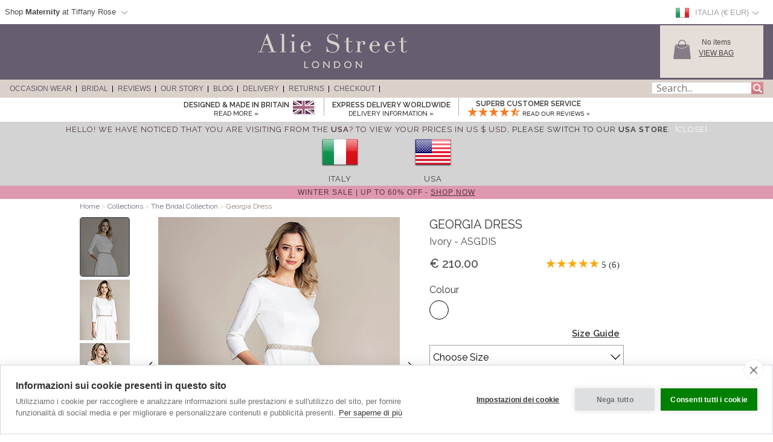

--- FILE ---
content_type: text/html; charset=UTF-8
request_url: https://www.aliestreet.com/it/occasionwear/item/ASGDIS/Georgia-Dress-(Ivory).html
body_size: 31197
content:
<!DOCTYPE html>
<html xmlns="http://www.w3.org/1999/xhtml" lang="it-IT">
<head>   
<script type="text/javascript">
function SetCookie(c_name,value,expiredays){
    var cookie_domain = "."+(document.domain.split('.')).slice(-2).join('.');
    var expire_days = 90;
    var expire_date = new Date();
    var ms_from_now = expire_days * 24 * 60 * 60 * 1000;
    expire_date.setTime(expire_date.getTime() + ms_from_now)
    var expire_string = expire_date.toGMTString()
    document.cookie=c_name+'='+escape(value)+'; expires= '+expire_string+'; path=/; domain='+cookie_domain+'; samesite=Lax; secure;'
}
</script>
<script type="application/ld+json">{"@context": "http://schema.org","@type": "WebSite","url": "https://www.aliestreet.com/it","potentialAction": {"@type": "SearchAction","target": "https://www.aliestreet.com/it/occasionwear/search/{srch_str}.html","query-input": "required name=srch_str"}}</script>

<meta http-equiv="X-UA-Compatible" content="IE=edge" />
<meta http-equiv="Content-Type" content="text/html; charset=utf-8" />
<meta name="viewport" content="width=device-width, initial-scale=1" />
<!--<meta http-equiv="Content-Type" content="text/html; charset=iso-8859-1" />-->
<title>Georgia Dress (Ivory) - Evening Dresses, Occasion Wear and Wedding Dresses by Alie Street.</title>
<meta name="description" content="With a classic boat neckline and fit-and-flare skirt in our exquisite Ponte Roma jersey, the Georgia looks and feels simply luxurious.  Beautifully fitting and designed to flatter, this versatile style will be your favourite feel-good dress. Cut in a gently tailored shape with princess seams to the bust, side pockets and a panelled skirt that floats to the perfect length. A glamorous ¾ sleeve adds a relaxed sophistication that’s easy to dress up for any occasion, work or weekends. Quality Ponte Roma jersey Classic fit and flare shape. Concealed pockets. Soft panelled skirt for a flattering fit 3/4 sleeves which finish below the elbow Full knee length skirt for added swish. Fully lined for blissful comfort. Lovingly designed and made in Britain." />
<link rel="canonical" href="https://www.aliestreet.com/it/occasionwear/item/ASGDIS/Georgia-Dress-(Ivory).html">
<meta property="og:type" content="product" />
<meta property="og:brand" content="Alie Street" />
<meta property="og:site_name" content="Alie Street" />
<meta property="og:title" content="Georgia Dress (Ivory) by Alie Street" />
<meta property="og:url" content="https://www.aliestreet.com/it/occasionwear/item/ASGDIS/Georgia-Dress-(Ivory).html" />
<meta property="og:image" content="https://www.aliestreet.com/v3-img/products/ASGDIS-zoom.jpg" />
<meta property="og:description" content="With a classic boat neckline and fit-and-flare skirt in our exquisite Ponte Roma jersey, the Georgia looks and feels simply luxurious.  Beautifully fitting and designed to flatter, this versatile style will be your favourite feel-good dress. Cut in a gently tailored shape with princess seams to the bust, side pockets and a panelled skirt that floats to the perfect length. A glamorous ¾ sleeve adds a relaxed sophistication that’s easy to dress up for any occasion, work or weekends. Quality Ponte Roma jersey Classic fit and flare shape. Concealed pockets. Soft panelled skirt for a flattering fit 3/4 sleeves which finish below the elbow Full knee length skirt for added swish. Fully lined for blissful comfort. Lovingly designed and made in Britain." />
<meta property="og:price:amount" content="210.00" />
<meta property="og:price:currency" content="EUR" />
<meta property="product:price:amount" content="210.00" />
<meta property="product:price:currency" content="EUR" />
<link rel="alternate" hreflang="en-AU" href="https://www.aliestreet.com/au/occasionwear/item/ASGDIS/Georgia-Dress-(Ivory).html" />
<link rel="alternate" hreflang="de-DE" href="https://www.aliestreet.com/de/anlass-tragen/artikel/ASGDIS/Braukleid-Georgia-(Elfenbein).html" />
<link rel="alternate" hreflang="en-ES" href="https://www.aliestreet.com/es/occasionwear/item/ASGDIS/Georgia-Dress-(Ivory).html" />
<link rel="alternate" hreflang="fr-FR" href="https://www.aliestreet.com/fr/occasion/articles/ASGDIS/Robe-Georgia-(Ivoire).html" />
<link rel="alternate" hreflang="en-IE" href="https://www.aliestreet.com/ie/occasionwear/item/ASGDIS/Georgia-Dress-(Ivory).html" />
<link rel="alternate" hreflang="en-IT" href="https://www.aliestreet.com/it/occasionwear/item/ASGDIS/Georgia-Dress-(Ivory).html" />
<link rel="alternate" hreflang="en-NL" href="https://www.aliestreet.com/nl/occasionwear/item/ASGDIS/Georgia-Dress-(Ivory).html" />
<link rel="alternate" hreflang="en-US" href="https://www.aliestreet.com/us/occasionwear/item/ASGDIS/Georgia-Dress-(Ivory).html" />
<link rel="alternate" hreflang="en-CA" href="https://www.aliestreet.com/ca/occasionwear/item/ASGDIS/Georgia-Dress-(Ivory).html" />
<link rel="alternate" hreflang="en-CH" href="https://www.aliestreet.com/ch/occasionwear/item/ASGDIS/Georgia-Dress-(Ivory).html" />
<link rel="alternate" hreflang="en-DK" href="https://www.aliestreet.com/dk/occasionwear/item/ASGDIS/Georgia-Dress-(Ivory).html" />
<link rel="alternate" hreflang="en-HK" href="https://www.aliestreet.com/hk/occasionwear/item/ASGDIS/Georgia-Dress-(Ivory).html" />
<link rel="alternate" hreflang="en-NO" href="https://www.aliestreet.com/no/occasionwear/item/ASGDIS/Georgia-Dress-(Ivory).html" />
<link rel="alternate" hreflang="sv-SE" href="https://www.aliestreet.com/se/tillfälle-kläder/produkter/ASGDIS/Georgia-Dress-(Ivory).html" />
<link rel="alternate" hreflang="en-GB" href="https://www.aliestreet.com/uk/occasionwear/item/ASGDIS/Georgia-Dress-(Ivory).html" />
<link rel="alternate" hreflang="x-default" href="https://www.aliestreet.com/occasionwear/item/ASGDIS/Georgia-Dress-(Ivory).html" />
<meta name="author" content="Alie Street" />
<meta http-equiv="content-language" content="en-IT">
<meta name="distribution" CONTENT="Global" />
<meta name="email" CONTENT="hello@aliestreet.com" />
<meta name="robots" content="index,follow" />
<meta name="revisit-after" content="1 Day" />

<link rel="alternate" title="Latest Designer Clothing by Alie Street" type="application/rss+xml" href="https://www.aliestreet.com/it/feeds/rss-new-styles.xml"/>
<link rel="preconnect" href="https://fonts.googleapis.com">
<link rel="preconnect" href="https://fonts.gstatic.com crossorigin">
<link href= "https://fonts.googleapis.com/css?family=Raleway:400,500,600|Open+Sans|Old+Standard+TT&display=swap" rel="stylesheet">
<link rel="stylesheet" type="text/css" href="/v5-css/styles.css?1756212351" />
<link rel="stylesheet" media="screen and (max-width: 750px)" href="/v5-css/flexnavmin.css?20210702">
<link rel="stylesheet" type="text/css" href="/v5-css/jquery-ui-min.css?20210702">
<script src="https://code.jquery.com/jquery-3.5.1.min.js" integrity="sha384-ZvpUoO/+PpLXR1lu4jmpXWu80pZlYUAfxl5NsBMWOEPSjUn/6Z/hRTt8+pR6L4N2" crossorigin="anonymous"></script>
<script>
if (typeof window.jQuery==='undefined') {
	var script = document.createElement('script');script.src = '/v5-js/jquery-3.5.1.min.js';script.async = false;document.head.appendChild(script);
}
</script>
<script type="text/javascript" src="/v5-js/jquery.flexnav.js?03102020" defer=""></script>
<script src="https://ajax.googleapis.com/ajax/libs/jqueryui/1.13.2/jquery-ui.min.js" integrity="sha256-lSjKY0/srUM9BE3dPm+c4fBo1dky2v27Gdjm2uoZaL0=" crossorigin="anonymous" defer=""></script>
<script>
$(document).ready(function () {
	if (typeof $.ui ==='undefined') {
		var script = document.createElement('script');script.src = '/v5-js/jquery-ui.min.js';script.async = false;document.head.appendChild(script);
	}
 });
</script>

    <link rel="stylesheet" type="text/css" href="/v5-css/magiczoomv5.2.9.css?20220118">
    <script src="/v5-js/magiczoomv5.2.9.js?20210702" defer=""></script>
	<script>
	  window.lazyLoadOptions = {};
	</script>
<link rel="icon" href="/favicon.ico" type="image/x-icon">
<link rel="shortcut icon" href="/favicon.ico" type="image/x-icon">
<link rel="apple-touch-icon" href="/apple-touch-icon.png" />
<link rel="apple-touch-icon-precomposed" href="/apple-touch-icon-precomposed.png">
<link rel="apple-touch-icon-precomposed" sizes="120x120" href="/apple-touch-icon-120x120-precomposed.png">
<link rel="apple-touch-icon" sizes="57x57" href="/apple-touch-icon-57x57.png">
<link rel="apple-touch-icon" sizes="60x60" href="/apple-touch-icon-60x60.png">
<link rel="apple-touch-icon" sizes="72x72" href="/apple-touch-icon-72x72.png">
<link rel="apple-touch-icon" sizes="76x76" href="/apple-touch-icon-76x76.png">
<link rel="apple-touch-icon" sizes="114x114" href="/apple-touch-icon-114x114.png">
<link rel="apple-touch-icon" sizes="120x120" href="/apple-touch-icon-120x120.png">
<link rel="apple-touch-icon" sizes="144x144" href="/apple-touch-icon-144x144.png">
<link rel="apple-touch-icon" sizes="152x152" href="/apple-touch-icon-152x152.png">
<link rel="apple-touch-icon" sizes="180x180" href="/apple-touch-icon-180x180.png">
<link rel="icon" type="image/png" href="/favicon-32x32.png" sizes="32x32">
<link rel="icon" type="image/png" href="/android-chrome-192x192.png" sizes="192x192">
<link rel="icon" type="image/png" href="/favicon-96x96.png" sizes="96x96">
<link rel="icon" type="image/png" href="/favicon-16x16.png" sizes="16x16">
<link rel="manifest" href="/manifest.json">
<meta name="msapplication-TileColor" content="#da532c">
<meta name="msapplication-TileImage" content="https://www.aliestreet.com/mstile-144x144.png">
<link rel="image_src" href="https://www.aliestreet.com/v3-img/products/ASGDIS-thumb.gif" />

		<script type="text/plain" data-consent="analytics" async src="https://www.googletagmanager.com/gtag/js?id=G-FS3GLC4N6M"></script>
		
		<script>
		  window.dataLayer = window.dataLayer || [];
		  function gtag(){dataLayer.push(arguments);}
		  if(typeof gtag != 'undefined') {

			gtag('consent', 'default', {
				'ad_user_data': 'denied',
				'ad_personalization': 'denied',
				'ad_storage': 'denied',
				'analytics_storage': 'denied',
				'ad_user_data': 'denied',
				'ad_personalization': 'denied',
				'wait_for_update': 500,
			  });

			gtag('js', new Date());
			gtag('config', 'G-FS3GLC4N6M');
		  }
	
			if(typeof gtag != 'undefined') {
				gtag("event", "view_item", {
				  currency: "EUR",
				  value: 210.00,
				  items: [
					{
					  item_id: "ASGDIS",
					  item_name: "Georgia Dress (Ivory)",
					  currency: "EUR",
					  item_category: "wedding dresses",
					  price: 210.00,
					  quantity: 1
					}
				  ]
				});
			}
		</script>
				<script type="text/plain" data-consent="analytics">window.dataLayer = window.dataLayer || [];
				dataLayer.push({
				  'event': 'productView',
				  'ecommerce': {
				    'detail': {
				      'actionField': {'list': 'Apparel Gallery'},   
				      'products': [{
				        'name': "Georgia Dress",         
				        'id': 'ASGDIS',
				        'price': '210.00',
				        'brand': 'Alie Street',
				        'category': 'Apparel',
				        'variant': 'Ivory'
				       }]
				     }
				   }
				});
			(function(w,d,s,l,i){w[l]=w[l]||[];w[l].push({'gtm.start':
			new Date().getTime(),event:'gtm.js'});var f=d.getElementsByTagName(s)[0],
			j=d.createElement(s),dl=l!='dataLayer'?'&l='+l:'';j.async=true;j.src=
			'https://www.googletagmanager.com/gtm.js?id='+i+dl;f.parentNode.insertBefore(j,f);
			})(window,document,'script','dataLayer','GTM-TC288Z3');
			</script>
<script>(function(w,d,t,r,u){var f,n,i;w[u]=w[u]||[],f=function(){var o={ti:"5711894", enableAutoSpaTracking: true};o.q=w[u],w[u]=new UET(o),w[u].push("pageLoad")},n=d.createElement(t),n.src=r,n.async=1,n.onload=n.onreadystatechange=function(){var s=this.readyState;s&&s!=="loaded"&&s!=="complete"||(f(),n.onload=n.onreadystatechange=null)},i=d.getElementsByTagName(t)[0],i.parentNode.insertBefore(n,i)})(window,document,"script","//bat.bing.com/bat.js","uetq");</script>

		<script type="text/plain" data-consent="analytics">
		!function(f,b,e,v,n,t,s){if(f.fbq)return;n=f.fbq=function(){n.callMethod?
		n.callMethod.apply(n,arguments):n.queue.push(arguments)};if(!f._fbq)f._fbq=n;
		n.push=n;n.loaded=!0;n.version='2.0';n.queue=[];t=b.createElement(e);t.async=!0;
		t.src=v;s=b.getElementsByTagName(e)[0];s.parentNode.insertBefore(t,s)}(window,
		document,'script','https://connect.facebook.net/en_US/fbevents.js');
		
		if(typeof fbq != 'undefined') {
			fbq('init', '897917160285107');
			fbq('track', "PageView");
			
		}
		</script>
		<noscript><img height="1" width="1" style="display:none"
		src="https://www.facebook.com/tr?id=897917160285107&ev=PageView&noscript=1"
		/></noscript>
<script type="application/ld+json">
{ "@context" : "http://schema.org",
  "@type" : "Organization",
  "name" : "Alie Street",
  "url" : "https://www.aliestreet.com",
  "sameAs" : [ "https://www.facebook.com/aliestreet",
    "https://twitter.com/aliestreet",
	"https://www.pinterest.com/aliestreet"] 
}
</script>
<style>
ul.ui-menu {
    width:450px;
    background-color: #fff;
    border: 1px solid #999;
    box-shadow: 0 5px 10px #ccc;
    font-size: 11px;
    list-style: none outside none;
    margin: 0;
    padding: 0;
    position: absolute;
    font-family: 'Raleway';
    z-index: 300000;
}
ul.ui-autocomplete li.ui-menu-item {
    width: 450px;
    float: left;
    border-bottom: 1px solid #cccccc;
}
.quotes {display: none;}
</style>
</head>
<body>

		<noscript><iframe src="https://www.googletagmanager.com/ns.html?id=GTM-TC288Z3"
		height="0" width="0" style="display:none;visibility:hidden"></iframe></noscript><div id="fb-root"></div>
<script type="text/javascript">(function(d, s, id) {
  var js, fjs = d.getElementsByTagName(s)[0];
  if (d.getElementById(id)) return;
  js = d.createElement(s); js.id = id;
  js.src = 'https://connect.facebook.net/en_GB/sdk.js#xfbml=1&version=v3.2';
  fjs.parentNode.insertBefore(js, fjs);
}(document, 'script', 'facebook-jssdk'));</script>
        <script type="text/javascript">
        jQuery(document).ready(function( $ ) {   
            // sizing overlay
            var sizing_height= ($(window).height()-680)/2;
            var sizing_weight= ($(window).width()-830)/2;
            jQuery('.sizing_container').css('top', sizing_height);
            jQuery('.sizing_container').css('left', sizing_weight);
            jQuery('.sizing_container').css('display', 'block');
                               
            // delivery overlay
            var delivery_height= ($(window).height()-680)/2;
            var delivery_weight= ($(window).width()-635)/2;
            jQuery('.delivery_container').css('top', delivery_height);
            jQuery('.delivery_container').css('left', delivery_weight);
            jQuery('.delivery_container').css('display', 'block'); 

            // return overlay
            var return_height= ($(window).height()-680)/2;
            var return_weight= ($(window).width()-635)/2;
            jQuery('.return_container').css('top', return_height);
            jQuery('.return_container').css('left', return_weight);
            jQuery('.return_container').css('display', 'block');
                         
            $( window ).resize(function() {  
                // sizing overlay
                var sizing_height= ($(window).height()-680)/2;
                var sizing_weight= ($(window).width()-830)/2;
                jQuery('.sizing_container').css('top', sizing_height);
                jQuery('.sizing_container').css('left', sizing_weight);
                jQuery('.sizing_container').css('display', 'block'); 
                        
                // delivery overlay
                var delivery_height= ($(window).height()-680)/2;
                var delivery_weight= ($(window).width()-635)/2;
                jQuery('.delivery_container').css('top', delivery_height);
                jQuery('.delivery_container').css('left', delivery_weight);
                jQuery('.delivery_container').css('display', 'block');    
                
                // return overlay
                var return_height= ($(window).height()-680)/2;
                var return_weight= ($(window).width()-635)/2;
                jQuery('.return_container').css('top', delivery_height);
                jQuery('.return_container').css('left', delivery_weight);
                jQuery('.return_container').css('display', 'block');                                                        
            });
        });    
        
        function closeSizingDiv(){
            document.getElementById('sizing_overlay').style.display = "none";
            document.getElementById('sizing_wrapper').style.display = "none";
            document.getElementById('sizing_text').innerHTML='';                                  
        }      
        
        function closeDeliveryDiv(){
            document.getElementById('delivery_overlay').style.display = "none";
            document.getElementById('delivery_wrapper').style.display = "none";
            document.getElementById('delivery_text').innerHTML='';              
        }
        
        function closeReturnDiv(){
            document.getElementById('return_overlay').style.display = "none";
            document.getElementById('return_wrapper').style.display = "none";  
            document.getElementById('return_text').innerHTML='';                              
        }
        </script>
        <!-- Sizing overlay start here -->
        <div class="sizing_overlay" id="sizing_overlay" style='display:none'></div>
        <div class="sizing_wrapper" id="sizing_wrapper" style='display:none'>
            <div class="sizing_container">
                <div id="sizing_close">
                    <img border="0" onclick="closeSizingDiv();" style="cursor: pointer;" alt="" title="" src="/v3-img/cross.png" width="32px" height="35px"> 
                </div>
                <div id="sizing_text"></div>
            </div>
        </div>
        <!-- Sizing overlay end here -->      
        <!-- Delivery overlay start here -->
        <div class="delivery_overlay" id="delivery_overlay" style='display:none'></div>
        <div class="delivery_wrapper" id="delivery_wrapper" style='display:none'>
            <div class="delivery_container">
                <div id="delivery_close">
                    <img border="0" onclick="closeDeliveryDiv();" style="cursor: pointer;" alt="" title="" src="/v3-img/cross.png" width="32px" height="35px"> 
                </div>
                <div id="delivery_text"></div>
            </div>                
        </div>
        <!-- Delivery overlay end here -->    
        <!-- Returns overlay start here -->
        <div class="return_overlay" id="return_overlay" style='display:none'></div>
        <div class="return_wrapper" id="return_wrapper" style='display:none'>
            <div class="return_container">
                <div id="return_close">
                    <img border="0" onclick="closeReturnDiv();" style="cursor: pointer;" alt="" title="" src="/v3-img/cross.png" width="32px" height="35px"> 
                </div>
                <div id="return_text"></div>
            </div>                
        </div>
        <!-- Returns overlay end here --> 
    <script type="text/javascript">
jQuery(document).ready( function($) {
    $(function() {
        $('.menu-currency-main').attr("onclick","return true");
    });
});
</script>
<div id="top_shadow">
    <div class="partner_site_div">
        <a href="https://www.tiffanyrose.com?src=wbh" style="color: #522a33;" title="Tiffany Rose Maternity" target=_blank>
            <div style="float: left; width: 500px;">
                <span>
                    Shop <strong>Maternity</strong> at Tiffany Rose                </span> 
                <img width="22px" height="16px" style="float: left; margin-top: 12px; margin-left:3px;" src="/v3-img/region_arrow.gif" alt="arrow" >
            </div>
        </a>
        <div class="partner_site_hover">
            <a href="https://www.tiffanyrose.com?src=wbh" title="Tiffany Rose Maternity" target=_blank><img src="/v3-img/TR_dropdown_img_01.png" border='0' width="249px" height="52px" style="padding-top: 10px;" /></a>
            <a href="https://www.tiffanyrose.com?src=wbh" title="Tiffany Rose Maternity" target=_blank><img src="/v3-img/TR_dropdown_img_02.jpg" border='0' width="249px" height="96px" /></a>
             <br><p id="partner_site_span1">Pregnant?</p>
             <p id="partner_site_span2"><a href="https://www.tiffanyrose.com?src=wbh" style="color: #484848;" title="Tiffany Rose Maternity" target=_blank>Shop our award-winning maternity occasion wear label, Tiffany Rose.</a></p>

        </div>
    </div>
	    <div id="top_currency_choose">
        <div class="menu-currency-main" onclick="return true">
            
            <div class="menu-currency-selected-country">
     			<div style="display: inline-block;width: 22px;height: 17px;background: url(/v3-img/flags/it.png) no-repeat;overflow: hidden;text-indent: -9999px;text-align: left;float: left;margin-right: 5px;" role="img" aria-label="Italia" title="Italia"></div><div id="country_currency">Italia (&euro; EUR)</div><div class="region-arrow" style="float: left;" role="img" aria-label="Italia" title="Italia"></div>            </div>
                        <div class="menu-currency-hover">
                                <b>Choose Country</b> <!-- Choose Country -->
					                <br><br>UK & Ireland: <!-- UK & Ireland-->
                                <ul class="country">
                        				    <li><a href="https://www.aliestreet.com/uk/occasionwear/item/ASGDIS/Georgia-Dress-(Ivory).html" class="uk" hreflang="en-GB" rel="alternate" title="Alie Street - UK">UK / &pound; GBP </a></li> <!-- UK -->
    				                                            <li><a href="https://www.aliestreet.com/ie/occasionwear/item/ASGDIS/Georgia-Dress-(Ivory).html" class="ie" hreflang="en-IE" rel="alternate" title="Alie Street - Ireland">Ireland / &euro; EUR</a></li><!-- Ireland-->
    				    				<br>
    				Europe:
                        				    <li><a href="https://www.aliestreet.com/fr/occasion/articles/ASGDIS/Robe-Georgia-(Ivoire).html" class="fr" hreflang="fr-FR" rel="alternate" title="Alie Street - France">France  / &euro; EUR</a></li> <!-- France -->
    				                                            <li><a href="https://www.aliestreet.com/nl/occasionwear/item/ASGDIS/Georgia-Dress-(Ivory).html" class="nl" hreflang="en-NL" rel="alternate" title="Alie Street - Nederland">Nederland / &euro; EUR</a></li> <!-- Nederland -->
                                                                <li><a href="https://www.aliestreet.com/dk/occasionwear/item/ASGDIS/Georgia-Dress-(Ivory).html" class="dk" hreflang="en-DK" rel="alternate" title="Alie Street - Denmark">Denmark / kr DKK</a></li> <!-- Denmark -->
    				                                            <li><a href="https://www.aliestreet.com/no/occasionwear/item/ASGDIS/Georgia-Dress-(Ivory).html" class="no" hreflang="en-NO" rel="alternate" title="Alie Street - Norway">Norway / kr NOK</a></li> <!-- Norway -->
    				                                            <li><a href="https://www.aliestreet.com/se/tillfälle-kläder/produkter/ASGDIS/Georgia-Dress-(Ivory).html" class="se" hreflang="sv-SE" rel="alternate" title="Alie Street - Sweden">Sweden / kr SEK</a></li> <!-- Sweden -->
    				                                            <li><a href="https://www.aliestreet.com/ch/occasionwear/item/ASGDIS/Georgia-Dress-(Ivory).html" class="ch" title="Alie Street - Switzerland">Switzerland / CHF</a></li> <!-- Switzerland -->
                                                                <li><a href="https://www.aliestreet.com/de/anlass-tragen/artikel/ASGDIS/Braukleid-Georgia-(Elfenbein).html" class="de" hreflang="de-DE" rel="alternate" title="Alie Street - Deutschland">Deutschland  / &euro; EUR</a></li> <!-- Deutschland -->
    				                                            <li><a href="https://www.aliestreet.com/occasionwear/item/ASGDIS/Georgia-Dress-(Ivory).html?territory=EU" class="eu" title="Alie Street - Rest of Europe">Rest of Europe / &euro; EUR</a></li> <!-- Rest of Europe -->
                        				<br>
    				USA & Canada: <!-- USA & Canada -->
    				                        <li><a href="https://www.aliestreet.com/us/occasionwear/item/ASGDIS/Georgia-Dress-(Ivory).html" class="us" hreflang="en-US" rel="alternate" title="Alie Street - USA">USA / US$</a></li> <!-- USA -->
    				                                            <li><a href="https://www.aliestreet.com/ca/occasionwear/item/ASGDIS/Georgia-Dress-(Ivory).html" class="ca" hreflang="en-CA" rel="alternate" title="Alie Street - Canada">Canada / CA$</a></li> <!-- Canada -->
                        				<br>
    				Rest of World: <!-- Rest of World -->
    				                        <li><a href="https://www.aliestreet.com/au/occasionwear/item/ASGDIS/Georgia-Dress-(Ivory).html" class="au" hreflang="en-AU" rel="alternate" title="Alie Street - Australia">Australia / AU$</a></li> <!-- Australia -->
    				                                            <li><a href="https://www.aliestreet.com/hk/occasionwear/item/ASGDIS/Georgia-Dress-(Ivory).html" class="hk" hreflang="en-HK" rel="alternate" title="Alie Street - Hong Kong">Hong Kong / HK$</a></li> <!-- Hong Kong -->
    				                    <br>
                        				    <li><a href="https://www.aliestreet.com/occasionwear/item/ASGDIS/Georgia-Dress-(Ivory).html?territory=ROW" class="row" title="Alie Street - Rest of World">Rest of World / US$</a></li> <!-- Rest of World -->
                                    </ul>
            </div>
        </div>
    </div>				        
</div>
<div id="overheader">
<div id="masthead">
	<div class="center_purple">
        		<div id="new_home_style_shopping_cart">
            <div id="new_home_style_shopping_cart_img">
                <img src='/v3-img/Basket.png' width="34px" height="34px" border='0' alt='View Bag'/>
            </div>
            <div id="new_home_style_shopping_cart_text">
                <div id="new_home_style_shopping_cart_center">
        			<div id="message"></div>
<script type="text/javascript">

function presentValue(value) {
        if(value<=0.9999) {
            newPounds='0';
        } else {
            newPounds=parseInt(value);
        }
        dec='1';
        for (var i=1; i<=2;i++) {
            dec=dec+'0';
        }
        if (value>0) {
            newPence=Math.round((value+.000008 - newPounds)*(eval(dec)));
        } else {
            newPence=0;
        }
        compstring='9';
        for (var i=1; i <=2-1;i++) {
            if (eval(newPence) <= eval(compstring)) newPence='0'+newPence;
            compstring=compstring+'9';
        }
        if (2>0) {
            newString='&euro;' + newPounds + '.' + newPence + '';
        } else {
            newString='&euro;' + newPounds + '';
        }
        return (newString);
    }

 function BasketSummary() {

	 thisitem=1;
     currency=1;
     postageprice=3.95;
     grandtotal=3.95;
     index=document.cookie.indexOf('TiffanyRoseEUR');
     countbegin=(document.cookie.indexOf('=',index)+1);
     countend=document.cookie.indexOf(';',index);
     if (countend==-1) { countend=document.cookie.length; }
     fulllist=document.cookie.substring(countbegin,countend);
     fulllist = unescape(fulllist);
     fulllist = fulllist.replace(/\+/g, ' ');
     totprice=0;totprice2=0;shippingtotal=0;shippingtotal2=0;taxtotalone=0;taxtotalone2=0;taxtotaltwo=0;taxtotaltwo2=0;ordertotal=0;ordertotal2=0;
     taxablestandard=0;taxablesecond=0;taxable=0;
     itemlist=0;
	 var thisitem;
	 var itemstart;
	 
     for (var i=0; i<=fulllist.length;i++) {
         if (fulllist.substring(i,i+1)=='[') {
             itemstart=i+1;
             thisitem=1;

         } else if (fulllist.substring(i,i+1)==']') {
             itemend=i;
             thequantity=fulllist.substring(itemstart,itemend);
             itemtotal=0;itemtotal2=0;
             itemtotal=(eval(theprice*thequantity));
             temptotal=itemtotal*100;
             totprice=totprice+itemtotal;
	     	 grandtotal=totprice+postageprice;
             itemlist=itemlist+(1*thequantity);

             } else if (fulllist.substring(i,i+1)=='|') {
                 if (thisitem==1) theCode=fulllist.substring(itemstart,i);
                 if (thisitem==2) theSKU=fulllist.substring(itemstart,i);
                 if (thisitem==3) theitem=fulllist.substring(itemstart,i);
                 if (thisitem== 4) theprice=fulllist.substring(itemstart,i);
               thisitem++; itemstart=i+1;
             }

         }
 
	var GoodsTotal = (eval(grandtotal-postageprice));
	var GoodsRounded = Math.round(GoodsTotal*100)/100

 if (itemlist==1) 
 	{
	var ItemPlural = "Item";
	}

 if (itemlist>1) 
 	{
	var ItemPlural = "Items";
	}
	
 if (totprice!=0) 
	{ 
        var msg = '<span id="basket_summary_msg"><h4 style="margin-bottom: 0; margin-top: 0px; color: black; font-size:13px;">My Bag (' + itemlist + ')</h4>' + presentValue(eval(totprice)) + '<br></span>';
	}

 if (totprice==0) 
	{ 
        var msg = '<span id="basket_summary_msg">No items<br></span>';
	}
var msg_value = document.getElementById('message');
msg_value.innerHTML=msg;
}

BasketSummary();

</script>        			<a  href="/it/occasionwear/info/shopping-bag.html" style="text-transform:uppercase;">View Bag</A> <!-- View Bag -->
     		    </div>  
            </div>
            <div class="shopping-cart-hover">
                <span id="shopping_cart_top_header">
                    <p>Shopping Bag</p>
                </span>
                <div id="shopping_cart_dropdown" style="float: left; width:310px; ">
                <p style="font-size:12px; padding-top:10px; padding-bottom:10px; text-align:center;">Your shopping bag is empty</p>                    <script type="text/javascript">
                    function loadingShoppingCartHover(){
                        data = '{"action":"ASGDIS","territory":"IT","language_code":"IT","dir":"products","currency":"EUR","currency_symbol":"&euro;","territory_prefix":"\/it","language_id":"1"}';
                        var el = document.getElementById('shopping_cart_dropdown');
        	            el.innerHTML = "<span style='padding-left: 132px;'><img src='/v3-img/ajax-loader.gif' alt='loading' border='0' /></span>";
                        url="https://www.aliestreet.com/search_ajax.php?mode=shopping_cart_hover";
                        pass_cookie=getCookieValue();
                        var request = $.ajax({
                            url: url,
                            type: 'GET',
                            data: { data:data, pass_cookie:pass_cookie } ,
                            contentType: 'application/json; charset=utf-8',
                            success: function(data) {
                                $('#shopping_cart_dropdown').html(data);
                            }
                        });
                        //ajax= new Ajax.Updater('shopping_cart_dropdown', url, {evalScripts:true, parameters: {data:data}});                
                    }
                    function removeShoppingCartHoverItem(itemno, action){
                        newItemList='';
                        itemlist=0;
                        var cookie_domain = "."+(document.domain.split('.')).slice(-2).join('.');
                        index=document.cookie.indexOf('TiffanyRoseEUR');
                        countbegin=(document.cookie.indexOf('=',index)+1);
                        countend=document.cookie.indexOf(';',index);
                        if (countend==-1) { countend=document.cookie.length; }
                        fulllist=document.cookie.substring(countbegin,countend);
                        fulllist=decodeURIComponent(fulllist);
                        fulllist = fulllist.replace(/\+/g, " ");

                        for(var i=0;i<=fulllist.length;i++) {
                            if (fulllist.substring(i,i+1)=='[') {
                                itemstart=i+1;
                            } else if (fulllist.substring(i,i+1)==']') {
                                itemend=i;
                                theitem = fulllist.substring(itemstart,itemend);
                                itemlist=itemlist+1;
                                if(itemlist != itemno) {
                                    newItemList = newItemList+'['+fulllist.substring(itemstart,itemend)+']';
                                }
                            }
                        }
                        index = document.cookie.indexOf('TiffanyRoseEUR');
                        var expire_days = 30
            			var expire_date = new Date()
            			var ms_from_now = expire_days * 24 * 60 * 60 * 1000
            			expire_date.setTime(expire_date.getTime() + ms_from_now)
            			var expire_string = expire_date.toGMTString()
		                document.cookie='TiffanyRoseEUR='+encodeURIComponent(newItemList)+'; expires= '+expire_string+'; path=/; domain='+cookie_domain+'; samesite=Lax; secure;'
                        

                        
                        if(action=='shopping-bag'){
                            location.reload();
                        }else{
                            loadingShoppingCartHover();
                            basketSummaryUpdate();                            
                        }
                    }
                    
                    function getCookieValue(){
                        index=document.cookie.indexOf('TiffanyRoseEUR');
                        var thisitem;
                        countbegin=(document.cookie.indexOf('=',index)+1);
                        countend=document.cookie.indexOf(';',index);
                        if(countend==-1) { countend=document.cookie.length; }         
                        fulllist = document.cookie.substring(countbegin,countend);
                        fulllist = decodeURIComponent(fulllist);
                        fulllist = fulllist.replace(/\+/g, " ");
                        newItemList=''; itemlist=0;
                        for (var i=0;i<=fulllist.length;i++) {
                            if (fulllist.substring(i,i+1) == '[') {
                                thisitem=1;
                                itemstart=i+1;
                                fullstart=i+1;
                            } else if (fulllist.substring(i,i+1) == ']') {
                                itemend=i;
                                thequantity=fulllist.substring(itemstart,itemend);
                                itemlist++;
                                newItemList=newItemList+'['+theCode+'|'+theSKU+'|'+theItem+'|'+thePrice+'|'+thequantity+']';
                            } else if (fulllist.substring(i,i+1)=='|') {
                                if (thisitem==1) theCode=fulllist.substring(itemstart,i);
                                if (thisitem==2) theSKU=fulllist.substring(itemstart,i);
                                if (thisitem==3) theItem=fulllist.substring(itemstart,i);
                                if (thisitem== 4) thePrice=fulllist.substring(itemstart,i);
                                thisitem++;itemstart=i+1;
                            }
                        }
                        return newItemList;
                    }
                    
                        function basketSummaryUpdate(){
                    	 thisitem=1;
                         currency=1;
                         postageprice=3.95;
                         grandtotal=3.95;
                         index=document.cookie.indexOf('TiffanyRoseEUR');
                         countbegin=(document.cookie.indexOf('=',index)+1);
                         countend=document.cookie.indexOf(';',index);
                         if (countend==-1) { countend=document.cookie.length; }
                         fulllist=document.cookie.substring(countbegin,countend);
                         fulllist = unescape(fulllist);
                         fulllist = fulllist.replace(/\+/g, ' ');
                         totprice=0;totprice2=0;shippingtotal=0;shippingtotal2=0;taxtotalone=0;taxtotalone2=0;taxtotaltwo=0;taxtotaltwo2=0;ordertotal=0;ordertotal2=0;
                         taxablestandard=0;taxablesecond=0;taxable=0;
                         itemlist=0;
                    	 var thisitem;
                    	 var itemstart;
                    	 
                         for (var i=0; i<=fulllist.length;i++) {
                             if (fulllist.substring(i,i+1)=='[') {
                                 itemstart=i+1;
                                 thisitem=1;
                    
                             } else if (fulllist.substring(i,i+1)==']') {
                                 itemend=i;
                                 thequantity=fulllist.substring(itemstart,itemend);
                                 itemtotal=0;itemtotal2=0;
                                 itemtotal=(eval(theprice*thequantity));
                                 temptotal=itemtotal*100;
                                 totprice=totprice+itemtotal;
                    	     	 grandtotal=totprice+postageprice;
                                 itemlist=itemlist+(1*thequantity);
                    
                                 } else if (fulllist.substring(i,i+1)=='|') {
                                     if (thisitem==1) theCode=fulllist.substring(itemstart,i);
                                     if (thisitem==2) theSKU=fulllist.substring(itemstart,i);
                                     if (thisitem==3) theitem=fulllist.substring(itemstart,i);
                                     if (thisitem== 4) theprice=fulllist.substring(itemstart,i);
                                   thisitem++; itemstart=i+1;
                                 }
                    
                             }
                     
                    	var GoodsTotal = (eval(grandtotal-postageprice));
                    	var GoodsRounded = Math.round(GoodsTotal*100)/100
                    
                     if (itemlist==1) 
               	      {
                   	 var ItemPlural = "Item";
                  	  }
                    
                     if (itemlist>1) 
                     	{
                    	var ItemPlural = "Items";
                    	}
                    	
                     if (totprice!=0) 
                    	{ 
                         document.getElementById('basket_summary_msg').innerHTML='<span id="basket_summary_msg">'+itemlist+' '+ItemPlural+'<br>'+presentValue(eval(totprice))+'<br></span>';
                         document.getElementById('basket_summary_mobile_msg').innerHTML='<span id="basket_summary_msg">'+itemlist+'</span>';
                    	}
                    
                     if (totprice==0) 
                    	{ 
                    	     document.getElementById('basket_summary_msg').innerHTML='<span id="basket_summary_msg">No items<br></span>';
                             document.getElementById('basket_summary_mobile_msg').innerHTML='<span id="basket_summary_msg">0</span>';
                    	}
                    }
                    </script>
                </div>
                <span id="shopping_cart_bottom_hover" >
                    <a href="/it/occasionwear/info/shopping-bag.html" style="text-decoration:none;"><p>View bag & checkout</p></a>
                </span>
            </div>
        </div>
        
 
<!--
<div id="new_home_style_order_online_or_call">
 
    <p class="line_1">Order online or Call:</p> 
<p class="line_2">0844 448 0123</p>
<p class="line_intl">International: +44 20 8397 0001</p> 
<p class="line_3">Express Worldwide Delivery</p> 
</div>
-->

        <a href="/it/" title="Alie Street"><img id="logo_img" src="/v3-img/logo_aliestreet.png" width="247px" height="66px" alt="Alie Street" border="0"></a>
        <div class="container">
            <div style="float: left; width: 100%;">
                <div class="menu-button" style="float: left;"></div>
                    <div id="logo_img_mobile">
                    	<div style='display: table-cell; vertical-align: middle;'>
                            <a title="Alie Street" href="/">
                                <picture>
                                    <source srcset="[data-uri]" media="(min-width: 751px)">
                                    <img style='height: auto; min-width: 138px; height: auto; width: 30%;' border="0" alt="Alie Street" src="/v3-img/logo_aliestreet.png">
                                </picture>
                            </a>
                    </div>
                </div>
                <div id="basket_img_mobile">
                    <div style='display: table-cell; vertical-align: middle;'>
                        <div style="position: absolute;color: #ffffff;top: 23px;right: 25.5px;z-index: 9999;">
                            <div id="message_mobile"></div>
<script type="text/javascript">
 function BasketSummaryMobile() {

	 thisitem=1;
     currency=1;
     postageprice=3.95;
     grandtotal=3.95;
     index=document.cookie.indexOf('TiffanyRoseEUR');
     countbegin=(document.cookie.indexOf('=',index)+1);
     countend=document.cookie.indexOf(';',index);
     if (countend==-1) { countend=document.cookie.length; }
     fulllist=document.cookie.substring(countbegin,countend);
     fulllist = unescape(fulllist);
     fulllist = fulllist.replace(/\+/g, ' ');
     totprice=0;totprice2=0;shippingtotal=0;shippingtotal2=0;taxtotalone=0;taxtotalone2=0;taxtotaltwo=0;taxtotaltwo2=0;ordertotal=0;ordertotal2=0;
     taxablestandard=0;taxablesecond=0;taxable=0;
     itemlist=0;
	 var thisitem;
	 var itemstart;
	 
     for (var i=0; i<=fulllist.length;i++) {
         if (fulllist.substring(i,i+1)=='[') {
             itemstart=i+1;
             thisitem=1;

         } else if (fulllist.substring(i,i+1)==']') {
             itemend=i;
             thequantity=fulllist.substring(itemstart,itemend);
             itemtotal=0;itemtotal2=0;
             itemtotal=(eval(theprice*thequantity));
             temptotal=itemtotal*100;
             totprice=totprice+itemtotal;
	     	 grandtotal=totprice+postageprice;
             itemlist=itemlist+(1*thequantity);

             } else if (fulllist.substring(i,i+1)=='|') {
                 if (thisitem==1) theCode=fulllist.substring(itemstart,i);
                 if (thisitem==2) theSKU=fulllist.substring(itemstart,i);
                 if (thisitem==3) theitem=fulllist.substring(itemstart,i);
                 if (thisitem== 4) theprice=fulllist.substring(itemstart,i);
               thisitem++; itemstart=i+1;
             }

         }
 
	var GoodsTotal = (eval(grandtotal-postageprice));
	var GoodsRounded = Math.round(GoodsTotal*100)/100

 if (itemlist==1) 
 	{
	var ItemPlural = "Item";
	}

 if (itemlist>1) 
 	{
	var ItemPlural = "Items";
	}
	
 if (totprice!=0) 
	{ 
     var msg = '<span id="basket_summary_mobile_msg">'+itemlist+'</span>';
	}

 if (totprice==0) 
	{ 
         var msg = '<span id="basket_summary_mobile_msg">0<br></span>';
	}
 var msg_value = document.getElementById('message_mobile');
msg_value.innerHTML=msg;
}

BasketSummaryMobile();

</script>                        </div>
                        <a href="/it/occasionwear/info/shopping-bag.html">
                            <div class="shopping-bag" role="navigation" aria-label="Checkout" title="Checkout"></div>
                        </a>
                    </div>
                </div>
                <div onclick="showSearch();" id="search_img_mobile">
                    <div style='display: table-cell; vertical-align: middle;'>
                        <div class="magnifying-glass" role="search" aria-label="Search" title="Search"></div>
                    </div>
                </div>
            </div>
            <nav id="nav_menu">
            <div class="country-selector">
                <div class="nav_header">
                    <span class="close_icon">
                        <div class="x-close-menu" role="navigation" aria-label="Close" title="Close"></div>
                    </span>
                    <div class="current-country">
                        <span class="current-country-arrow">
							<div style="width: 64px; height: 64px; transform: scale(0.5);display: inline-block;background: url(/v3-img/flags/big/it.png) no-repeat;overflow: hidden;text-indent: -9999px;text-align: left;float: left;" role="navigation" aria-label="Italia" title="Italia"></div><span class="current-country-text">Italia (&euro; EUR)</span><span class="current-country-icon"></span>                        </span>
                    </div>
                </div>  
                                <div class="selector">
                    <div class="selectorinner">
                        <div class="countrywap" style="overflow-y:auto; max-height: 600px;">
							                            <div class="country_header">UK & Ireland <!-- UK & Ireland--></div>
                            <div class="country">
                                                                    <a href="https://www.aliestreet.com/uk/occasionwear/item/ASGDIS/Georgia-Dress-(Ivory).html?territory=UK" class="uk" hreflang="en-GB" rel="alternate"><div class="uk_big_flag2" role="navigation" aria-label="UK" title="UK"></div> <div class="flag_text">UK <br/> <span class="country_curr_div">&pound; GBP</span></div> </a> <!-- UK -->
                				                            </div>
                            <div class="country">
                                                                    <a href="https://www.aliestreet.com/ie/occasionwear/item/ASGDIS/Georgia-Dress-(Ivory).html" class="ie" hreflang="en-IE" rel="alternate"><div class="ie_big_flag2" role="navigation" aria-label="Ireland" title="Ireland"></div> <div class="flag_text">Ireland <br/><span class="country_curr_div"> &euro; EUR</span></div></a><!-- Ireland-->
                				                            </div> 
                            <div class="country_header">Europe <!-- Europe --></div>   
                            <div class="country">
                                                				    <a href="https://www.aliestreet.com/fr/occasion/articles/ASGDIS/Robe-Georgia-(Ivoire).html" class="fr" hreflang="fr-FR" rel="alternate"><div class="fr_big_flag2" role="navigation" aria-label="France" title="France"></div> <div class="flag_text">France  <br/><span class="country_curr_div"> &euro; EUR</span></div></a> <!-- France -->
                				                            </div>  
                            <div class="country">
                                                                    <a href="https://www.aliestreet.com/nl/occasionwear/item/ASGDIS/Georgia-Dress-(Ivory).html" class="nl" hreflang="en-NL" rel="alternate"><div class="nl_big_flag2" role="navigation" aria-label="Nederland" title="Nederland"></div> <div class="flag_text">Nederland <br/><span class="country_curr_div"> &euro; EUR</span></div></a> <!-- Nederland -->
                                                            </div>
                            <div class="country">
                                                                    <a href="https://www.aliestreet.com/dk/occasionwear/item/ASGDIS/Georgia-Dress-(Ivory).html" class="dk" hreflang="en-DK" rel="alternate"><div class="dk_big_flag2" role="navigation" aria-label="Denmark" title="Denmark"></div> <div class="flag_text">Denmark <br/><span class="country_curr_div"> kr DKK</span></div></a> <!-- Denmark -->
                				                            </div>
                            <div class="country">
                                                                    <a href="https://www.aliestreet.com/no/occasionwear/item/ASGDIS/Georgia-Dress-(Ivory).html" class="no" hreflang="en-NO" rel="alternate"><div class="no_big_flag2" role="navigation" aria-label="Norway" title="Norway"></div> <div class="flag_text">Norway <br/><span class="country_curr_div"> kr NOK</span></div></a> <!-- Norway -->
                				                            </div>
                            <div class="country">
                                                                    <a href="https://www.aliestreet.com/se/tillfälle-kläder/produkter/ASGDIS/Georgia-Dress-(Ivory).html" class="se" hreflang="sv-SE" rel="alternate"><div class="se_big_flag2" role="navigation" aria-label="Sweden" title="Sweden"></div> <div class="flag_text">Sweden <br/><span class="country_curr_div"> kr SEK</span></div></a> <!-- Sweden -->
                				                            </div>
                            <div class="country">
                                                                    <a href="https://www.aliestreet.com/ch/occasionwear/item/ASGDIS/Georgia-Dress-(Ivory).html" class="ch"><div class="ch_big_flag2" role="navigation" aria-label="Switzerland" title="Switzerland"></div> <div class="flag_text">Switzerland <br/><span class="country_curr_div"> CHF</span></div></a> <!-- Switzerland -->
                                                            </div>                         
                            <div class="country">
                                                                    <a href="https://www.aliestreet.com/de/anlass-tragen/artikel/ASGDIS/Braukleid-Georgia-(Elfenbein).html" class="de" hreflang="de-DE" rel="alternate"><div class="de_big_flag2" role="navigation" aria-label="Deutschland" title="Deutschland"></div> <div class="flag_text">Deutschland  <br/><span class="country_curr_div"> &euro; EUR</span></div></a> <!-- Deutschland -->
                				                            </div>
                            <div class="country">
                                                                    <a href="https://www.aliestreet.com/uk/occasionwearem/ASGDIS/Georgia-Dress-(Ivory).html?territory=EU" class="eu"><div class="eu_big_flag2" role="navigation" aria-label="Rest of Europe" title="Rest of Europe"></div> <div class="flag_text">Rest of Europe <br/><span class="country_curr_div"> &euro; EUR</span></div></a> <!-- Rest of Europe -->
                                    
                            </div>
                            <div class="country_header">USA & Canada <!-- USA & Canada --></div>
                            <div class="country">
                                                                    <a href="https://www.aliestreet.com/us/occasionwear/item/ASGDIS/Georgia-Dress-(Ivory).html" class="us" hreflang="en-US" rel="alternate"><div class="us_big_flag2" role="navigation" aria-label="USA" title="USA"></div> <div class="flag_text">USA <br/><span class="country_curr_div"> US$</span></div></a> <!-- USA -->
                				    
                            </div>
                            <div class="country">
                                                                    <a href="https://www.aliestreet.com/ca/occasionwear/item/ASGDIS/Georgia-Dress-(Ivory).html" class="ca" hreflang="en-CA" rel="alternate"><div class="ca_big_flag2" role="navigation" aria-label="Canada" title="Canada"></div> <div class="flag_text">Canada <br/><span class="country_curr_div"> CA$</span></div></a> <!-- Canada -->
                                    
                            </div>
                            <div class="country_header">Rest of World <!-- Rest of World --></div>
                            <div class="country">
                                                                    <a href="https://www.aliestreet.com/au/occasionwear/item/ASGDIS/Georgia-Dress-(Ivory).html" class="au" hreflang="en-AU" rel="alternate"><div class="au_big_flag2" role="navigation" aria-label="Australia" title="Australia"></div> <div class="flag_text">Australia <br/><span class="country_curr_div"> AU$</span></div></a> <!-- Australia -->
                				    
                            </div>
                            <div class="country">
                                                                    <a href="https://www.aliestreet.com/hk/occasionwear/item/ASGDIS/Georgia-Dress-(Ivory).html" class="hk" hreflang="en-HK" rel="alternate"><div class="hk_big_flag2" role="navigation" aria-label="Hong Kong" title="Hong Kong"></div> <div class="flag_text">Hong Kong <br/><span class="country_curr_div"> HK$</span></div></a> <!-- Hong Kong -->
                				    
                            </div> 
                            <div class="country">
                                                				    <a href="https://www.aliestreet.com/uk/occasionwearem/ASGDIS/Georgia-Dress-(Ivory).html?territory=ROW" class="row"><div class="row_big_flag2" role="navigation" aria-label="Rest of World" title="Rest of World"></div> <div class="flag_text">Rest of World <br/><span class="country_curr_div"> US$</span></div></a> <!-- Rest of World -->
                                    
                            </div>                      
                        </div>
                    </div>
                </div>
                <script type="text/javascript">
                jQuery(document).ready(function( $ ) {
                    m = {
                        currentCountryArrow: $(".country-selector .current-country-arrow"),
                        currentCountry: $(".country-selector .current-country-icon"),
                        countrySelector: $(".country-selector .selector"),
                        closeIcon: $('.nav_header .close_icon')
                    }
                    m.currentCountryArrow.on("click", function() {
                        m.countrySelector.toggleClass("active"), 
                        m.currentCountry.toggleClass("selector-active")
                    });
                    m.closeIcon.on("click", function() {
                        $("#nav_menu").find(".flexnav").toggleClass("flexnav-show"), 
                        $("#nav_menu").find(".country-selector").toggleClass("active")
                    });
                });
                </script>     
                <ul data-breakpoint="750" class="flexnav">
				                <li class="firstText"><a href="/it/occasionwear/collections/new.html" title="New Arrivals - Occasion Dresses">New Arrivals</a></li>
                <li><a href="/it/occasionwear/collections/all.html" title="Dresses by Alie Street"><span class="item_header">Occasion Wear</span></a>
                  <ul style="background-color: white; list-style: outside none none; margin-left: -10px;">
                                        <li><a href="/it/occasionwear/collections/evening-dresses.html" title="Evening &amp; Occasion Dresses">Evening Dresses</a></li>
                    <li><a href="/it/occasionwear/collections/redcarpet-gowns.html" title="Red Carpet Gowns">Red Carpet Dresses</a></li>
                    <li><a href="/it/occasionwear/collections/wedding-guest.html" title="Wedding Guest Dresses">Wedding Guest Dresses</a></li>
					                    <li><a href="/it/occasionwear/features/mother-of-the-bride-groom-outfits.html" title="Mother of the Bride/Groom Outfits">Mother of the Bride/Groom Outfits</a></li>
   	                <li><a href="/it/occasionwear/collections/stylish-daywear.html" title="Stylish Daywear">Day Dresses</a></li>

					   	                <li><a href="/it/occasionwear/features/petite.html" title="Petite Dresses">Petite Dresses</a></li>
					                    <li><a href="/it/occasionwear/features/knitwear.html" title="Knitwear">Knitwear</a></li>
                    <li><a href="/it/occasionwear/collections/coats.html" title="Coats">Coats</a></li>
   	                <li><a href="/it/occasionwear/collections/accessories.html" title="Accessories">Accessories</a></li>
					   	                <li><a href="/it/occasionwear/features/handbags.html" title="Handbags">Handbags</a></li>
   	                <li><a href="/it/occasionwear/features/scarves.html" title="Scarves">Scarves</a></li>
                  </ul>
                </li>
                <li><a href="/it/occasionwear/collections/wedding-dresses.html" ><span class="item_header">Bridal</span></a>
                  <ul style="background-color: white; list-style: outside none none; margin-left: -10px;">
                    <li><a href="/it/occasionwear/collections/wedding-dresses.html" >Wedding Dresses</a></li>
                        <li><a href="/it/occasionwear/collections/wedding-dresses.html?style=short" >Short Wedding Dresses</a></li>
                        <li><a href="/it/occasionwear/collections/wedding-dresses.html?style=full" >Full Length Wedding Gowns</a></li>
						<li><a href="/it/occasionwear/features/wedding-bridesmaid.html" title="Bridesmaid Dresses">Bridesmaid Dresses</a></li>
		            	<!-- 2023 <li><a href="/it/occasionwear/collections/accessories.html" title="Accessories">Accessories</a></li> -->
						<li><a href="/it/occasionwear/collections/bridal-accessories.html" title="Bridal Accessories">Bridal Accessories</a></li>
						<li><a href="/it/occasionwear/collections/wedding-ties.html" title="Wedding Ties">Wedding Ties</a></li>
						<!-- <li><a href="/it/occasionwear/collections/bridal-face-masks.html" title="Bridal Face Masks">Bridal Face Masks</a></li> -->
						<li><a href="/it/occasionwear/features/bridal-veils.html" title="Bridal Veils">Bridal Veils</a></li>
						<li><a href="/it/occasionwear/features/bridal-headbands.html" title="Bridal Headbands">Bridal Headbands</a></li>
                  </ul>
                </li>
                <li><a style="color: red;" href="/it/occasionwear/collections/sale.html" title="Winter SALE &#124; Up to 60% off">Winter SALE &#124; Up to 60% off</a></li>
								<li><a href="/it/occasionwear/info/gift-vouchers.html" title="Gift Vouchers">Gift Vouchers</a></li>				<li><a href="/it/occasionwear/info/reviews.html" title="Tiffany Rose Customer Reviews">Customer Reviews</a></li>
	            <li><a href="/it/occasionwear/info/delivery.html" title="Delivery Options">Delivery</a></li>
				<li><a href="/it/occasionwear/info/returns.html" title="Returns Information">Returns</a></li>
            	<li><a href="/it/occasionwear/info/sizing.html" title="Sizing Advice">Sizing</a></li>
				<li><a href="/it/occasionwear/info/contactus.html" title="Contact Us">Contact Us</a></li>
                <li><a href="/it/occasionwear/info/aboutus.html" title="About Us" >Our Story</a></li>
                 
              </ul>
            </nav>
                     <script type="text/javascript">
                if(window.innerWidth<750){
                jQuery(document).ready(function($){
                  $(".flexnav").flexNav();
                });
                }
            </script> 
                 
    	</div>
        <script type="text/javascript">
        function showSearch(){
            if(document.getElementById('search_div_mobile').style.display=='none' || document.getElementById('search_div_mobile').style.display==''){
                document.getElementById('search_div_mobile').style.display='block';
            }else{
                document.getElementById('search_div_mobile').style.display='none';
            }
            document.getElementById('searchText').focus();
        }
        </script>
</div>
</div>
        <div class="search_mobile" id="search_div_mobile" style="display: none;">
            <form method="post" id="searching_mobile" name="searching_mobile" onsubmit="javascript:return validateMobileSearch();" style="padding-top: 4px;">
                <input style="font-size: 16px;" type="text" id="searchTextMobile" name="searchtext" value ='' placeholder="What are you looking for?" />
                <input type="submit" id="signupSearchButton" value="Search"/>
                <input type="hidden" name="search_value" id="search_value" value="">
            </form>
        </div>
<div id="overmenu">
    <div id="top_menu">
        <div class="menu">
        	<ul>     
                <li><a href="/it/occasionwear/collections/all.html" title="Dresses by Alie Street">Occasion Wear</a>
                
                <ul class="sub-menu column-2 effect-2">    <!-- sub-menu with column-2 -->
                    <div>
                        <li><h2 id="size2">Shop By Collection</h2>
								            	<li><a href="/it/occasionwear/collections/new.html" title="New Arrivals - Occasion Dresses">New Arrivals</a></li>
                        <li><a href="/it/occasionwear/collections/evening-dresses.html" title="Evening &amp; Occasion Dresses">Evening Dresses</a></li>
                        <li><a href="/it/occasionwear/collections/redcarpet-gowns.html" title="Red Carpet Gowns">Red Carpet Dresses</a></li>
                        <li><a href="/it/occasionwear/collections/wedding-guest.html" title="Wedding Guest Dresses">Wedding Guest Dresses</a></li>
												<li><a href="/it/occasionwear/features/mother-of-the-bride-groom-outfits.html" title="Mother of the Bride/Groom Outfits">Mother of the Bride/Groom Outfits</a></li>
		            	<li><a href="/it/occasionwear/collections/stylish-daywear.html" title="Stylish Daywear">Day Dresses</a></li>
												<li><a href="/it/occasionwear/features/petite.html" title="Petite Dresses">Petite Dresses</a></li>
						    	                <li><a href="/it/occasionwear/features/knitwear.html" title="Knitwear">Knitwear</a></li>
			            <li><a href="/it/occasionwear/collections/coats.html" title="Coats">Coats</a></li>
		            	<li><a href="/it/occasionwear/collections/accessories.html" title="Accessories">Accessories</a></li>

												<li><a href="/it/occasionwear/features/handbags.html" title="Handbags">Handbags</a></li>
						<li><a href="/it/occasionwear/features/scarves.html" title="Scarves">Scarves</a></li>

		            	    		            <li><b><a href="/it/occasionwear/collections/sale.html" title="Winter SALE &#124; Up to 60% off">Winter SALE &#124; Up to 60% off</a></b></li>
						                        <li style="/* border-right:1px solid #959595; */ height:70px; width: 93%;"></li>
						<li><a href="/it/occasionwear/info/gift-vouchers.html" title="Gift Vouchers">Gift Vouchers</a></li>                        <li><a href="/it/occasionwear/collections/all.html" title="Alie Street Collection">Shop All &raquo;</a></li>
		                <li><a href="/it/lookbook/occasionwear/" title="Tiffany Rose Lookbook Spring/Summer 2026 "> Lookbook Spring/Summer 2026 &raquo;</a>
                    </div>
                    <div style="text-align:center;">
                        						<li><h2 id="size2"  style='text-align:center;'>New season lookbook</h2></li>
                        <br />
						<a href="/it/lookbook/occasionwear/" style="margin-top:10px; padding: 0px; float: left; border:0px; /* padding-left: 35px; */">
						<picture>
							<source srcset="[data-uri]" media="(max-width: 750px)"> 
														<img src="/v3-img/dropdown_features/occasion_LB_dropdown.jpg" alt="Lookbook Spring/Summer 2026" title="Lookbook Spring/Summer 2026" width="185" height="145" border='0'>
						</picture>
						</a>
                        <a href="/it/lookbook/occasionwear/" id="lookbook_topmenu_text2" style="text-align:center; /* width:240px; */ font-size: 14px;" title="Lookbook Spring/Summer 2026 "> Spring/Summer 2026 </a>
                    </div>
                </ul>
                </li>    
                <li><a href="/it/occasionwear/collections/wedding-dresses.html" >Bridal</a>
                
                <ul class="sub-menu column-2 effect-2">    <!-- sub-menu with column-2 -->
                    <div>
                        <li><h2 id="size2">Collection</h2>
		            	<li><a href="/it/occasionwear/collections/wedding-dresses.html" >Wedding Dresses</a></li>
                        <li><a href="/it/occasionwear/collections/wedding-dresses.html?style=short" >Short Wedding Dresses</a></li>
                        <li><a href="/it/occasionwear/collections/wedding-dresses.html?style=full" >Full Length Wedding Gowns</a></li>
						<li><a href="/it/occasionwear/features/wedding-bridesmaid.html" title="Bridesmaid Dresses">Bridesmaid Dresses</a></li>
		            	<!-- 2023 <li><a href="/it/occasionwear/collections/accessories.html" title="Accessories">Accessories</a></li> -->
						<li><a href="/it/occasionwear/collections/bridal-accessories.html" title="Bridal Accessories">Bridal Accessories</a></li>
						<li><a href="/it/occasionwear/collections/wedding-ties.html" title="Wedding Ties">Wedding Ties</a></li>
						<!-- <li><a href="/it/occasionwear/collections/bridal-face-masks.html" title="Bridal Face Masks">Bridal Face Masks</a></li> -->
						<li><a href="/it/occasionwear/features/bridal-veils.html" title="Bridal Veils">Bridal Veils</a></li>
						<li><a href="/it/occasionwear/features/bridal-headbands.html" title="Bridal Headbands">Bridal Headbands</a></li>

                        <li style="/* border-right:1px solid #959595; */ height:70px; width: 93%;"></li>
	                    <li><a href="/it/lookbook/bridal/" title="Tiffany Rose Lookbook Spring/Summer 2026">Lookbook Spring/Summer 2026 &raquo;</a>
                    </div>
                    <div style="text-align:center;">
                        						<li><h2 id="size2"  style='text-align:center;'>New season lookbook</h2></li>
                        <br />
						<a href="/it/lookbook/bridal/" style="margin-top:10px; padding: 0px; float: left; border:0px; /* padding-left: 35px; */">
						<picture>
							<source srcset="[data-uri]" media="(max-width: 750px)"> 
														<img src="/v3-img/dropdown_features/bridal_LB_dropdown.jpg" alt="Lookbook Spring/Summer 2026" title="Lookbook Spring/Summer 2026" width="185" height="145" border='0'>
						</picture>
						</a>
                        <a href="/it/lookbook/bridal/" id="lookbook_topmenu_text2" style="text-align:center; /* width:240px; */ font-size: 14px;" title="Lookbook Spring/Summer 2026 "> Spring/Summer 2026 </a>
                    </div>
                </ul>
                </li>                            

				
                <li><a href="/it/occasionwear/info/reviews.html" title="Reviews" >Reviews</a></li>
                <li><a href="/it/occasionwear/info/aboutus.html" title="About Us" >Our Story</a></li>
                <li><a href="/it/blog/" title="Alie Street Blog">Blog</a></li>
                 
                <li><a href="/it/occasionwear/info/delivery.html" title="Delivery Options">Delivery</a></li>
				<li><a href="/it/occasionwear/info/returns.html" title="Returns Information">Returns</a></li>
                <li><a href="/it/occasionwear/info/shopping-bag.html?src=menu" title="Checkout">Checkout </a></li>
            </ul>        
        </div>
        <div class="search" id="search_div">
            <form method="post" id="searching" name="searching" onsubmit="javascript:return validateSearch();" style="padding-top: 4px;">
                <input style="font-size: 16px;" type="text" id="searchText" name="searchtext" value ='' placeholder="Search..." onkeyup="onUpdateSearch(this);"/>
                <input type="submit" id="searchButton"/>
                <input onclick="showSearchTablet();" type="button" id="searchButtonSmall"/>
                <input type="hidden" name="search_value" id="search_value" value="">
            </form>
        </div>
        <script type="text/javascript">
        function showSearchTablet(){
            if(document.getElementById('search_div_tablet').style.display=='none' || document.getElementById('search_div_tablet').style.display==''){
                document.getElementById('search_div_tablet').style.display='block';
            }else{
                document.getElementById('search_div_tablet').style.display='none';
            }
            document.getElementById('searchText').focus();
        }
        </script>
        <div id="search_div_tablet" style="display: none;">
            <form method="post" id="searching_tablet" name="searching_tablet" onsubmit="javascript:return validateTabletSearch();" style="padding-top: 4px; padding-top: 10px;">
                <input style="font-size: 16px; width: 200px;" type="text" id="searchTextTablet" name="searchtext" value ='' placeholder="What are you looking for?" />
                <input type="submit" id="signupSearchButton" value="Search"/>
                <input type="hidden" name="search_value" id="search_value" value="">
            </form>
        </div>
    </div>
</div>
<script type="text/javascript">     
function validateMobileSearch(){
    var searchtext=document.forms["searching_mobile"]["searchTextMobile"].value;
    var language_id='1';
    if(searchtext==''){
        return false;
    }else{
        searchtext=searchtext.replace(/ /g, "-");
        
        if(searchtext.toLowerCase()=='nursing'){
            url="https://www.aliestreet.com/search_ajax.php?mode=save_search_words&language_id="+language_id+"&search_value="+encodeURIComponent(searchtext);
            redirect_url='/it/occasionwear/collections/nursing.html';
            
            var request = $.ajax({
                url: url,
                type: 'POST',
                contentType: 'application/json; charset=utf-8',
                success: function(data) {
                    redirectProduct(redirect_url);
                },
                error: function(data) {
                    redirectProduct(redirect_url);
                }
            });
            //ajax= new Ajax.Request(url, {onSuccess:function(){redirectProduct(redirect_url); return false}, onFailure:function(){redirectProduct(redirect_url); return false}});
            return false; 
        }else{
            window.location.href = '/it/occasionwear/search/'+searchtext+'.html'; 
            return false;            
        }
    }    
}  

function validateTabletSearch(){
    var searchtext=document.forms["searching_tablet"]["searchTextTablet"].value;
    var language_id='1';
    if(searchtext==''){
        return false;
    }else{
        searchtext=searchtext.replace(/ /g, "-");
        
        if(searchtext.toLowerCase()=='nursing'){
            url="https://www.aliestreet.com/search_ajax.php?mode=save_search_words&language_id="+language_id+"&search_value="+encodeURIComponent(searchtext);
            redirect_url='/it/occasionwear/collections/nursing.html';
            
            var request = $.ajax({
                url: url,
                type: 'POST',
                contentType: 'application/json; charset=utf-8',
                success: function(data) {
                    redirectProduct(redirect_url);
                },
                error: function(data) {
                    redirectProduct(redirect_url);
                }
            });
            //ajax= new Ajax.Request(url, {onSuccess:function(){redirectProduct(redirect_url); return false}, onFailure:function(){redirectProduct(redirect_url); return false}});
            return false; 
        }else{
            window.location.href = '/it/occasionwear/search/'+searchtext+'.html'; 
            return false;            
        }
    }    
}   
    
function validateSearch(){
    var searchtext=document.forms["searching"]["searchText"].value;
    var language_id='1';
    if(searchtext==''){
        return false;
    }else{
        searchtext=searchtext.replace(/ /g, "-");
        
        if(searchtext.toLowerCase()=='nursing'){
            url="https://www.aliestreet.com/search_ajax.php?mode=save_search_words&language_id="+language_id+"&search_value="+encodeURIComponent(searchtext);
            redirect_url='/it/occasionwear/collections/nursing.html';
            
            var request = $.ajax({
                url: url,
                type: 'POST',
                contentType: 'application/json; charset=utf-8',
                success: function(data) {
                    redirectProduct(redirect_url);
                },
                error: function(data) {
                    redirectProduct(redirect_url);
                }
            });
            //ajax= new Ajax.Request(url, {onSuccess:function(){redirectProduct(redirect_url); return false}, onFailure:function(){redirectProduct(redirect_url); return false}});
            return false; 
        }else{
            window.location.href = '/it/occasionwear/search/'+searchtext+'.html'; 
            return false;            
        }
    }    
}

function onUpdateSearch(target){
    document.forms["searching"]["search_value"].value=target.value;
}
jQuery(document).ready(function( $ ) {
    var currency='EUR';
    var currency_symbol='&euro;';
    var language_id='1';
    var territory='IT';
    var territory_prefix='/it';
    var maternity_url_menu='occasionwear';
    var clothing_url_menu='item';

    $("#searchText").autocomplete({
        minLength: 0,
        source: function (request, response)
        {
            $.ajax({
                dataType: "json",
                type : 'Get',
                url: "https://www.aliestreet.com/search_ajax.php?mode=searching_list&language_id="+language_id+"&currency="+currency+"&currency_symbol="+encodeURIComponent(currency_symbol)+"&territory="+territory+"&territory_prefix="+territory_prefix+'&maternity_url_menu='+maternity_url_menu+'&clothing_url_menu='+clothing_url_menu,
                data: {
                    term: request.term
                },
                success: function(data) {
                    response(data);
                }
            });
            
        },
        select: function(event, ui) {
            if(ui.item.id=='search_completer'){
                return false;
            }
        }
    });
    
  
    $("#searchText").data( "ui-autocomplete" )._renderItem = function( ul, item ) {
        
        var $li = $('<li id="'+item.id+'" style="float:left; height:'+item.height+'px;"></li>'),
        $img = $("<img class='sli_ac_image' height='50' width='50' style='float:left;' >");
        if(item.icon){
            $img.attr({
                src: 'https://www.aliestreet.com/v3-img/products/' + item.icon
            });
        }
        
        var territory_prefix='/it';
        var maternity_url_menu='occasionwear';
        var search_url_menu='search';
        var clothing_url_menu='item';
        
        if(item.icon){
            $li.append('<a href="'+territory_prefix+'/'+maternity_url_menu+"/"+clothing_url_menu+'/'+item.product_code+'/'+item.product_name_url+'.html" style="padding-top:5px; padding-left:5px;float: left;">');
            $li.find('a').append($img).append(item.label);  
        }else{
            if(item.id=='more_search'){
                if(item.id=='search_completer'){
                    $li.append(item.label);
                }else{
                    $li.append('<a href="'+territory_prefix+'/'+maternity_url_menu+"/"+search_url_menu+'/'+item.search_text+'.html">');
                    $li.find('a').append(item.label);
                }
            }else{
                $li.append(item.label);
            }
        }
        return $li.appendTo(ul);
    };
    
    $("#searchTextMobile").autocomplete({
        minLength: 0,
        source: function (request, response)
        {
            $.ajax({
                dataType: "json",
                type : 'Get',
                url: "https://www.aliestreet.com/search_ajax.php?mode=searching_list&language_id="+language_id+"&currency="+currency+"&currency_symbol="+encodeURIComponent(currency_symbol)+"&territory="+territory+"&territory_prefix="+territory_prefix+'&maternity_url_menu='+maternity_url_menu+'&clothing_url_menu='+clothing_url_menu,
                data: {
                    term: request.term
                },
                success: function(data) {
                    response(data);
                }
            });
            
        },
        select: function(event, ui) {
            if(ui.item.id=='search_completer'){
                return false;
            }
        }
    });
    
  
    $("#searchTextMobile").data( "ui-autocomplete" )._renderItem = function( ul, item ) {
        
        var $li = $('<li id="'+item.id+'" style="float:left; height:'+item.height+'px;"></li>'),
        $img = $("<img class='sli_ac_image' height='50' width='50' style='float:left;' >");
        if(item.icon){
            $img.attr({
                src: 'https://www.aliestreet.com/v3-img/products/' + item.icon
            });
        }
        
        var territory_prefix='/it';
        var maternity_url_menu='occasionwear';
        var search_url_menu='search';
        var clothing_url_menu='item';
        
        if(item.icon){
            $li.append('<a href="'+territory_prefix+'/'+maternity_url_menu+"/"+clothing_url_menu+'/'+item.product_code+'/'+item.product_name_url+'.html" style="padding-top:5px; padding-left:5px;float: left;">');
            $li.find('a').append($img).append(item.label);  
        }else{
            if(item.id=='more_search'){
                if(item.id=='search_completer'){
                    $li.append(item.label);
                }else{
                    $li.append('<a href="'+territory_prefix+'/'+maternity_url_menu+"/"+search_url_menu+'/'+item.search_text+'.html">');
                    $li.find('a').append(item.label);
                }
            }else{
                $li.append(item.label);
            }
        }
        return $li.appendTo(ul);
    };
});
function setsearchcomplete(target){ 
    var currency='EUR';
    var currency_symbol='&euro;';
    var language_id='1';
    var territory_prefix='/it';
    var maternity_url_menu='occasionwear';
    var clothing_url_menu='item';
    return;
}

function afterSearchSelect(target, li){
    var search_value=document.forms["searching"]["search_value"].value;
    
    var territory_prefix='/it';
    var maternity_url_menu='occasionwear';
    var search_url_menu='search';
    var searching_url_menu='searching';
    var language_id='1';
    
    if(li.id!='product_title'){
        if(li.id=='more_search'){
            search_value=search_value.replace(/ /g, "-");
            window.location =territory_prefix+"/"+maternity_url_menu+"/"+search_url_menu+'/'+search_value+'.html'; 
        }else{
            url="https://www.aliestreet.com/search_ajax.php?mode=save_search_words&language_id="+language_id+"&search_value="+encodeURIComponent(search_value);
            redirect_url=li.id;
            
            var request = $.ajax({
                url: url,
                type: 'POST',
                contentType: 'application/json; charset=utf-8',
                success: function(data) {
                    redirectProduct(redirect_url);
                },
                error: function(data) {
                    redirectProduct(redirect_url);
                }
            });
            //ajax= new Ajax.Request(url, {onSuccess:function(){redirectProduct(redirect_url); return false}, onFailure:function(){redirectProduct(redirect_url); return false}});
            
        }
    }
}

function redirectProduct(redirect_url){
    window.location = redirect_url;
}
</script>
<!-- menu end -->
<div class="new_home_style_clear"></div>
<div id="marketing_msg">
    <div id="marketing_div">
        <a class="made_in_britain" href="/it/occasionwear/info/made-in-britain.html"  title="Alie Street garments are proudly Designed and Made in Britain">
			<span id="made_in_britain_text" style="font-family: 'Raleway', sans-serif; font-weight: 600;">
			Designed & Made In Britain</span>
			<br /><span style="font-size:11px; font-family: 'Raleway', sans-serif; font-weight: 500;">Read More &raquo;</span>
		</a>
		<a class="made_in_britain" href="/it/occasionwear/info/made-in-britain.html"  title="Alie Street garments are proudly Designed and Made in Britain">
		<img src="/v3-img/made-in-britian-icon.gif" border='0' width="41px" height="28px" title="Alie Street garments are proudly Designed and Made in Britain" alt="Alie Street garments are proudly Designed and Made in Britain" />
		</a>
        <div class='marketing_divided_line'></div>  
        <a href="/it/occasionwear/info/delivery.html" title="Delivery Options"><span style="font-family: 'Raleway', sans-serif; font-weight:600;">Express Delivery Worldwide</span>
			<br /><span style="font-size:11px; font-family: 'Raleway', sans-serif; font-weight: 500;">Delivery Information &raquo;</span></a> 

	        <div class='marketing_divided_line'></div>  
					<a href="/it/occasionwear/info/reviews.html" title="Alie Street Customer Reviews">
		<span style="font-family: 'Raleway', sans-serif; font-weight: 600; position: relative; top:2px;"><strong>Superb Customer Service</strong></span>
		<br />
		<img src="/v3-img/5-star-reviews.png" border='0' width="89px" height="18px" title="Alie Street Customer Reviews" alt="Alie Street Customer Reviews" style="position: relative; vertical-align:bottom;"/>
		<span style="font-size:10px;">Read Our Reviews &raquo;</span></a>
    </div>
</div>
<div id="header_menu_mobile">
        <div id="header_menu_sub">
            <span id="header_menu_item"><a href="/it/occasionwear/collections/all.html" title="Stylish Daywear">Occasion Dresses</a></span>
            <span id="header_menu_divider"></span>
            <span id="header_menu_item"><a href="/it/occasionwear/collections/wedding-dresses.html" title="Wedding Dresses">Wedding Dresses</a></span>
            <span id="header_menu_divider"></span>
            <span id="header_menu_item"><a href="/it/occasionwear/collections/new.html" title="New Arrivals - Occasion Dresses">New Arrivals</a></span>
        </div>
    </div>
        <div id="reviews_mobile">
        <div id="slides">
            <ul>
                <li class="quotes">
					                    <div style="float: left; width: 50%">
                        <a href="/it/occasionwear/info/delivery.html"  title="Alie Street garments are proudly Designed and Made in Britain">
                            <span id="review_mobile_text1">Express Delivery</span>
                            <span id="review_mobile_text2">Read More</span>
                        </a>
                    </div>
					
	           		<div style="float: left; width:50%;">
                        <a href="/it/occasionwear/info/reviews.html" title="Alie Street Customer Reviews">
                            <span id="review_mobile_text1">Excellent Service</span>
                                <picture>
            					    <source srcset="[data-uri]" media="(min-width: 750px)"> 
                                    <div class="img-5-stars-reviews" role="img" aria-label="Alie Street Customer Reviews" title="Alie Street Customer Reviews"></div>
            					</picture>
                                <span id="review_mobile_text2">Read More</span>
                        </a>
                    </div>
                </li>
                <li class="quotes">
                    <div style="float: left;text-align: center;width: 100%;margin-top: 5px;">
                        <a href="/it/occasionwear/info/made-in-britain.html" title="Alie Street garments are proudly Designed and Made in Britain">
                            <span id="review_mobile_text3">Designed and Made in Britain</span>
                        </a>
                    </div>
                </li>
            </ul>
        </div>    
    </div>
    <script type="text/javascript">
    (function() {
        var quotes = $(".quotes");
        var quoteIndex = -1;
        
        function showNextQuote() {
            ++quoteIndex;
            quotes.eq(quoteIndex % quotes.length)
                .fadeIn(1000)
                .delay(5000)
                .fadeOut(1000, showNextQuote);
        }
        
        showNextQuote();
    })();
    </script>
<style>
		#territory_bar_header a{
			color: #ffffff; 
		}

		#territory_bar_header{
			position: relative; 
			width: 100%;
			height:100px;
			margin: 0 auto; 
			padding-top: 4px; 
			padding-bottom: 4px;
			height: auto; 
			background-color: lightgray; 
			text-align: center; 
			color: #543240; 
			font-family: 'Raleway'; 
			letter-spacing: 1px; 
			text-transform: uppercase; 
			float: left;
			font-size: 13px;
		}</style>
    <div id="territory_bar_header">Hello! We have noticed that you are visiting from the <b>USA</b>? To view your prices in US $ USD, <a href="https://www.aliestreet.com/us/occasionwear/item/ASGDIS/Georgia-Dress-(Ivory).html" style="color: #333333;"  onClick="SetCookie('TerritoryConfirm','US','90')" title="Switch to USA store">please switch to our <b>USA store</b></a>.&nbsp;&nbsp;<a href="https://www.aliestreet.com/it/occasionwear/item/ASGDIS/Georgia-Dress-(Ivory).html" title="Close" onClick="SetCookie('TerritoryConfirm','IT','90')">[Close]</a>		<br>
		<!-- <div style="float:none; width:25%; align:center;"> -->
		<div style="min-width:150px; display:inline-block; vertical-align:top;">
			<a href="https://www.aliestreet.com:443/it/occasionwear/item/ASGDIS/Georgia-Dress-(Ivory).html" title="it" onClick="SetCookie('TerritoryConfirm','IT','90')"><img border='0' src="/v3-img/flags/big/it.png" width="64" height="64" alt="it" /></a>
			<br>
			<a href="https://www.aliestreet.com:443/it/occasionwear/item/ASGDIS/Georgia-Dress-(Ivory).html" style="color: #333333;" onClick="SetCookie('TerritoryConfirm','IT','90')" title="Remain on Italy store">Italy</a>
		</div>
		<div style="min-width:150px; display:inline-block; vertical-align:top;">
			<a href="https://www.aliestreet.com/us/occasionwear/item/ASGDIS/Georgia-Dress-(Ivory).html" title="us" onClick="SetCookie('TerritoryConfirm','US','90')"><img border='0' src="/v3-img/flags/big/us.png" width="64" height="64" alt="us" /></a>
			<br>
			<a href="https://www.aliestreet.com/us/occasionwear/item/ASGDIS/Georgia-Dress-(Ivory).html" style="color: #333333;"  onClick="SetCookie('TerritoryConfirm','US','90')" title="Switch to USA store">USA</a>
		</div>
	</div>        <div id="promo_bar_header">
    	<a href="/it/occasionwear/collections/sale.html" title="">
        Winter SALE &#124; Up to 60% off - <span style="text-decoration: underline;">Shop Now</span> 
    	</a>
    </div>
    </div>
<div class="new_home_style_clear"></div>

   
<div id="main_area_outer" >
	<div id="main_area_inner_01">
	                
<script type="text/javascript">

var cookie_domain = "."+(document.domain.split('.')).slice(-2).join('.');

function openPopUpWindow(url) {
window.open(url,'Window', 'width=350,height=620,resizable=no,status=no,toolbar=no,menubar=no,location=no,scrollbars=auto')
}

    function changeSpaces(tstring) {
        nstring='';
        for (var i=0; i <= tstring.length; i++) {
            if (tstring.charAt(i)==' ') { nstring=nstring+'^';
            } else { nstring=nstring+tstring.charAt(i); }
        }
        return nstring;
    }

function checkAdvanced(adv) {
     newAdv='';advlist=0;
    for (var j=0;j<=adv.length;j++) {
            if (adv.substring(j,j+1) == '{') {
            thisadv=1;
            advstart=j+1;
        } else if (adv.substring(j,j+1) == '}') {
            advend=j;
            advPrice2=adv.substring(advstart,advend);
            advlist++; applicable=true;
            if (applicable==true) {
                newAdv = newAdv+ '{'+advFrom+'~'+advTo+'~'+advPrice+'~'+advPrice2+'}'
            }
        } else if (adv.substring(j,j+1)=='~') {
            if (thisadv== 1) advFrom=adv.substring(advstart,j);
            if (thisadv== 2) advTo=adv.substring(advstart,j);
            if (thisadv== 3) advPrice=adv.substring(advstart,j);
            if (thisadv== 4) advPrice2=adv.substring(advstart,j);
            thisadv++;advstart=j+1;
        }
    }
    if (newAdv=='') newAdv='0';
    return newAdv;
}
    
    function buyItemCheck(newCode,newSKU,newItem,newPrice,newQuantity, due_date, id, show){
        newItem=str = newItem.replace(/&d#39;/g, "'");
        if(id == 'select') {
            if(show=='1'){
                alert('Please select size.');
                return false;
            }
        }else{ 
            buyItem(newCode,newSKU,newItem,newPrice,newQuantity,due_date,id,show);
                   
            if (typeof accessories_items != "undefined") {
                for (i=0; i<accessories_items.length;i++){
                    accessories_items2=accessories_items[i].split('|');
                    
                    accessoreis_item_id='accessories_'+accessories_items2[0]+'_'+accessories_items2[1];
                    
                    if(document.getElementById(accessoreis_item_id).checked){
                        accessories_code=accessories_items2[0];
                        accessories_tr_size=accessories_items2[1];
                        accessories_item=document.getElementById(accessoreis_item_id+'_item').value;
                        accessories_price=document.getElementById(accessoreis_item_id+'_price').value;
                        accessories_sku=accessories_code+'-'+accessories_tr_size;
                        buyItem(accessories_code,accessories_sku,accessories_item,accessories_price,'1',due_date,'', '1');
                    }
                }
            }
            document.getElementById('basket_buy_div').style.display = "block";
            document.getElementById('go_to_checkout_div').style.display = "block";  
            document.getElementById('product_button').style.display = "none";          
            basketSummaryUpdate();
            loadingShoppingCartHover();
            return false;
        }
    }
    
    function buyAccessoriesCheck(due_date){
        if (typeof accessories_items != "undefined") {
            accessories_count=0;
            for (i=0; i<accessories_items.length;i++){
                accessories_items2=accessories_items[i].split('|');
                    
                accessoreis_item_id='accessories_'+accessories_items2[0]+'_'+accessories_items2[1];
                if(document.getElementById(accessoreis_item_id).checked){
                    accessories_code=accessories_items2[0];
                    accessories_tr_size=accessories_items2[1];
                    accessories_item=document.getElementById(accessoreis_item_id+'_item').value;
                    accessories_price=document.getElementById(accessoreis_item_id+'_price').value;
                    accessories_sku=accessories_code+'-'+accessories_tr_size;
                    buyItem(accessories_code,accessories_sku,accessories_item,accessories_price,'1',due_date,'', '1');
                    accessories_count++;
                }
            }
            if(accessories_count<1){
                alert('Please select size.');
                return false;
            }else{
                document.getElementById('add_selection_div').style.display = "none";
                document.getElementById('accessories_added_div').style.display = "inline-block";
                basketSummaryUpdate();
                loadingShoppingCartHover();
            }
        }else{
            alert('Please select size.');
            return false;
        }
    }
                            
    function selectSizes(){
        is_out_of_stock=0;
        for (i=0; i<sold_out_items.length;i++){
            if(sold_out_items[i]==document.getElementById('product_sizes').value){
                is_out_of_stock=1;
            }
        }
        
        if(is_out_of_stock=='1'){
            document.getElementById('basket_buy_div').style.display = "none";
            document.getElementById('go_to_checkout_div').style.display = "none";  
            document.getElementById('product_button').style.display = "none";
            document.getElementById('email_no_stock').style.display = "block";
            document.getElementById('email_sent_msg').style.display = "none";
        }else{
            if(document.getElementById('product_sizes').value<0){
                document.getElementById('product_button').style.backgroundColor = "#d582a3";
                document.getElementById('basket_buy_div').style.display = "none";
                document.getElementById('go_to_checkout_div').style.display = "none";  
                document.getElementById('product_button').style.display = "block";
                document.getElementById('email_no_stock').style.display = "none";
                document.getElementById('email_sent_msg').style.display = "none";
            }else{
                document.getElementById('product_button').style.backgroundColor = "#be3c6f";
                document.getElementById('basket_buy_div').style.display = "none";
                document.getElementById('go_to_checkout_div').style.display = "none";  
                document.getElementById('product_button').style.display = "block";
                document.getElementById('email_no_stock').style.display = "none";
                document.getElementById('email_sent_msg').style.display = "none";
            }
        }            
        
        return false;
    }
    
    function selectAccessoriesCheckbox(){
        document.getElementById('add_selection_div').style.backgroundColor = "#be3c6f";
        document.getElementById('add_selection_div').style.display = "inline-block";
        document.getElementById('accessories_added_div').style.display = "none";
    }

    function buyItem(newCode,newSKU,newItem,newPrice,newQuantity,due_date,id,show) {
        index=document.cookie.indexOf('TiffanyRoseEUR');
        var thisitem;
        countbegin=(document.cookie.indexOf('=',index)+1);
        countend=document.cookie.indexOf(';',index);
        if(countend==-1) { countend=document.cookie.length; }
                 
        fulllist = document.cookie.substring(countbegin,countend);
        fulllist = decodeURIComponent(fulllist);
        fulllist = fulllist.replace(/\+/g, " ");
        amended = false;
        newItemList=''; itemlist=0;
          
        for (var i=0;i<=fulllist.length;i++) {
            if (fulllist.substring(i,i+1) == '[') {
                thisitem=1;
                itemstart=i+1;
                fullstart=i+1;
            } else if (fulllist.substring(i,i+1) == ']') {
                itemend=i;
                thequantity=fulllist.substring(itemstart,itemend);
                itemlist++;
                theItem=str = theItem.replace(/&d#39;/g, "'");
                if (theItem==newItem) {
                    amended=true;
                    tempquantity=eval(thequantity)+eval(newQuantity);
                    newItemList=newItemList+'['+theCode+'|'+theSKU+'|'+theItem+'|'+thePrice+'|'+tempquantity+']';
                } else {
                    newItemList=newItemList+'['+theCode+'|'+theSKU+'|'+theItem+'|'+thePrice+'|'+thequantity+']';
                }
            } else if (fulllist.substring(i,i+1)=='|') {
                if (thisitem==1) theCode=fulllist.substring(itemstart,i);
                if (thisitem==2) theSKU=fulllist.substring(itemstart,i);
                if (thisitem==3) theItem=fulllist.substring(itemstart,i);
                if (thisitem== 4) thePrice=fulllist.substring(itemstart,i);
                thisitem++;itemstart=i+1;
            }
        }
        newItem=str = newItem.replace(/&d#39;/g, "'");
        if (amended==false) {
            newItemList=newItemList+'['+newCode+'|'+newSKU+'|'+newItem+'|'+newPrice+'|'+newQuantity+']'; 
        }
        newItemList=encodeURIComponent(newItemList);
        index = document.cookie.indexOf('TiffanyRoseEUR');
        var expire_days = 30;
        var expire_date = new Date();
        var ms_from_now = expire_days * 24 * 60 * 60 * 1000;
        expire_date.setTime(expire_date.getTime() + ms_from_now)
        var expire_string = expire_date.toGMTString()
        document.cookie='TiffanyRoseEUR='+newItemList+'; expires= '+expire_string+'; path=/; domain='+cookie_domain+'; samesite=Lax; secure;'
        
        index=document.cookie.indexOf('TiffanyRoseDueDateEUR');
        countbegin=(document.cookie.indexOf('=',index)+1);
        countend=document.cookie.indexOf(';',index);
        if(countend==-1) { countend=document.cookie.length; }
                
        fulllist_duedate = document.cookie.substring(countbegin,countend);
        fulllist_duedate = decodeURIComponent(fulllist_duedate);
        fulllist_duedate = fulllist_duedate.replace(/\+/g, " ");
        dueDateList='';  

        var thisitem=0;
        var itemstart=0;
        amended = false;
        for (var i=0;i<=fulllist_duedate.length;i++) {
            if (fulllist_duedate.substring(i,i+1) == '[') {
                thisitem=1;
                itemstart=i+1;
            } else if (fulllist_duedate.substring(i,i+1) == ']') {
                theDueDate=fulllist_duedate.substring(itemstart,i);
                if(theCode==newCode){
                    amended=true;
                }
                dueDateList=dueDateList+'['+theCode+'|'+theDueDate+']';        
            } else if (fulllist_duedate.substring(i,i+1)=='|') {
                if (thisitem==1) theCode=fulllist_duedate.substring(itemstart,i);
                thisitem++;itemstart=i+1;
            }
        }
        if (amended==false) {
            dueDateList=dueDateList+'['+newCode+'|'+due_date+']';  
        }   
        dueDateList=encodeURIComponent(dueDateList);
       
        var expire_days = 30;
        var expire_date = new Date();
        var ms_from_now = expire_days * 24 * 60 * 60 * 1000;
        expire_date.setTime(expire_date.getTime() + ms_from_now)
        var expire_string = expire_date.toGMTString()
        document.cookie='TiffanyRoseDueDateEUR='+dueDateList+'; expires= '+expire_string+'; path=/; domain='+cookie_domain+'; samesite=Lax; secure;'
                            window.dataLayer = window.dataLayer || [];
    		window.dataLayer.push({
    		  'event': 'addToCart',
    		  'ecommerce': {
    		    'currencyCode': 'EUR',
    		    'add': {                                
    		      'products': [{                        
    		        'name': newItem,
    		        'id': newSKU,
    		        'price': newPrice,
    		        'brand': 'Alie Street',
    		        'category': 'Apparel',
    		        'variant': "Ivory",
    		        'quantity': 1
    		       }]
    		    }
    		  }
    		}); 
				if(typeof gtag != 'undefined') {
			gtag("event", "add_to_cart", {
			  currency: "EUR",
			  value: newPrice,
			  items: [
				{
				  item_id: "ASGDIS",
				  item_name: "Georgia Dress (Ivory)",
				  currency: "EUR",
				  index: 0,
				  item_category: "wedding dresses",
				  item_variant: newSKU,
				  price: newPrice,
				  quantity: 1
				}
			  ]
			});
		}

					if (typeof convertflow != "undefined"){
			  if (convertflow.person.email!=undefined){
				 $.ajax({
						url: 'https://www.aliestreet.com/update_basket.php',
						type: 'POST',
						data: { email: convertflow.person.email, name: convertflow.person.name, last_name: convertflow.person.last_name, event: "add_to_basket" },
						dataType: 'jsonp',
						contentType: "application/json; charset=utf-8",
						success: function (data) {
						}
					}); 
				}
			}
		
				if(typeof fbq != 'undefined') {
			fbq('track', 'AddToCart', {
			  content_ids: ['ASGDIS'],
			  content_type: 'product'
			});
		}
            }
</script>
<style>
    #main_area_inner_01 { 
        margin: 0 auto; 
        width: 100%; 
        max-width: 1016px; 
        position:relative; 
    }
	@media screen and (min-width: 751px) {
		.model {
			margin-bottom: 10px;
			font-size:13px;
		}
		.brand {
			margin-bottom: 6px;
			font-size:13px;
		}
	}
</style>
    <div id="product_page_header_info">
        		<div id="breadcrumbs" itemprop="breadcrumb">
			<a href="/it/">Home</a> 
			<span class="pipe">&gt;</span> 
			<a href="/it/occasionwear/collections/">
				Collections			</a> 
			<span class="pipe">&gt;</span> 
			<a href="/it/occasionwear/collections/wedding-dresses.html" title="The Bridal Collection">The Bridal Collection</a> 
			<span class="pipe">&gt;</span> Georgia Dress		</div>
			</div>
    <div class="product_container">
    	<script type="text/javascript">
    mzOptions = {
        zoomWidth: "auto",
        zoomHeight: "auto",
        zoomDistance: "15",
        zoomCaption: "off",
        zoomPosition: "inner",
        textHoverZoomHint: "Hover to zoom",

	    };
    var mzMobileOptions = {
        zoomWidth: "auto",
        zoomHeight: "auto",
        zoomDistance: "15",
        zoomCaption: "off",
        textClickZoomHint: "Double tap to zoom"
    };

	
    </script>
     
    <div id="product_silder_container">		
		<div class="picture-slides-container">
            <div id="picture-slides-div">
                <div id="picture-slides-right" class="selectors">
                    <span id="img_arrow_up">
                        <img src="/v3-img/arrow-up.svg" onclick="MagicZoom.prev('Zoom-1')" width="14px" height="18px" border="0">
                    </span>
                    
									<a class="mz-thumb" style="cursor: pointer;" data-zoom-id="Zoom-1" href="/v3-img/products_v5/zooms/ASGDIS_zoom3.jpg" data-image="/v3-img/products_v5/main/ASGDIS_main3.jpg" title="Georgia Dress (Ivory) by Alie Street">
										<img src="/v3-img/products_v5/thumbs/ASGDIS_thumb3.gif" data-pin-media="https://www.aliestreet.com/v3-img/products_v5/zooms/ASGDIS_zoom3.jpg" title="Georgia Dress (Ivory) by Alie Street" alt="Georgia Dress (Ivory) by Alie Street" />
									</a>
									<a class="mz-thumb" style="cursor: pointer;" data-zoom-id="Zoom-1" href="/v3-img/products_v5/zooms/ASGDIS_zoom4.jpg" data-image="/v3-img/products_v5/main/ASGDIS_main4.jpg" title="Georgia Dress (Ivory) by Alie Street">
										<img src="/v3-img/products_v5/thumbs/ASGDIS_thumb4.gif" data-pin-media="https://www.aliestreet.com/v3-img/products_v5/zooms/ASGDIS_zoom4.jpg" title="Georgia Dress (Ivory) by Alie Street" alt="Georgia Dress (Ivory) by Alie Street" />
									</a>
									<a class="mz-thumb" style="cursor: pointer;" data-zoom-id="Zoom-1" href="/v3-img/products_v5/zooms/ASGDIS_zoom5.jpg" data-image="/v3-img/products_v5/main/ASGDIS_main5.jpg" title="Georgia Dress (Ivory) by Alie Street">
										<img src="/v3-img/products_v5/thumbs/ASGDIS_thumb5.gif" data-pin-media="https://www.aliestreet.com/v3-img/products_v5/zooms/ASGDIS_zoom5.jpg" title="Georgia Dress (Ivory) by Alie Street" alt="Georgia Dress (Ivory) by Alie Street" />
									</a>
									<a class="mz-thumb" style="cursor: pointer;" data-zoom-id="Zoom-1" href="/v3-img/products_v5/zooms/ASGDIS_zoom6.jpg" data-image="/v3-img/products_v5/main/ASGDIS_main6.jpg" title="Georgia Dress (Ivory) by Alie Street">
										<img src="/v3-img/products_v5/thumbs/ASGDIS_thumb6.gif" data-pin-media="https://www.aliestreet.com/v3-img/products_v5/zooms/ASGDIS_zoom6.jpg" title="Georgia Dress (Ivory) by Alie Street" alt="Georgia Dress (Ivory) by Alie Street" />
									</a>
									<a class="mz-thumb" style="cursor: pointer;" data-zoom-id="Zoom-1" href="/v3-img/products_v5/zooms/ASGDIS_zoom1.jpg" data-image="/v3-img/products_v5/main/ASGDIS_main1.jpg" title="Georgia Dress (Ivory) by Alie Street">
										<img src="/v3-img/products_v5/thumbs/ASGDIS_thumb1.gif" data-pin-media="https://www.aliestreet.com/v3-img/products_v5/zooms/ASGDIS_zoom1.jpg" title="Georgia Dress (Ivory) by Alie Street" alt="Georgia Dress (Ivory) by Alie Street" />
									</a>
									<a class="mz-thumb" style="cursor: pointer;" data-zoom-id="Zoom-1" href="/v3-img/products_v5/zooms/ASGDIS_zoom2.jpg" data-image="/v3-img/products_v5/main/ASGDIS_main2.jpg" title="Georgia Dress (Ivory) by Alie Street">
										<img src="/v3-img/products_v5/thumbs/ASGDIS_thumb2.gif" data-pin-media="https://www.aliestreet.com/v3-img/products_v5/zooms/ASGDIS_zoom2.jpg" title="Georgia Dress (Ivory) by Alie Street" alt="Georgia Dress (Ivory) by Alie Street" />
									</a>                    <span id="img_arrow_down">
                        <img src="/v3-img/arrow-down.svg" onclick="MagicZoom.next('Zoom-1')" width="14px" height="18px" border="0">
                    </span>
                </div>
                <div class="picture-slides-fade-container">
                    <span id="img_arrow" style="padding-right: 10px; cursor: pointer;">
                        <img src="/v3-img/arrow-left.svg" onclick="MagicZoom.prev('Zoom-1')" width="16px" height="16px" border="0">
                    </span>
					    				<div id="Image1" class="picture-slides-image-link">
                        
									<a id="Zoom-1" class="MagicZoom" title="Georgia Dress (Ivory) by Alie Street" href="/v3-img/products_v5/zooms/ASGDIS_zoom3.jpg" >
										<img id="MainImage" src="/v3-img/products_v5/main/ASGDIS_main3.jpg"  title="Georgia Dress (Ivory) by Alie Street" alt="Georgia Dress (Ivory) by Alie Street" />
									</a>					</div>
                    <span id="img_arrow" style="padding-left: 10px; cursor: pointer;">
                        <img src="/v3-img/arrow-right.svg" onclick="MagicZoom.next('Zoom-1')" width="16px" height="16px" border="0">
                    </span>
                </div>
            </div>
            <div class="new_home_style_link_contaier" align="center" style="vertical-align: middle;"></div>        
            <div class="new_home_style_clear"></div>
        </div>
    </div>
        <div id="product_second_column">
				<div id="new_content_style_buy_column">
                        <div id="product_detail_div">
    			<h1 id="header_desktop">Georgia Dress</h1>
                <div class="new_home_style_clear"></div>
                <h1 id="header_mobile" style="text-align: left;">Georgia Dress</h1>
                <span id="color_name_mobile">
                    Ivory                </span>
                
                    <style>
                    [data-star] {
                      text-align:left;
                      font-style:normal;
                      display:inline-block;
                      position: relative;
                      unicode-bidi: bidi-override;
                      font-size: 20px;
                    }
                    [data-star]::before { 
                      display:block;
                      content: '\2605\2605\2605\2605\2605';
                      color: #ddd;
                    }
                    [data-star]::after {
                      white-space:nowrap;
                      position:absolute;
                      top:0;
                      left:0;
                      content: '\2605\2605\2605\2605\2605';
                      width: 0;
                      color: orange;
                      overflow:hidden;
                      height:100%;
                    }
                    
                    [data-star^="0.1"]::after,[data-star^=".1"]::after{width:2%}
                    [data-star^="0.2"]::after,[data-star^=".2"]::after{width:4%}
                    [data-star^="0.3"]::after,[data-star^=".3"]::after{width:6%}
                    [data-star^="0.4"]::after,[data-star^=".4"]::after{width:8%}
                    [data-star^="0.5"]::after,[data-star^=".5"]::after{width:10%}
                    [data-star^="0.6"]::after,[data-star^=".6"]::after{width:12%}
                    [data-star^="0.7"]::after,[data-star^=".7"]::after{width:14%}
                    [data-star^="0.8"]::after,[data-star^=".8"]::after{width:16%}
                    [data-star^="0.9"]::after,[data-star^=".9"]::after{width:18%}
                    [data-star^="1"]::after{width:20%}
                    [data-star^="1.1"]::after{width:22%}
                    [data-star^="1.2"]::after{width:24%}
                    [data-star^="1.3"]::after{width:26%}
                    [data-star^="1.4"]::after{width:28%}
                    [data-star^="1.5"]::after{width:30%}
                    [data-star^="1.6"]::after{width:32%}
                    [data-star^="1.7"]::after{width:34%}
                    [data-star^="1.8"]::after{width:36%}
                    [data-star^="1.9"]::after{width:38%}
                    [data-star^="2"]::after{width:40%}
                    [data-star^="2.1"]::after{width:42%}
                    [data-star^="2.2"]::after{width:44%}
                    [data-star^="2.3"]::after{width:46%}
                    [data-star^="2.4"]::after{width:48%}
                    [data-star^="2.5"]::after{width:50%}
                    [data-star^="2.6"]::after{width:52%}
                    [data-star^="2.7"]::after{width:54%}
                    [data-star^="2.8"]::after{width:56%}
                    [data-star^="2.9"]::after{width:58%}
                    [data-star^="3"]::after{width:60%}
                    [data-star^="3.1"]::after{width:62%}
                    [data-star^="3.2"]::after{width:64%}
                    [data-star^="3.3"]::after{width:66%}
                    [data-star^="3.4"]::after{width:68%}
                    [data-star^="3.5"]::after{width:70%}
                    [data-star^="3.6"]::after{width:72%}
                    [data-star^="3.7"]::after{width:74%}
                    [data-star^="3.8"]::after{width:76%}
                    [data-star^="3.9"]::after{width:78%}
                    [data-star^="4"]::after{width:80%}
                    [data-star^="4.1"]::after{width:82%}
                    [data-star^="4.2"]::after{width:84%}
                    [data-star^="4.3"]::after{width:86%}
                    [data-star^="4.4"]::after{width:88%}
                    [data-star^="4.5"]::after{width:90%}
                    [data-star^="4.6"]::after{width:92%}
                    [data-star^="4.7"]::after{width:94%}
                    [data-star^="4.8"]::after{width:96%}
                    [data-star^="4.9"]::after{width:98%}
                    [data-star^="5"]::after{width:100%}
                    </style>
                                    
                <div class="new_home_style_clear"></div>
                <p id="product_id_text">Ivory - ASGDIS</p>
                <div class="new_home_style_clear"></div>
                <div id="product_price_div">
                                        <div id="product_price_main">
                                                                            <div id='price_rating_div' style='margin-top: 15px;'/>
                                <div id="product_price_detail">
                                    <div id="product_price_display">
                                        <p id="product_price_text">
                                            &euro;                                            210.00                                        </p>
                                    </div>
                                    <div id="star_rating">
                                                                                    <a href="#new_content_style_customer_reviews_container" style="color: #333333;">
                                                <i data-star="5"></i>
                                                <span style="font-family: 'Josefin Sans'; font-size: 15px;">
                                                    5&nbsp;(6)
                                                </span>
                                            </a>
                                                                            </div>
                                </div>
                            </div>
                            <div style="float: left; width: 100%;">
                                                            </div>
                                            </div>    
    		                        <span id="product_color">Colour</span>
                <div id="colour_select">
                    <span id="colour_options">
    			<div class="new_home_style_clear"></div></span>
                    <ul class="product_colour_list">
                                                        <li class="product_color_selected">
                                    <label style="background-color: #ffffff; height:26px; width:26px; border-radius: 50%;" title="Ivory"></label>
                                </li>                
                                                    </ul>
                </div>
       			                
                <div class="new_home_style_clear"></div>
				<br />                <div id="sizing_div">   
					                    <span onclick="showSizingDiv();" id="sizing_guide">Size Guide</span>
					
					<form name="formASGDIS" style="float: left;" action="/it/occasionwear/info/shopping-bag.html?basket_update=ON" method="post">
                    <input type="hidden" name="basket_update" value="ON">
                    
    
                    <input type="hidden" name="qtyASGDIS" value="1">
    
                                            <script type="text/javascript">
						sold_out_items=new Array();
												$(document).ready(function(){
							$(document).on('mousedown change', '#product_sizes', function() {
							    if(document.getElementById('product_sizes').value!=-1){
									selectSizes();
								}
							});   
						  });
						</script> 

						
    	                <SELECT name="sizes" size="1" id="product_sizes" name="product_sizes">
                        <OPTION id="select" value="-1">Choose Size</option>							<OPTION id="Size 0 / UK 6-8 - low stock" value="0"  >Size 0 / UK 6-8 (low stock)</option>
														<OPTION id="Size 1 / UK 8-10 - in stock" value="1"  >Size 1 / UK 8-10</option>
							                                <script type="text/javascript">
                                sold_out_data='2';
                                sold_out_items.push(sold_out_data);
                                </script>
                                							<OPTION id="Size 2 / UK 10-12 - out of stock" value="2"  >Size 2 / UK 10-12 (out of stock) - email me</option>
														<OPTION id="Size 3 / UK 12-14 - low stock" value="3"  >Size 3 / UK 12-14 (low stock)</option>
														<OPTION id="Size 4 / UK 14-16 - in stock" value="4"  >Size 4 / UK 14-16</option>
														<OPTION id="Size 5 / UK 16-18 - in stock" value="5"  >Size 5 / UK 16-18</option>
														<OPTION id="Size 6 / UK 18-20 - in stock" value="6"  >Size 6 / UK 18-20</option>
							</select>                        <script type="text/javascript">
                        function showSizingDiv(){
                            if(window.innerWidth>=800){
                                document.getElementById('sizing_overlay').style.display = "block";
                                document.getElementById('sizing_wrapper').style.display = "block";
                                jQuery(document).ready(function( $ ) {   
                                    $('#sizing_text').load('/sizing-details.php?territory=IT&product=ASGDIS');
                                });
                            }else{
                                window.location.href='/it/occasionwear/info/sizing.html?product=ASGDIS';
                            }
                        }
                        </script>
                        <br><br><div class='new_home_style_clear'></div><input type='button' class='btn_new_style' id='product_button' alt='ADD TO BAG' value='ADD TO BAG' name='addASGDIS' onClick='return(buyItemCheck("ASGDIS","ASGDIS-"+sizes.options[sizes.selectedIndex].value,"Georgia Dress (Ivory) "+sizes.options[sizes.selectedIndex].id+"", 210.00, document.formASGDIS.qtyASGDIS.value, "", sizes.options[sizes.selectedIndex].id, "1"));' onMouseOver='window.status="Add to Shopping Bag";return true;' onMouseOut='window.status="";return true'>                        <div class="new_home_style_clear"></div>
                        <span id="basket_buy_div"><img src="/v3-img/tick_white.svg" border='0' width="15px" height="11px" />&nbsp;&nbsp;Added&nbsp;</span>
                        <div class="new_home_style_clear"></div>
                        <a href="/it/occasionwear/info/shopping-bag.html" style="color: #ffffff;"><span id="go_to_checkout_div">Checkout</span></a>
                                            <div class="new_home_style_clear"></div>
                    <div id="email_no_stock" style="display: none;">
                        <div id="email_out_of_stock_div">
                            <div id="email_box_out_of_stock_inner">
                                <div id="email_box_out_of_stock_inner2">
                               	    <img src="/v3-img/email.svg" border="0" width="16px" height="16px" title="Tell a friend" alt="">&nbsp;&nbsp;
                                    <span id="email_shoppingbag_align">
                                        Email me when back in stock                                    </span>
                                </div>
                            </div>
                        </div>
                        <div class="new_home_style_clear"></div>
                        <div id="EmailWhenInStock" style="width: 100%; float: left;">
                            <div id="email_text_div">
                                <input type="email" id="email_box_out_of_stock" value="" placeholder="my@email.com" onfocus="this.value=''">
                            </div>
                            <div style="float: left; ">
                                <a href="#" id="email_send_product_button" onclick="onClickEmailSend('ASGDIS');" >
                                    Send                                </a>
                            </div>
                        </div>
                        <div style="float: left; width: 100%; font-size: 10px;">
                            <input type="checkbox" class="checkbox-round" name="checkbox_newsletter_signup" id="checkbox_newsletter_signup" value="1">
                            Please tick if you do NOT want to receive exclusive special offers via the Alie Street email newsletter.                        </div>
                    </div>
                    <div id="email_sent_msg" style="padding-top: 20px; display: none;">
                        <span style="font-family: 'Source Sans Pro'; font-size: 16px;">
                            We will email you when back in stock                        </span>
                    </div>
                    <script type="text/javascript">
					                    function emailvalidation(entered){
        			    var re = /[A-Z0-9._%+-]+@[A-Z0-9.-]+.[A-Z]{2,4}/igm;
        				if (entered.length<1) {
        				    alert("Please enter your Email Address");
        				    return false;
                        }else if(!re.test(entered)){
                            alert('Please enter valid email address');
                            return false;
        				}else{
        					return true;
        				}
        			}
                    
                    function onClickEmailSend(code){
                        email_address=document.getElementById('email_box_out_of_stock').value;
                        if(document.getElementById('checkbox_newsletter_signup').checked){
                            checkbox_newsletter_signup=1;
                        }else{
                            checkbox_newsletter_signup=0;
                        }

                        if (emailvalidation(email_address)==false) {
                            document.getElementById('email_box_out_of_stock').focus();
                            return false;
  	 				    }else{
                            email_address=encodeURIComponent(document.getElementById('email_box_out_of_stock').value);
                            size=document.getElementById('product_sizes').value;
                            ajax_url='/email_ajax.php?mode=saveEmail';
                            territory="IT";
                            territory_prefix="/it";
                            var request = $.ajax({
                                url: ajax_url,
                                type: 'GET',
                                cache: false,
                                data: { email_address:email_address, code:code, size:size, checkbox_newsletter_signup:checkbox_newsletter_signup, territory: territory, territory_prefix:territory_prefix } ,
                                contentType: 'application/json; charset=utf-8',
                                success: function(data) {
                                    document.getElementById('email_sent_msg').style.display = "block";
                                    document.getElementById('email_no_stock').style.display = "none";
                                }
                            });
                        }
                    }
                    
                    function dispHandle(obj) 
            		{
                		if (obj.style.display == "none")
                		obj.style.display = "";
                		else
                		obj.style.display = "none";
            		}
                    </script>
                                            <script type="text/javascript">
                            if(document.getElementById('product_sizes').value<0){
                                document.getElementById('product_button').style.backgroundColor = "#d582a3";
                                document.getElementById('product_button').style.display = "block";
                            }else{
                                document.getElementById('product_button').style.backgroundColor = "#be3c6f";
                                document.getElementById('product_button').style.display = "block";
                            }
							                        </script>
                     
                        <div class="accessories_container">
                            <div style="padding: 20px 10px 20px 10px;">
                                <div id="accessories_inner_container">
                                                                                    <script type="text/javascript">accessories_items=new Array();</script>    
                                                <tr style="height: 70px;">                                                                        <script type="text/javascript">
                                                                            accessories_data='A_ADSI'+'|'+'0';
                                                                            accessories_items.push(accessories_data);
                                                                        </script>
                                                                        <tr style="height: 70px;">                                                                        <script type="text/javascript">
                                                                            accessories_data='A_ASHBDN'+'|'+'0';
                                                                            accessories_items.push(accessories_data);
                                                                        </script>
                                                                        <tr style="height: 70px;">                                                                        <script type="text/javascript">
                                                                            accessories_data='A_WVS'+'|'+'0';
                                                                            accessories_items.push(accessories_data);
                                                                        </script>
                                                                                                                            <table id="accessories_item_table">
                    								    <tr>
                                                            <td valign="top" colspan="4">
                                                                <span id="product_accessories_title">Complete the look</span>
                                                            </td>
                                                        </tr>
                                                        <tr><td>&nbsp;</td></tr>
                                                        <tr style="height: 70px;">                                                                        <td style="width: 10%;">
                                                                                                                                                        <input type="hidden" name="accessories_A_ADSI_0_item" id="accessories_A_ADSI_0_item" value="Art Deco Sash (Ivory) Size 0 / one size fits all">
                                                                            <input type="hidden" name="accessories_A_ADSI_0_price" id="accessories_A_ADSI_0_price" value="140.00">
                                                                            <input type="checkbox" class="checkbox-round" name="accessories_A_ADSI_0" id="accessories_A_ADSI_0" value="1">
                                                                        </td>
                                                                                                                                            <td valign="top" style="width: 20%;">
                                                                        <div id="thumbnails_product_page">
                                                                            <a href="/it/occasionwear/item/A_ADSI/Art-Deco-Sash-(Ivory).html" target="_blank">
                                                                                <img src="/v3-img/products/A_ADSI-thumb.gif" width="50" height="50" border="0">
                                                                            </a>
                                                                        </div>
                                                                    </td>
                                                                    <td id="medium_size" style="width: 70%;">
                                                                        <span id="accessories_content"><span><a href="/it/occasionwear/item/A_ADSI/Art-Deco-Sash-(Ivory).html" style="color: #343434;" target=_blank>Art Deco Sash (Ivory)</a> - <font color="darkgreen">in stock</font></span><br><span style="color: #343434;">+ &euro; 140.00</span><br></span>                                                                    </td>
                                                                </tr>
                                                                                                                                        <td style="width: 10%;">
                                                                                                                                                        <input type="hidden" name="accessories_A_ASHBDN_0_item" id="accessories_A_ASHBDN_0_item" value="Derby Occasion Handbag (Nude Blush) Size 0 / one size fits all">
                                                                            <input type="hidden" name="accessories_A_ASHBDN_0_price" id="accessories_A_ASHBDN_0_price" value="140.00">
                                                                            <input type="checkbox" class="checkbox-round" name="accessories_A_ASHBDN_0" id="accessories_A_ASHBDN_0" value="1">
                                                                        </td>
                                                                                                                                            <td valign="top" style="width: 20%;">
                                                                        <div id="thumbnails_product_page">
                                                                            <a href="/it/occasionwear/item/A_ASHBDN/Derby-Occasion-Handbag-(Nude-Blush).html" target="_blank">
                                                                                <img src="/v3-img/products/A_ASHBDN-thumb.gif" width="50" height="50" border="0">
                                                                            </a>
                                                                        </div>
                                                                    </td>
                                                                    <td id="medium_size" style="width: 70%;">
                                                                        <span id="accessories_content"><span><a href="/it/occasionwear/item/A_ASHBDN/Derby-Occasion-Handbag-(Nude-Blush).html" style="color: #343434;" target=_blank>Derby Occasion Handbag (Nude Blush)</a> - <font color="darkgreen">in stock</font></span><br><span style="color: #343434;">+ &euro; 140.00</span><br></span>                                                                    </td>
                                                                </tr>
                                                                                                                                        <td style="width: 10%;">
                                                                                                                                                        <input type="hidden" name="accessories_A_WVS_0_item" id="accessories_A_WVS_0_item" value="Cut Edge Wedding Veil Short (Ivory White) Size 0 / one size fits all">
                                                                            <input type="hidden" name="accessories_A_WVS_0_price" id="accessories_A_WVS_0_price" value="125.00">
                                                                            <input type="checkbox" class="checkbox-round" name="accessories_A_WVS_0" id="accessories_A_WVS_0" value="1">
                                                                        </td>
                                                                                                                                            <td valign="top" style="width: 20%;">
                                                                        <div id="thumbnails_product_page">
                                                                            <a href="/it/occasionwear/item/A_WVS/Cut-Edge-Wedding-Veil-Short-(Ivory-White).html" target="_blank">
                                                                                <img src="/v3-img/products/A_WVS-thumb.gif" width="50" height="50" border="0">
                                                                            </a>
                                                                        </div>
                                                                    </td>
                                                                    <td id="medium_size" style="width: 70%;">
                                                                        <span id="accessories_content"><span><a href="/it/occasionwear/item/A_WVS/Cut-Edge-Wedding-Veil-Short-(Ivory-White).html" style="color: #343434;" target=_blank>Cut Edge Wedding Veil Short (Ivory White)</a> - <font color="darkgreen">in stock</font></span><br><span style="color: #343434;">+ &euro; 125.00</span><br></span>                                                                    </td>
                                                                </tr>
                                                                                                                        <tr>
                                                            <td colspan="3" style="text-align: center;"><span id="view_more_accessories"><a href="/it/occasionwear/collections/accessories.html" title="Accessories" style="color: #343434; text-decoration: underline;">More accessories</a></span></td>
                                                        </tr>
                                                                    								</table>
                                                                                <script type="text/javascript">
                                    function validateAccessories() {
                                        if (typeof accessories_items != "undefined") {
                                            accessories_count=0;
                                            for (i=0; i<accessories_items.length;i++){
                                                accessories_items2=accessories_items[i].split('|');
                                                    
                                                accessoreis_item_id='accessories_'+accessories_items2[0]+'_'+accessories_items2[1];
                                                if(document.getElementById(accessoreis_item_id).checked){
                                                    accessories_count++;
                                                }
                                            }
                                            if(accessories_count<1){
                                                document.getElementById('add_selection_div').style.backgroundColor = "#d582a3";
                                            }else{
                                                document.getElementById('add_selection_div').style.backgroundColor = "#be3c6f";
                                            }
                                        }else{
                                            document.getElementById('add_selection_div').style.backgroundColor = "#d582a3";
                                        }
                                        return false;
                                    };
                                    </script>
                                </div>
                            </div>
                        </div>
                   
                <div class="new_home_style_clear"></div>
                                </form>
             </div>
				</div> 

<br><br>
				<div id='shapewear_div' align=left>
				<a href="/it/occasionwear/features/handbags.html" title="Shapewear"><img class="lazy" data-src="/v3-img/banners/shapewear-banner.jpg" width="700" alt="Shapewear" style="width: 100%; max-width: 380px; padding-bottom:10px;"></a>
				</div><br>                </div>

                <br />
				
			    <div class="new_home_style_clear"></div>

			                        <div class="new_home_style_clear"></div>
                    <br />
                                        <script type="text/javascript">
                        jQuery(document).ready(function( $ ) {
                            $(function() {
                                $.fn.accordion.defaults = {
                                    cssClose: 'accordion-close', 
                                    cssOpen: 'accordion-open', 
                                    cookieName: 'accordion', 
                                    cookieOptions: { 
                                        path: '/',
                                        expires: 7,
                                        domain: '',
                                        secure: ''
                                    },
                                    defaultOpen: '', 
                                    speed: 'slow', 
                                    bind: 'click', 
                                    animateOpen: function (elem, opts) { 
                                        elem.next().stop(true, true).slideDown(opts.speed);
                                    },
                                    animateClose: function (elem, opts) { 
                                        elem.next().stop(true, true).slideUp(opts.speed);
                                    },
                                    loadOpen: function (elem, opts) { 
                                        elem.next().show();
                                    },
                                    loadClose: function (elem, opts) { 
                                        elem.next().hide();
                                    }
                                };
                                $('.accordion').accordion({defaultOpen: 'description'}); 
                            });
                        });
                    </script>
                    <div style="float: left; width: 100%;">
                        <div class="accordion" id="description">description<span></span></div>
                            <div class="container" style="border-top: 1px solid #676767;">
                                <div class="content">
                                        <p class="product_page_top">
                                                                                </p>
                                    <p class="feature_paragraph">
                                                                        </p>
    
                                    <p class="content">With a classic boat neckline and fit-and-flare skirt in our exquisite Ponte Roma jersey, the Georgia looks and feels simply luxurious.  Beautifully fitting and designed to flatter, this versatile style will be your favourite feel-good dress. Cut in a gently tailored shape with princess seams to the bust, side pockets and a panelled skirt that floats to the perfect length. A glamorous ¾ sleeve adds a relaxed sophistication that’s easy to dress up for any occasion, work or weekends.</p > <ul> <li>Quality Ponte Roma jersey</li> <li>Classic fit and flare shape</li> <li>Soft panelled skirt for a flattering fit</li> <li>Concealed side pockets</li> <li>3/4 sleeves which finish below the elbow</li> <li>Fully lined for blissful comfort</li> <li>Lovingly designed and made in Britain</li> </ul>
Photo in Sweden: @nikita.coventina</p><p>Skirt length from under bust to hem: Approx 63cm.</p><p>All accessories sold separately.</p></ul><div align=center><img src="/v3-img/product_care/icon_made-in-britain.svg" width="80px" height="80px" alt="Made In Great Britain" title="Made In Great Britain" style="margin-top:5px; margin-right:20px;margin-bottom:10px;"></div>                                </div>
                            </div>
                            <div class="accordion" id="info_care">info & care<span></span></div>
                            <div class="container" style="border-top: 1px solid #676767;">
                                <div class="content">
                                    <p>
                                        <span id="accordion_inner_text">
										Fabric Composition<br />                                        </span>
                                        Main: 72% Polyester 24% Viscose 4% Elastane<br> Lining: 95% Viscose / 5% Elastane<br /><br />
                                        <span id="accordion_inner_text">
                                            Care Instructions<br />                                        </span>
                                        Machine Wash 30°<br>Can Be Dry Cleaned<br>Dry Flat<br>Iron On Reverse<br>Do Not Bleach<br>Do Not Tumble Dry<br><img src="/v3-img/product_care/icon_machine-wash-30.svg" width="50px" height="50px" title="Machine Wash 30°" alt="Machine Wash 30°" style="margin-right:10px;"><img src="/v3-img/product_care/icon_dry-clean.svg" width="50px" height="50px" title="Can Be Dry Cleaned" alt="Can Be Dry Cleaned" style="margin-right:10px;"><img src="/v3-img/product_care/icon_dry-flat.svg" width="50px" height="50px" title="Dry Flat" alt="Dry Flat" style="margin-right:10px;"><img src="/v3-img/product_care/icon_iron-cool.svg" width="50px" height="50px" title="Iron On Reverse" alt="Iron On Reverse" style="margin-right:10px;"><img src="/v3-img/product_care/icon_do-not-bleach.svg" width="50px" height="50px" title="Do Not Bleach" alt="Do Not Bleach" style="margin-right:10px;"><img src="/v3-img/product_care/icon_do-not-tumble-dry.svg" width="50px" height="50px" title="Do Not Tumble Dry" alt="Do Not Tumble Dry" style="margin-right:10px;"><br>Made In Great Britain<br><img src="/v3-img/product_care/icon_made-in-britain.svg" width="50px" height="50px" alt="Made In Great Britain" title="Made In Great Britain" style="margin-top:5px; margin-right:20px;margin-bottom:10px;">										<br />
										<span id="accordion_inner_text">Country of Origin</span><br>United Kingdom                                    </p>
                                </div>
                            </div>
					                            <div class="accordion" id="sizing_tips">sizing help<span></span></div>
                            <div class="container" style="border-top: 1px solid #676767;">
                                <div class="content">
									<p>
                                        This style runs a touch large.<br><br>For more information, please refer to our <a href="javascript:showSizingDiv();">size guide</a> or <a href="mailto:sales@aliestreet.com?subject=&body=" style="cursor: pointer;">contact us</a>.                                        
																			</p>
                                </div>
                            </div>
					                            <div class="accordion" id="delivery_returns" style="border-bottom: 1px solid #676767;">delivery & returns<span></span></div>
                            <div class="container" style="border-bottom: 1px solid #676767; ">
                                <div class="content">
                                    <p>
                                                                                    <strong>Europe</strong>  
                                            <br />
                                            Standard (5-7 days): &euro;4.95    
                                                                                            <br />
                                                Express (2-3 days): &euro;14.95                                            <br /><br />
                                        For more <strong>Delivery</strong> information click <span onclick="showDeliveryDiv();" style="cursor: pointer; font-weight:bold;">here</span>                                        <br />
                                        For <strong>Returns</strong> information click <span onclick="showReturnDiv();" style="cursor: pointer; font-weight:bold;">here</span>                                    
                                    </p>
                                </div>
                            </div>       
                            <script type="text/javascript">
                            function showDeliveryDiv(){
                                if(window.innerWidth>=800){
                                    document.getElementById('delivery_overlay').style.display = "block";
                                    document.getElementById('delivery_wrapper').style.display = "block";
                                    jQuery(document).ready(function( $ ) {   
                                        $('#delivery_text').load('/delivery-details.php?territory=IT');
                                    });
                                }else{
                                    window.location.href='/it/occasionwear/info/delivery.html';
                                }
                            }
                            
                            function showReturnDiv(){
                                if(window.innerWidth>=800){
                                    document.getElementById('return_overlay').style.display = "block";
                                    document.getElementById('return_wrapper').style.display = "block";
                                    jQuery(document).ready(function( $ ) {   
                                        $('#return_text').load('/returns-details.php?territory=IT');
                                    });
                                }else{
                                    window.location.href='/it/occasionwear/info/returns.html';
                                }                
                            }
                            </script>                 
                        </div>
                    </div>
                    <br />

								
				<div class="new_home_style_clear"></div>

			</div>

		
        
        <div style="float: left; width: 100%;">
        				<div id="new_content_style_customer_reviews_container">
				<br /><br />
				<div id="reviews_content">
					<span id="reviews_content_header">Customer Reviews</span>
					<!--<a id="customer_review"><span id="customer_review_sign" style='float: left; background: url("/v3-img/minus.png") no-repeat scroll center center rgba(0, 0, 0, 0); display: block; padding: 10px;'></span></a>-->
				</div>
				<div id="review_div">
									<div id='customer_review_column'>
												<p>I was looking for a simple dress for our blessing on our 30th wedding anniversary, found the perfect dress but was a little small, it was exchanged straight away, customer service was fantastic. Looking forward to wearing my dress in April.<br>
							<img src="/v3-img/flags/uk.png" width="22" height="17" style="vertical-align:sub;" border=0> Sara Moran, United Kingdom														&nbsp; <i data-star="5"></i>
													</p>

					</div>
										<div id='customer_review_column'>
												<p>Thank you so much for the wonderful shopping experience!<br>
							<img src="/v3-img/flags/de.png" width="22" height="17" style="vertical-align:sub;" border=0> Pia-Sophie Remmel, Germany														&nbsp; <i data-star="5"></i>
													</p>

					</div>
										<div id='customer_review_column'>
												<p>As a mature bride, I was looking for an elegant, understated dress for my wedding this autumn and the Alie Street Georgia dress fit the bill perfectly. I am always nervous about ordering online and despite the fitting guide, I was still unsure. So I emailed customer services with my measurements and received a response within the hour. I ordered the dress which arrived beautifully packaged and fit as if it had been made especially for me. The quality and design are excellent and I am so looking forward to wearing it on my special day.<br>
							<img src="/v3-img/flags/uk.png" width="22" height="17" style="vertical-align:sub;" border=0> Anonymous, United Kingdom														&nbsp; <i data-star="5"></i>
													</p>

					</div>
										<div id='customer_review_column'>
												<p>This company is absolutely amazing ❤️. I ordered my dress three weeks before my wedding... In the US... and it arrived within a week and was absolutely perfect! The company is responsive, so kind, and the dress was very high quality. I have recommended to several people!<br>
							<img src="/v3-img/flags/us.png" width="22" height="17" style="vertical-align:sub;" border=0> Kari Hall, United States														&nbsp; <i data-star="5"></i>
													</p>

					</div>
										<div id='customer_review_column'>
												<p>Thank you lovely wedding dress, very good delivery.🙏<br>
							<img src="/v3-img/flags/uk.png" width="22" height="17" style="vertical-align:sub;" border=0> Panjarat Patthanonsorrathan, United Kingdom														&nbsp; <i data-star="5"></i>
													</p>

					</div>
										<div id='customer_review_column'>
												<p>This is a gorgeous dress! I bought it for my small registry office wedding in April, I am saving my big wedding dress for our reception in October. So I wanted something subtle but white for the registry office, this is gorgeous and so flattering! Had so many compliments! ... it has an underlayer which is really thick, great quality. I would add a picture of me in it if I could! Would definitely recommend!<br>
							<img src="/v3-img/flags/uk.png" width="22" height="17" style="vertical-align:sub;" border=0> Harriet, United Kingdom														&nbsp; <i data-star="5"></i>
													</p>

					</div>
									</div>
								<p style="float: left;"><a href="javascript:openPopUpWindow('/review.php?id=ASGDIS')"><img src="/v3-img/write_a_review.png" border='0' width="143px" height="43px" /></a></p>
				<div class="new_home_style_clear"></div>
</div>
			
        </div>
                <script type="application/ld+json">
            {"@context":"https:\/\/schema.org\/","@type":"Product","name":"Georgia Dress (Ivory)","description":"With a classic boat neckline and fit-and-flare skirt in our exquisite Ponte Roma jersey, the Georgia looks and feels simply luxurious.  Beautifully fitting and designed to flatter, this versatile style will be your favourite feel-good dress. Cut in a gently tailored shape with princess seams to the bust, side pockets and a panelled skirt that floats to the perfect length. A glamorous \u00be sleeve adds a relaxed sophistication that\u2019s easy to dress up for any occasion, work or weekends. Quality Ponte Roma jersey Classic fit and flare shape. Concealed pockets. Soft panelled skirt for a flattering fit 3\/4 sleeves which finish below the elbow Full knee length skirt for added swish. Fully lined for blissful comfort. Lovingly designed and made in Britain.","image":["https:\/\/www.aliestreet.com\/v3-img\/products_v5\/zooms\/ASGDIS_zoom3.jpg","https:\/\/www.aliestreet.com\/v3-img\/products_v5\/zooms\/ASGDIS_zoom4.jpg","https:\/\/www.aliestreet.com\/v3-img\/products_v5\/zooms\/ASGDIS_zoom5.jpg","https:\/\/www.aliestreet.com\/v3-img\/products_v5\/zooms\/ASGDIS_zoom6.jpg","https:\/\/www.aliestreet.com\/v3-img\/products_v5\/zooms\/ASGDIS_zoom1.jpg","https:\/\/www.aliestreet.com\/v3-img\/products_v5\/zooms\/ASGDIS_zoom2.jpg","https:\/\/www.aliestreet.com\/v3-img\/products_v5_archive\/ASGDIS_zoom1.jpg"],"productID":"ASGDIS","sku":"ASGDIS","mpn":"ASGDIS","color":"Ivory","url":"https:\/\/www.aliestreet.com\/it\/occasionwear\/item\/ASGDIS\/Georgia-Dress-(Ivory).html","brand":{"@type":"Brand","name":"Alie Street","url":"https:\/\/www.aliestreet.com"},"review":[{"@type":"Review","about":"Georgia Dress (Ivory)","itemReviewed":"Georgia Dress (Ivory)","datePublished":"2023-01-12","reviewBody":"I was looking for a simple dress for our blessing on our 30th wedding anniversary, found the perfect dress but was a little small, it was exchanged straight away, customer service was fantastic. Looking forward to wearing my dress in April.","reviewRating":{"@type":"Rating","ratingValue":"5","bestRating":"5","worstRating":"1"},"author":{"@type":"Person","name":"Sara Moran"}},{"@type":"Review","about":"Georgia Dress (Ivory)","itemReviewed":"Georgia Dress (Ivory)","datePublished":"2022-04-28","reviewBody":"Thank you so much for the wonderful shopping experience!","reviewRating":{"@type":"Rating","ratingValue":"5","bestRating":"5","worstRating":"1"},"author":{"@type":"Person","name":"Pia-Sophie Remmel"}},{"@type":"Review","about":"Georgia Dress (Ivory)","itemReviewed":"Georgia Dress (Ivory)","datePublished":"2022-04-12","reviewBody":"As a mature bride, I was looking for an elegant, understated dress for my wedding this autumn and the Alie Street Georgia dress fit the bill perfectly. I am always nervous about ordering online and despite the fitting guide, I was still unsure. So I emailed customer services with my measurements and received a response within the hour. I ordered the dress which arrived beautifully packaged and fit as if it had been made especially for me. The quality and design are excellent and I am so looking forward to wearing it on my special day.","reviewRating":{"@type":"Rating","ratingValue":"5","bestRating":"5","worstRating":"1"},"author":{"@type":"Person","name":"Anonymous"}},{"@type":"Review","about":"Georgia Dress (Ivory)","itemReviewed":"Georgia Dress (Ivory)","datePublished":"2022-02-08","reviewBody":"This company is absolutely amazing \u2764\ufe0f. I ordered my dress three weeks before my wedding... In the US... and it arrived within a week and was absolutely perfect! The company is responsive, so kind, and the dress was very high quality. I have recommended to several people!","reviewRating":{"@type":"Rating","ratingValue":"5","bestRating":"5","worstRating":"1"},"author":{"@type":"Person","name":"Kari Hall"}},{"@type":"Review","about":"Georgia Dress (Ivory)","itemReviewed":"Georgia Dress (Ivory)","datePublished":"2021-05-25","reviewBody":"Thank you lovely wedding dress, very good delivery.\ud83d\ude4f","reviewRating":{"@type":"Rating","ratingValue":"5","bestRating":"5","worstRating":"1"},"author":{"@type":"Person","name":"Panjarat Patthanonsorrathan"}},{"@type":"Review","about":"Georgia Dress (Ivory)","itemReviewed":"Georgia Dress (Ivory)","datePublished":"2021-05-12","reviewBody":"This is a gorgeous dress! I bought it for my small registry office wedding in April, I am saving my big wedding dress for our reception in October. So I wanted something subtle but white for the registry office, this is gorgeous and so flattering! Had so many compliments! ... it has an underlayer which is really thick, great quality. I would add a picture of me in it if I could! Would definitely recommend!","reviewRating":{"@type":"Rating","ratingValue":"5","bestRating":"5","worstRating":"1"},"author":{"@type":"Person","name":"Harriet"}}],"aggregateRating":{"@type":"AggregateRating","ratingValue":5,"bestRating":"5","reviewCount":6},"offers":[{"@type":"Offer","name":"Georgia Dress (Ivory) (6-8)","sku":"ASGDIS-0","url":"https:\/\/www.aliestreet.com\/it\/occasionwear\/item\/ASGDIS\/Georgia-Dress-(Ivory).html?size=0","priceCurrency":"EUR","price":"210.00","priceValidUntil":"2026-03-01","itemCondition":"NewCondition","availability":"InStock","gtin13":"5060497515826"},{"@type":"Offer","name":"Georgia Dress (Ivory) (8-10)","sku":"ASGDIS-1","url":"https:\/\/www.aliestreet.com\/it\/occasionwear\/item\/ASGDIS\/Georgia-Dress-(Ivory).html?size=1","priceCurrency":"EUR","price":"210.00","priceValidUntil":"2026-03-01","itemCondition":"NewCondition","availability":"InStock","gtin13":"5060497515833"},{"@type":"Offer","name":"Georgia Dress (Ivory) (10-12)","sku":"ASGDIS-2","url":"https:\/\/www.aliestreet.com\/it\/occasionwear\/item\/ASGDIS\/Georgia-Dress-(Ivory).html?size=2","priceCurrency":"EUR","price":"210.00","priceValidUntil":"2026-03-01","itemCondition":"NewCondition","availability":"OutOfStock","gtin13":"5060497515840"},{"@type":"Offer","name":"Georgia Dress (Ivory) (12-14)","sku":"ASGDIS-3","url":"https:\/\/www.aliestreet.com\/it\/occasionwear\/item\/ASGDIS\/Georgia-Dress-(Ivory).html?size=3","priceCurrency":"EUR","price":"210.00","priceValidUntil":"2026-03-01","itemCondition":"NewCondition","availability":"InStock","gtin13":"5060497515857"},{"@type":"Offer","name":"Georgia Dress (Ivory) (14-16)","sku":"ASGDIS-4","url":"https:\/\/www.aliestreet.com\/it\/occasionwear\/item\/ASGDIS\/Georgia-Dress-(Ivory).html?size=4","priceCurrency":"EUR","price":"210.00","priceValidUntil":"2026-03-01","itemCondition":"NewCondition","availability":"InStock","gtin13":"5060497515864"},{"@type":"Offer","name":"Georgia Dress (Ivory) (16-18)","sku":"ASGDIS-5","url":"https:\/\/www.aliestreet.com\/it\/occasionwear\/item\/ASGDIS\/Georgia-Dress-(Ivory).html?size=5","priceCurrency":"EUR","price":"210.00","priceValidUntil":"2026-03-01","itemCondition":"NewCondition","availability":"InStock","gtin13":"5060497515871"},{"@type":"Offer","name":"Georgia Dress (Ivory) (18-20)","sku":"ASGDIS-6","url":"https:\/\/www.aliestreet.com\/it\/occasionwear\/item\/ASGDIS\/Georgia-Dress-(Ivory).html?size=6","priceCurrency":"EUR","price":"210.00","priceValidUntil":"2026-03-01","itemCondition":"NewCondition","availability":"InStock","gtin13":"5060497515888"}]}        </script>
                
        <div class="new_home_style_clear"></div>        

                <div class="new_home_style_clear"></div>
                
    <div id="new_content_style_customer_reviews_container"> 
        <div id="reviews_content">
            <span style="padding-right:10px;">You may also like</span>
        </div>
        <div id="as_seen_on_content_child"> 
            	<div id="as_seen_on_img_div">
                                                    <div id="you_like_div">
                                    <div id="you_like_product_main">
                                        <a href="/it/occasionwear/item/ASANIS/Annie-Dress-(Ivory).html" title="Annie Dress (Ivory)">
   	                                            	                                        <img class="lazy" data-src="/v3-img/products_v5/category/ASANIS_cat3.jpg" alt="Annie Dress (Ivory)" border="0" />
    	                                       	                                    </a>
                                                                            </div>
                                    <div class="text">
                                        <!-- Name --><span><a class="title" href="/it/occasionwear/item/ASANIS/Annie-Dress-(Ivory).html?src=hpfeat" title="Annie Dress (Ivory)">Annie Dress</a></span><br>				<!-- Product Colour Name --><span id="item_feature_color">Ivory</span><br>				<!-- Price -->&euro;265.00
                                    </div>
                                    <div class="clear"></div>
                                                                    </div>
                                                            <div id="you_like_div">
                                    <div id="you_like_product_main">
                                        <a href="/it/occasionwear/item/ASMSDI/Macie-Shift-Wedding-Dress-Ivory.html" title="Macie Shift Wedding Dress Ivory">
   	                                            	                                        <img class="lazy" data-src="/v3-img/products_v5/category/ASMSDI_cat3.jpg" alt="Macie Shift Wedding Dress Ivory" border="0" />
    	                                       	                                    </a>
                                                                            </div>
                                    <div class="text">
                                        <!-- Name --><span><a class="title" href="/it/occasionwear/item/ASMSDI/Macie-Shift-Wedding-Dress-Ivory.html?src=hpfeat" title="Macie Shift Wedding Dress Ivory">Macie Shift Dress</a></span><br>				<!-- Product Colour Name --><span id="item_feature_color">Ivory</span><br>				<!-- Price -->&euro;240.00
                                    </div>
                                    <div class="clear"></div>
                                                                    </div>
                                                            <div id="you_like_div">
                                    <div id="you_like_product_main">
                                        <a href="/it/occasionwear/item/ASCDFF/Clara-Dress-(Fuchsia-Florals).html" title="Clara Dress (Fuchsia Florals)">
   	                                            	                                        <img class="lazy" data-src="/v3-img/products_v5/category/ASCDFF_cat3.jpg" alt="Clara Dress (Fuchsia Florals)" border="0" />
    	                                       	                                    </a>
                                                                                    <div id="category_hover_text" style="color:#000000; background-color: #DE99B0;">New In</div>
                                                                            </div>
                                    <div class="text">
                                        <!-- Name --><span><a class="title" href="/it/occasionwear/item/ASCDFF/Clara-Dress-(Fuchsia-Florals).html?src=hpfeat" title="Clara Dress (Fuchsia Florals)">Clara Dress</a></span><br>				<!-- Product Colour Name --><span id="item_feature_color">Fuchsia Florals</span><br>				<!-- Price -->&euro;240.00
                                    </div>
                                    <div class="clear"></div>
                                                                    </div>
                                                            <div id="you_like_div">
                                    <div id="you_like_product_main">
                                        <a href="/it/occasionwear/item/ASLDMSG/Lila-Dress-Mint-Silver-Green.html" title="Lila Dress Mint Silver Green">
   	                                            	                                        <img class="lazy" data-src="/v3-img/products_v5/category/ASLDMSG_cat3.jpg" alt="Lila Dress Mint Silver Green" border="0" />
    	                                       	                                    </a>
                                                                            </div>
                                    <div class="text">
                                        <!-- Name --><span><a class="title" href="/it/occasionwear/item/ASLDMSG/Lila-Dress-Mint-Silver-Green.html?src=hpfeat" title="Lila Dress Mint Silver Green">Lila Dress</a></span><br>				<!-- Product Colour Name --><span id="item_feature_color">Mint Silver Green</span><br>				<!-- Price -->&euro;240.00
                                    </div>
                                    <div class="clear"></div>
                                                                    </div>
                            	
            </div>        
        </div>
    </div>
    <div class="new_home_style_clear"></div>      
	</div>
    </div>
    </div>
    <div class="new_home_style_clear"></div>
    <br />
	</div>
<div class="new_home_style_clear"></div>    
<div class="footer_div">
    <div class="footer_upper_div">
        <span class="footer_upper_span">follow us...&nbsp;</span>
        <div class="footer_upper_img">
            <ul id="social_mobile_list">
                <li id="social_fb"><a href="https://www.facebook.com/aliestreet" title="facebook" target="_blank" rel="noopener"></a></li>
                <li id="social_twitter"><a href="https://twitter.com/aliestreet" title="twitter" target="_blank" rel="noopener"></a></li>
                <li id="social_pinterest"><a href="https://www.pinterest.com/aliestreet/" title="pinterest" target="_blank" rel="noopener"></a></li>
                <li id="social_instagram"><a href="https://www.instagram.com/aliestreet/" title="instagram" target="_blank" rel="noopener"></a></li>
            </ul>
        </div>
    </div>
    <div class="new_home_style_clear"></div>
    <div class="footer_lower_div">
        <span class="footer_lower_span">Be the first to know</span>
        <p class="footer_lower_para">
            Get the latest news about exclusive specials and <br>insider style advice. Sign up to receive our newsletter.        </p>
        <form aria-label="newsletter" action="/it/occasionwear/info/newsletter-signup.html" method="post">
            <input autocomplete="off" type="text" id="emailText" name="emailaddress" style="font-size: 16px;" value ='' placeholder="Enter your email address"/>
            <input type="submit" id="signupEmailButton" value="Sign Up"/>
        </form>
    </div>
    <div class="new_home_style_clear"></div>
    <div class="footer_menu_div">
        <ul>
            <li><a href="/it/occasionwear/info/help.html" title="Help"><li><span>Help</span></li></a>
            <li><a href="/it/occasionwear/info/sizing.html" title="Sizing Advice"><li><span>Sizing</span></li></a>
            <li><a href="/it/occasionwear/info/delivery.html" title="Delivery Options"><li><span>Delivery</span></li></a>
            <li><a href="/it/occasionwear/info/returns.html" title="Returns Information"><li><span>Returns</span></li></a>
            <li><a href="/it/occasionwear/info/shopping-bag.html" title="Your Shopping Bag"><li><span>Shopping Bag</span></li></a>
            <li><a href="/it/occasionwear/info/gift-vouchers.html" title="Gift Voucher"><li><span>Gift Vouchers</span></li></a>
			<li><a href="/it/occasionwear/info/contactus.html" title="Contact Us"><li><span>Contact Us</span></li></a>
            <li><a href="/it/occasionwear/info/aboutus.html" title="About Us"><li><span>About Us</span></li></a>
            <li><a href="/it/blog/" title="Alie Street Blog"><li><span>Blog</span></li></a> 
            <li><a href="/it/occasionwear/info/press.html" title="Press"><li><span>Press</span></li></a>
            <li><a href="/it/occasionwear/info/stockists.html" title="List of Stockists" ><li><span>Stockists</span></li></a>
            <li><a href="/it/occasionwear/info/sitemap.html" title="Site Map"><li><span>Site Map</span></li></a>
        </ul>
    </div>
    <div class="new_home_style_clear"></div>
    <div class="card_footer_div">
        <div style="margin-top: 3px; float: none;">
            <img class="lazy" data-src="/v3-img/allinOne_cards_2019.png" alt="Credit Card" width="282px" height="32px;" border="0">
        </div>
    </div>
    <div class="new_home_style_clear"></div>
    <div class="footer_copyright_div">
        <span class="footer_bottom_middle_div">
        Copyright  	     <!--Copyright--> &copy; 2002-2026 Tiffany Rose Ltd. All Rights Reserved.&nbsp;&nbsp;<!--All Rights Reserved--> <br>
        Company No. 6893999 <span>|</span> VAT Registered GB 805767804<br>
        <span style="text-decoration: underline;"><a href="/it/occasionwear/info/terms.html" title="Terms and Conditions">Terms and Conditions<!--Terms and Conditions--></a></span> 
        | <span style="text-decoration: underline;"><a href="/it/occasionwear/info/privacy.html" title="Privacy Policy">Privacy Policy<!--Privacy Policy--></a></span>
		<br><span style="text-decoration: underline;"><a href="javascript:window.cookiehub.openSettings();" title="Cookie Settings">Cookie Settings</a></span>        </span>
    </div>
    <div class="new_home_style_clear"></div>
    <!--<span id="follow_us_span1">follow us...</span>-->
    <div class="news_bottom">
        <div class="news_bottom_div">
            <span>Sign up to our newsletter for our latest news</span>
            <form action="/it/occasionwear/info/newsletter-signup.html" method="post">
                <input autocomplete="off" type="text" id="signupText" name="emailaddress" value ='' placeholder="Enter your email address"/>
                <input type="submit" id="signupButton" value="Sign Up"/>
            </form>
        </div>
    </div>
    <div class="new_home_style_clear"></div>
        <div class="fixed_bottom">
        <div class="fixed_bottom_div">
            <div id="fixed_bottom_text">
                <a href="/it/occasionwear/info/contactus.html" title="Contact Us" >Contact</a> &nbsp;&nbsp;|
                &nbsp;&nbsp; <a href="/it/occasionwear/info/help.html" title="Help" >Help</a> &nbsp;&nbsp;|
                &nbsp;&nbsp; <a href="/it/occasionwear/info/sizing.html" title="Sizing Advice" >Size guide</a> &nbsp;&nbsp;|
                &nbsp;&nbsp; <a href="/it/blog/" title="Alie Street Blog">Blog</a> 
            </div>
            <div id="follow_us_text">
                follow us...&nbsp;
            </div>
            <ul id="social_list">
                <li id="social_fb"><a href="https://www.facebook.com/aliestreet" title="facebook" target="_blank" rel="noopener"></a></li>
                <li id="social_twitter"><a href="https://twitter.com/aliestreet" title="twitter" target="_blank" rel="noopener"></a></li>
                <li id="social_pinterest"><a href="https://www.pinterest.com/aliestreet/" title="pinterest" target="_blank" rel="noopener"></a></li>
                <li id="social_instagram"><a href="https://www.instagram.com/aliestreet/" title="instagram" target="_blank" rel="noopener"></a></li>
            </ul>
        </div>
    </div>

<script type="text/javascript">
function lookbookpopupFooter(){
	var w = screen.width;
	var h = screen.height;
	features = "menubar=0,toolbar=0,resizable=1,location=0,status=0,scrollbars=1,width=" +w+",height="+h;
	lookbookwindow = window.open("https://www.aliestreet.com/lookbook/aw14/EUR/index.html", "lookbookwindow", features);
    lookbookwindow.moveTo(screen.width/2-600,screen.height/2-450);
}

function lookbookpopupbridalFooter(){
	var w = screen.width;
	var h = screen.height;
	features = "menubar=0,toolbar=0,resizable=1,location=0,status=0,scrollbars=1,width=" +w+",height="+h;
	lookbookwindow = window.open("https://www.aliestreet.com/lookbook/aw14-bridal/EUR/index.html", "lookbookwindow", features);
    lookbookwindow.moveTo(screen.width/2-600,screen.height/2-450);
}
</script>

<div class="new_home_style_clear"></div>
<div class="footer_content_div">
    <div class="footer_area_div">
        <div id="footer_data">
            <ul>
                <li><span id="footer_span1">Shop Online:</span></li>
                <li><a href="/it/occasionwear/collections/evening-dresses.html" title="Evening Dresses">Evening Dresses</a></li>
                <li><a href="/it/occasionwear/collections/redcarpet-gowns.html" title="Red Carpet Gowns">Red Carpet Gowns</a></li>
                <li><a href="/it/occasionwear/collections/wedding-guest.html" title="Wedding Guest Dresses">Wedding Guest Dresses</a></li>
                <li><a href="/it/occasionwear/collections/stylish-daywear.html" title="Day Dresses">Day Dresses</a></li>
                
                <li><a href="/it/occasionwear/collections/wedding-dresses.html" title="Wedding Dresses">Wedding Dresses</a></li>
                <li><a href="/it/occasionwear/collections/wedding-dresses.html?style=short" title="Short Wedding Dresses">Short Wedding Dresses</a></li>
                <li><a href="/it/occasionwear/collections/wedding-dresses.html?style=full" title="Full Length Wedding Gowns">Full Length Wedding Gowns</a></li>
            	<li><a href="/it/occasionwear/collections/accessories.html" title="Accessories">Accessories</a></li>

								<li><a href="/it/occasionwear/features/modest-wedding-dresses.html" title="Modest Wedding Dresses">
				Modest Wedding Dresses				</a></li>
								<li><a href="/it/occasionwear/features/civil-wedding.html" title="Wedding Dresses for Civil Weddings">
				Wedding Dresses for Civil Weddings				</a></li>
								<li><a href="/it/occasionwear/features/mother-of-the-bride-groom-outfits.html" title="Mother of the Bride/Groom Outfits">
				Mother of the Bride/Groom Outfits				</a></li>
								
				            </ul>
        </div>
        <div id="footer_data">
            <ul>
                <li><span id="footer_span1">Our Story:</span></li>
                <li><a href="/it/occasionwear/info/aboutus.html" title="About Us">About Us</a></li>
                <li><a href="/it/occasionwear/info/history.html" title="History">History</a></li>
                <li><a href="/it/occasionwear/info/made-in-britain.html" title="Made in Britain">Made in Britain</a></li>
                <li><a href="/it/occasionwear/info/sister-company.html" title="Our Sister Label">Our Sister Label</a></li>
                <li><a href="/it/occasionwear/info/competitions.html" title="Competitions" >Competitions</a></li>
                                <li><a href="/it/occasionwear/info/stockists.html" title="List of Stockists" >Stockists</a></li>
                <li><a href="/it/occasionwear/info/wholesale.html" title="Become a Stockist of Tiffany Rose" >Become A Stockist</a></li>
                <li><a href="/it/occasionwear/info/press.html" title="In the press">In the press</a></li>
                <li><a href="/it/occasionwear/info/reviews.html" title="Customer Reviews">Customer Reviews</a></li>
            </ul>
        </div> 
        <div id="footer_data">
            <ul>
                <li><span id="footer_span1">Customer Service:</span></li>
                                <li><a href="/it/occasionwear/info/sizing.html" title="Sizing Advice">Sizing</a></li>
                <li><a href="/it/occasionwear/info/delivery.html" title="Delivery Options">Delivery</a></li>
                <li><a href="/it/occasionwear/info/returns.html" title="Returns Information">Returns</a></li>
                <li><a href="/it/occasionwear/info/contactus.html" title="Contact Us">Contact Us</a></li>
                <li><a href="/it/occasionwear/info/help.html" title="Help">Help</a></li>
                <li><a href="/it/occasionwear/info/shopping-bag.html" title="Your Shopping Bag">Shopping Bag</a></li>
				<li><a href="/it/occasionwear/info/gift-vouchers.html" title="Gift Voucher">Gift Vouchers</li></a>
                <li><a href="/it/occasionwear/info/sitemap.html" title="Site Map">Site Map</a></li>
            </ul>
        </div>                     
    </div>
</div> 
<div class="new_home_style_clear"></div>
<div class="footer_bottom_div">
    <div class="footer_bottom_middle_div">
                        <div id="accept_cards_bottom">
                <span>
                    We Accept&nbsp;&nbsp;
                </span><br />
                <div id="accept_cards_img">
                    <img class="lazy" data-src="/v3-img/allinOne_cards_2019.png" alt="Credit Card" border='0' />
                </div>
            </div>
            <div id="dhl_bottom">
                <span>
                    Express Shipping via:&nbsp;&nbsp;
                </span>
				<img class="lazy" data-src="/v3-img/logo_fedex_dhl.png" style="margin-top: 10px;" />
            </div>
                        	<div class="flags_footer">
                    <div style="float: left;">
                        <span>Visit Our International Sites</span>&nbsp;&nbsp;
                    </div>
                    <ul id="flaglist">
                      <li id="flag_uk"><a href="/uk/" hreflang="en-GB" title="Alie Street UK"></a></li>
                      <li id="flag_ie"><a href="/ie/" hreflang="en-IE" title="Alie Street Ireland"></a></li>
                      <li id="flag_fr"><a href="/fr/" hreflang="fr-FR" title="Alie Street France"></a></li>
                      <li id="flag_de"><a href="/de/" hreflang="de-DE" title="Alie Street Deutschland"></a></li>
                      <li id="flag_nl"><a href="/nl/" hreflang="en-NL" title="Alie Street Nederland"></a></li>
                      <li id="flag_us"><a href="/us/" hreflang="en-US" title="Alie Street USA"></a></li>
                      <li id="flag_ca"><a href="/ca/" hreflang="en-CA" title="Alie Street Canada"></a></li>
                      <li id="flag_au"><a href="/au/" hreflang="en-AU" title="Alie Street Australia"></a></li>
                      <li id="flag_hk"><a href="/hk/" hreflang="en-HK" title="Alie Street Hong Kong"></a></li>
                    </ul>
                </div>
                        <div id="footer_copy_div">
            <br>Copyright<!--Copyright--> &copy; 2026 Tiffany Rose Ltd trading as Alie Street. All Rights Reserved.&nbsp;&nbsp;<!--All Rights Reserved-->
		    <br><br><span>Company No. 06893999 <span>|</span> VAT Registered GB 805767804 |</span>&nbsp;&nbsp;<a href="/it/occasionwear/info/terms.html" title="Terms and Conditions">Terms and Conditions<!--Terms and Conditions--></a>&nbsp;&nbsp;<span>|</span>&nbsp;&nbsp;<a href="/it/occasionwear/info/privacy.html" title="Privacy Policy">Privacy Policy<!--Privacy Policy--></a> 
			<span>|</span>&nbsp;&nbsp;<a href="javascript:window.cookiehub.openSettings();" title="Cookie Settings">Cookie Settings</a>    </div>
</div>

<div class="new_home_style_clear"></div>

<script type="text/plain" data-consent="marketing" async>if (window.chat_status && window.chat_status=="enabled") {window.addEventListener('load', function() { 
		;(function(o,l,a,r,k,y){if(o.olark)return; r="script";y=l.createElement(r);r=l.getElementsByTagName(r)[0]; y.async=true;y.src="//"+a;r.parentNode.insertBefore(y,r); y=o.olark=function(){k.s.push(arguments);k.t.push(+new Date)}; y.extend=function(i,j){y("extend",i,j)}; y.identify=function(i){y("identify",k.i=i)}; y.configure=function(i,j){y("configure",i,j);k.c[i]=j}; k=y._={s:[],t:[+new Date],c:{},l:a}; })(window,document,"static.olark.com/jsclient/loader.js");
		olark.configure('system.hb_primary_color', '#c46f8b');olark.configure("system.localization", "it-IT");olark.identify('2336-598-10-7699');}, false);}</script>
			<script type="text/javascript">
			var cpm = {
				language: 'it',
				cookie: {
					sameSite: 'Lax',
					secure: true
				},
				onInitialise: function(status) {
					if (this.hasAnswered()) {
						window.chat_status = "enabled";
					}
					else {
						window.chat_status = "disabled";
					}
				}
			};
			(function(h,u,b){
			var d=h.getElementsByTagName("script")[0],e=h.createElement("script");
			e.async=true;e.src='https://cookiehub.net/c2/b108c83f.js';
			e.onload=function(){u.cookiehub.load(b);}
			d.parentNode.insertBefore(e,d);
			})(document,window,cpm);
			</script>
		<script src="https://cdn.jsdelivr.net/npm/vanilla-lazyload@17.5.0/dist/lazyload.min.js" integrity="sha384-u7j0g/QEH8KVrl6kX1luVsojVUgsQaYR4sCsuQxG4H8RpK1KaAqniZFrlvHc7Riq" crossorigin="anonymous"></script>
</body>
</html>

--- FILE ---
content_type: application/x-javascript
request_url: https://www.aliestreet.com/v5-js/magiczoomv5.2.9.js?20210702
body_size: 28808
content:
/*


   Magic Zoom  v5.2.9 
   Copyright 2019 Magic Toolbox
   Buy a license: https://www.magictoolbox.com/magiczoom/
   License agreement: https://www.magictoolbox.com/license/


*/
eval(function(m,a,g,i,c,k){c=function(e){return(e<a?'':c(parseInt(e/a)))+((e=e%a)>35?String.fromCharCode(e+29):e.toString(36))};if(!''.replace(/^/,String)){while(g--){k[c(g)]=i[g]||c(g)}i=[function(e){return k[e]}];c=function(){return'\\w+'};g=1};while(g--){if(i[g]){m=m.replace(new RegExp('\\b'+c(g)+'\\b','g'),i[g])}}return m}('1i.9L=(17(){1b v,x;v=x=(17(){1b S={3Z:"jn.3-b5-7-f1",cp:0,7A:{},$9b:17(W){1a(W.$5t||(W.$5t=++M.cp))},89:17(W){1a(M.7A[W]||(M.7A[W]={}))},$F:17(){},$1j:17(){1a 1j},$1v:17(){1a 1v},c5:"bT-"+1p.5b(1p.5M()*1z 8X().ch()),3c:17(W){1a(2r!=W)},9a:17(X,W){1a(2r!=X)?X:W},8L:17(W){1a!!(W)},1L:17(W){if(!M.3c(W)){1a 1j}if(W.$43){1a W.$43}if(!!W.5w){if(1==W.5w){1a"64"}if(3==W.5w){1a"c8"}}if(W.1J&&W.ck){1a"eZ"}if(W.1J&&W.7P){1a"1X"}if((W 3m 1i.67||W 3m 1i.9W)&&W.4z===M.3j){1a"48"}if(W 3m 1i.5D){1a"3B"}if(W 3m 1i.9W){1a"17"}if(W 3m 1i.8z){1a"1T"}if(M.1f.4r){if(M.3c(W.cu)){1a"1w"}}1m{if(W===1i.1w||W.4z==1i.1s||W.4z==1i.e5||W.4z==1i.eY||W.4z==1i.eT||W.4z==1i.eS){1a"1w"}}if(W 3m 1i.8X){1a"c7"}if(W 3m 1i.c9){1a"eF"}if(W===1i){1a"1i"}if(W===1k){1a"1k"}1a 79(W)},1Y:17(ab,aa){if(!(ab 3m 1i.5D)){ab=[ab]}if(!aa){1a ab[0]}1M(1b Z=0,X=ab.1J;Z<X;Z++){if(!M.3c(ab)){71}1M(1b Y in aa){if(!67.2t.3x.27(aa,Y)){71}2R{ab[Z][Y]=aa[Y]}37(W){}}}1a ab[0]},8a:17(aa,Z){if(!(aa 3m 1i.5D)){aa=[aa]}1M(1b Y=0,W=aa.1J;Y<W;Y++){if(!M.3c(aa[Y])){71}if(!aa[Y].2t){71}1M(1b X in(Z||{})){if(!aa[Y].2t[X]){aa[Y].2t[X]=Z[X]}}}1a aa[0]},ca:17(Y,X){if(!M.3c(Y)){1a Y}1M(1b W in(X||{})){if(!Y[W]){Y[W]=X[W]}}1a Y},$2R:17(){1M(1b X=0,W=1X.1J;X<W;X++){2R{1a 1X[X]()}37(Y){}}1a 1g},$A:17(Y){if(!M.3c(Y)){1a M.$([])}if(Y.cl){1a M.$(Y.cl())}if(Y.ck){1b X=Y.1J||0,W=1z 5D(X);5e(X--){W[X]=Y[X]}1a M.$(W)}1a M.$(5D.2t.a8.27(Y))},56:17(){1a 1z 8X().ch()},3P:17(aa){1b Y;4l(M.1L(aa)){1A"7g":Y={};1M(1b Z in aa){Y[Z]=M.3P(aa[Z])}1B;1A"3B":Y=[];1M(1b X=0,W=aa.1J;X<W;X++){Y[X]=M.3P(aa[X])}1B;1W:1a aa}1a M.$(Y)},$:17(Y){1b W=1v;if(!M.3c(Y)){1a 1g}if(Y.$9r){1a Y}4l(M.1L(Y)){1A"3B":Y=M.ca(Y,M.1Y(M.5D,{$9r:M.$F}));Y.3e=Y.cC;1a Y;1B;1A"1T":1b X=1k.bp(Y);if(M.3c(X)){1a M.$(X)}1a 1g;1B;1A"1i":1A"1k":M.$9b(Y);Y=M.1Y(Y,M.3f);1B;1A"64":M.$9b(Y);Y=M.1Y(Y,M.3t);1B;1A"1w":Y=M.1Y(Y,M.1s);1B;1A"c8":1A"17":1A"3B":1A"c7":1W:W=1j;1B}if(W){1a M.1Y(Y,{$9r:M.$F})}1m{1a Y}},$1z:17(W,Y,X){1a M.$(M.cT.7x(W)).7L(Y||{}).1F(X||{})},6b:17(Z,aa,X){1b W,ac,Y,ae=[],ad=-1;X||(X=M.c5);W=M.$(X)||M.$1z("2f",{id:X,1x:"9c/5s"}).2O((1k.eG||1k.3v),"1C");ac=W.bX||W.cb;if("1T"!=M.1L(aa)){1M(1b Y in aa){ae.3i(Y+":"+aa[Y])}aa=ae.6m(";")}if(ac.c4){ad=ac.c4(Z+" {"+aa+"}",ac.fi.1J)}1m{2R{ad=ac.ft(Z,aa,ac.fs.1J)}37(ab){}}1a ad},fl:17(Z,W){1b Y,X;Y=M.$(Z);if("64"!==M.1L(Y)){1a}X=Y.bX||Y.cb;if(X.ct){X.ct(W)}1m{if(X.cL){X.cL(W)}}},ff:17(){1a"fe-fd-fb-eE-eg".3J(/[er]/g,17(Y){1b X=1p.5M()*16|0,W=Y=="x"?X:(X&3|8);1a W.7I(16)}).6S()},5j:(17(){1b W;1a 17(X){if(!W){W=1k.7x("a")}W.4t("7i",X);1a("!!"+W.7i).3J("!!","")}})(),ev:17(Y){1b Z=0,W=Y.1J;1M(1b X=0;X<W;++X){Z=31*Z+Y.dp(X);Z%=eB}1a Z}};1b M=S;1b N=S.$;if(!1i.cG){1i.cG=S;1i.$bT=S.$}M.5D={$43:"3B",4a:17(Z,aa){1b W=13.1J;1M(1b X=13.1J,Y=(aa<0)?1p.1Z(0,X+aa):aa||0;Y<X;Y++){if(13[Y]===Z){1a Y}}1a-1},4R:17(W,X){1a 13.4a(W,X)!=-1},cC:17(W,Z){1M(1b Y=0,X=13.1J;Y<X;Y++){if(Y in 13){W.27(Z,13[Y],Y,13)}}},2T:17(W,ab){1b aa=[];1M(1b Z=0,X=13.1J;Z<X;Z++){if(Z in 13){1b Y=13[Z];if(W.27(ab,13[Z],Z,13)){aa.3i(Y)}}}1a aa},gK:17(W,aa){1b Z=[];1M(1b Y=0,X=13.1J;Y<X;Y++){if(Y in 13){Z[Y]=W.27(aa,13[Y],Y,13)}}1a Z}};M.8a(8z,{$43:"1T",4q:17(){1a 13.3J(/^\\s+|\\s+$/g,"")},eq:17(W,X){1a(X||1j)?(13.7I()===W.7I()):(13.4h().7I()===W.4h().7I())},4O:17(){1a 13.3J(/-\\D/g,17(W){1a W.8f(1).6S()})},8b:17(){1a 13.3J(/[A-Z]/g,17(W){1a("-"+W.8f(0).4h())})},gJ:17(W){1a 5H(13,W||10)},gH:17(){1a 2g(13)},dD:17(){1a!13.3J(/1v/i,"").4q()},3U:17(X,W){W=W||"";1a(W+13+W).4a(W+X+W)>-1}});S.8a(9W,{$43:"17",1G:17(){1b X=M.$A(1X),W=13,Y=X.5F();1a 17(){1a W.5A(Y||1g,X.51(M.$A(1X)))}},2Y:17(){1b X=M.$A(1X),W=13,Y=X.5F();1a 17(Z){1a W.5A(Y||1g,M.$([Z||(M.1f.2F?1i.1w:1g)]).51(X))}},2E:17(){1b X=M.$A(1X),W=13,Y=X.5F();1a 1i.4E(17(){1a W.5A(W,X)},Y||0)},cP:17(){1b X=M.$A(1X),W=13;1a 17(){1a W.2E.5A(W,X)}},bm:17(){1b X=M.$A(1X),W=13,Y=X.5F();1a 1i.dm(17(){1a W.5A(W,X)},Y||0)}});1b T={};1b L=3d.gD.4h();1b K=L.3g(/(3z|5G|4r|91)\\/(\\d+\\.?\\d*)/i);1b P=L.3g(/(go|9y)\\/(\\d+\\.?\\d*)/i)||L.3g(/(ea|62|dY|bj|6K|9y)\\/(\\d+\\.?\\d*)/i);1b R=L.3g(/3Z\\/(\\d+\\.?\\d*)/i);1b G=1k.4u.2f;17 H(X){1b W=X.8f(0).6S()+X.a8(1);1a X in G||("ec"+W)in G||("dX"+W)in G||("6F"+W)in G||("O"+W)in G}M.1f={2H:{gx:!!(1k.gw),gv:!!(1i.aG),ci:!!(1k.ds),5S:!!(1k.gs||1k.gr||1k.8k||1k.bw||1k.gq||1k.gL||1k.h4||1k.h2||1k.gV),cH:!!(1i.fS)&&!!(1i.fP)&&(1i.7O&&"gk"in 1z 7O),2u:H("2u"),2B:H("2B"),81:H("81"),b0:H("b0"),4i:1j,dA:1j,8F:1j,9x:1j,8l:(17(){1a 1k.fZ.g1("g3://g5.g7.g8/gd/ge/gi#fG","1.1")}())},aD:(17(){1a"fM"in 1i||(1i.dg&&1k 3m dg)||(3d.gE>0)||(3d.ey>0)}()),2J:!!L.3g(/(6A|bb\\d+|eh).+|fg|fp\\/|fq|fr|eR|f3|eI|eN|eQ|ip(dF|dB|ad)|eU|eV|gG |gC|gu|gy|2J.+bj|hc|6K m(em|in)i|eC( f7)?|b4|p(eD|fk)\\/|fm|eH|fc|ez(4|6)0|gp|fQ|fJ\\.(1f|3W)|fA|fz|fK (ce|b4)|fO|fT/),6N:(K&&K[1])?K[1].4h():(1i.6K)?"91":!!(1i.gI)?"4r":(1k.ej!==2r||1i.f5!==1g)?"5G":(1i.f8!==1g||!3d.f9)?"3z":"fa",3Z:(K&&K[2])?2g(K[2]):0,4K:(P&&P[1])?P[1].4h():"",7l:(P&&P[2])?2g(P[2]):0,e9:"",as:"",4o:"",2F:0,59:L.3g(/ip(?:ad|dB|dF)/)?"cI":(L.3g(/(?:eM|6A)/)||3d.59.3g(/f0|8t|eX/i)||["eW"])[0].4h(),da:1k.8j&&1k.8j.4h()==="dL",dl:0,3V:17(){1a(1k.8j&&1k.8j.4h()==="dL")?1k.3v:1k.4u},4i:1i.4i||1i.eP||1i.eO||1i.eL||1i.eK||2r,87:1i.87||1i.e7||1i.e7||1i.eJ||1i.f4||1i.fu||2r,2o:1j,6q:17(){if(M.1f.2o){1a}1b Z;1b Y;M.1f.2o=1v;M.3v=M.$(1k.3v);M.8t=M.$(1i);2R{1b X=M.$1z("3E").1F({1e:2C,1h:2C,6f:"8I",29:"4J",1C:-fo}).2O(1k.3v);M.1f.dl=X.bN-X.b6;X.2V()}37(W){}2R{Z=M.$1z("3E");Y=Z.2f;Y.dk="dE:1U(9u://),1U(9u://),fj 1U(9u://)";M.1f.2H.dA=(/(1U\\s*\\(.*?){3}/).2W(Y.dE);Y=1g;Z=1g}37(W){}if(!M.1f.dz){M.1f.dz=M.8c("2B").8b()}2R{Z=M.$1z("3E");Z.2f.dk=M.8c("2T").8b()+":cs(et);";M.1f.2H.8F=!!Z.2f.1J&&(!M.1f.2F||M.1f.2F>9);Z=1g}37(W){}if(!M.1f.2H.8F){M.$(1k.4u).1Q("6V-ex-3a")}2R{M.1f.2H.9x=(17(){1b aa=M.$1z("9x");1a!!(aa.d3&&aa.d3("2d"))}())}37(W){}if(1i.eA===2r&&1i.ew!==2r){T.3o="gn"}M.3f.2G.27(M.$(1k),"8P")}};(17(){1b X=[],aa,Z,ab;17 W(){1a!!(1X.7P.9z)}4l(M.1f.6N){1A"4r":if(!M.1f.3Z){M.1f.3Z=!!(1i.7O)?3:2}1B;1A"5G":M.1f.3Z=(P&&P[2])?2g(P[2]):0;1B}M.1f[M.1f.6N]=1v;if(P&&P[1]==="ea"){M.1f.4K="62"}if(!!1i.62){M.1f.62=1v}if(P&&P[1]==="9y"){M.1f.4K="6K";M.1f.6K=1v}if(M.1f.4K==="dY"&&(R&&R[1])){M.1f.7l=2g(R[1])}if(M.1f.59==="6A"&&M.1f.3z&&(R&&R[1])){M.1f.7J=1v}aa=({5G:["-dT-","dX","dT"],3z:["-3z-","ec","3z"],4r:["-6F-","6F","6F"],91:["-o-","O","o"]})[M.1f.6N]||["","",""];M.1f.e9=aa[0];M.1f.as=aa[1];M.1f.4o=aa[2];M.1f.2F=!M.1f.4r?2r:(1k.e8)?1k.e8:(17(){1b ac=0;if(M.1f.da){1a 5}4l(M.1f.3Z){1A 2:ac=6;1B;1A 3:ac=7;1B}1a ac}());X.3i(M.1f.59+"-3a");if(M.1f.2J){X.3i("2J-3a")}if(M.1f.7J){X.3i("6A-1f-3a")}if(M.1f.2F){M.1f.4K="ie";M.1f.7l=M.1f.2F;X.3i("ie"+M.1f.2F+"-3a");1M(Z=11;Z>M.1f.2F;Z--){X.3i("gB-ie"+Z+"-3a")}}if(M.1f.3z&&M.1f.3Z<gz){M.1f.2H.5S=1j}if(M.1f.4i){M.1f.4i.27(1i,17(){M.1f.2H.4i=1v})}if(M.1f.2H.8l){X.3i("8l-3a")}1m{X.3i("6V-8l-3a")}ab=(1k.4u.5r||"").3g(/\\S+/g)||[];1k.4u.5r=M.$(ab).51(X).6m(" ");2R{1k.4u.4t("3A-3a-dc",M.1f.4K);1k.4u.4t("3A-3a-dc-gt",M.1f.7l)}37(Y){}if(M.1f.2F&&M.1f.2F<9){1k.7x("5v");1k.7x("h8")}if(!1i.3d.5Q){M.$(["h6","gO","gU","fy","fD"]).3e(17(ac){T["fC"+ac.4h()]=1i.3d.7q?"gh"+ac:-1})}}());(17(){M.1f.5S={9N:M.1f.2H.5S,4N:17(){1a!!(1k.g9||1k[M.1f.4o+"g0"]||1k.5S||1k.fw||1k[M.1f.4o+"gF"])},bE:17(W,X){if(!X){X={}}if(13.9N){M.$(1k).1D(13.a3,13.bl=17(Y){if(13.4N()){if(X.d0){X.d0()}}1m{M.$(1k).1S(13.a3,13.bl);if(X.bf){X.bf()}}}.2Y(13));M.$(1k).1D(13.a4,13.5C=17(Y){if(X.8q){X.8q()}M.$(1k).1S(13.a4,13.5C)}.2Y(13));(W.g2||W[M.1f.4o+"g4"]||W[M.1f.4o+"g6"]||17(){}).27(W)}1m{if(X.8q){X.8q()}}},fY:(1k.8k||1k.bw||1k[M.1f.4o+"gb"]||1k[M.1f.4o+"gc"]||17(){}).1G(1k),a3:1k.aY?"gf":(1k.8k?"":M.1f.4o)+"gg",a4:1k.aY?"gj":(1k.8k?"":M.1f.4o)+"ga",fW:M.1f.4o,fV:1g}}());1b V=/\\S+/g,J=/^(3k(bR|aW|br|bu)fB)|((6n|d1)(bR|aW|br|bu))$/,O={"fE":("2r"===79(G.bx))?"fF":"bx"},Q={aZ:1v,bM:1v,2w:1v,b2:1v,1l:1v},I=(1i.by)?17(Y,W){1b X=1i.by(Y,1g);1a X?X.fH(W)||X[W]:1g}:17(Z,X){1b Y=Z.fI,W=1g;W=Y?Y[X]:1g;if(1g==W&&Z.2f&&Z.2f[X]){W=Z.2f[X]}1a W};17 U(Y){1b W,X;X=(M.1f.3z&&"2T"==Y)?1j:(Y in G);if(!X){W=M.1f.as+Y.8f(0).6S()+Y.a8(1);if(W in G){1a W}}1a Y}M.8c=U;M.3t={bs:17(W){1a!(W||"").3U(" ")&&(13.5r||"").3U(W," ")},1Q:17(aa){1b X=(13.5r||"").3g(V)||[],Z=(aa||"").3g(V)||[],W=Z.1J,Y=0;1M(;Y<W;Y++){if(!M.$(X).4R(Z[Y])){X.3i(Z[Y])}}13.5r=X.6m(" ");1a 13},2c:17(ab){1b X=(13.5r||"").3g(V)||[],aa=(ab||"").3g(V)||[],W=aa.1J,Z=0,Y;1M(;Z<W;Z++){if((Y=M.$(X).4a(aa[Z]))>-1){X.8N(Y,1)}}13.5r=ab?X.6m(" "):"";1a 13},fL:17(W){1a 13.bs(W)?13.2c(W):13.1Q(W)},36:17(X){1b Y=X.4O(),W=1g;X=O[Y]||(O[Y]=U(Y));W=I(13,X);if("2q"===W){W=1g}if(1g!==W){if("2w"==X){1a M.3c(W)?2g(W):1}if(J.2W(X)){W=5H(W,10)?W:"6j"}}1a W},5O:17(X,W){1b Z=X.4O();2R{if("2w"==X){13.bH(W);1a 13}X=O[Z]||(O[Z]=U(Z));13.2f[X]=W+(("5c"==M.1L(W)&&!Q[Z])?"2M":"")}37(Y){}1a 13},1F:17(X){1M(1b W in X){13.5O(W,X[W])}1a 13},fN:17(){1b W={};M.$A(1X).3e(17(X){W[X]=13.36(X)},13);1a W},bH:17(Y,W){1b X;W=W||1j;13.2f.2w=Y;Y=5H(2g(Y)*2C);if(W){if(0===Y){if("3N"!=13.2f.4F){13.2f.4F="3N"}}1m{if("73"!=13.2f.4F){13.2f.4F="73"}}}if(M.1f.2F&&M.1f.2F<9){if(!8n(Y)){if(!~13.2f.2T.4a("ak")){13.2f.2T+=" bJ:bK.bL.ak(8e="+Y+")"}1m{13.2f.2T=13.2f.2T.3J(/8e=\\d*/i,"8e="+Y)}}1m{13.2f.2T=13.2f.2T.3J(/bJ:bK.bL.ak\\(8e=\\d*\\)/i,"").4q();if(""===13.2f.2T){13.2f.5k("2T")}}}1a 13},7L:17(W){1M(1b X in W){if("48"===X){13.1Q(""+W[X])}1m{13.4t(X,""+W[X])}}1a 13},fR:17(){1b X=0,W=0;X=13.36("2u-4X");W=13.36("2u-9i");X=X.4a("6F")>-1?2g(X):X.4a("s")>-1?2g(X)*9X:0;W=W.4a("6F")>-1?2g(W):W.4a("s")>-1?2g(W)*9X:0;1a X+W},4s:17(){1a 13.1F({5z:"2Q",4F:"3N"})},6o:17(){1a 13.1F({5z:"",4F:"73"})},1P:17(){1a{1e:13.bN,1h:13.fU}},9h:17(X){1b W=13.1P();W.1e-=(2g(13.36("3k-1H-1e")||0)+2g(13.36("3k-2z-1e")||0));W.1h-=(2g(13.36("3k-1C-1e")||0)+2g(13.36("3k-2D-1e")||0));if(!X){W.1e-=(2g(13.36("6n-1H")||0)+2g(13.36("6n-2z")||0));W.1h-=(2g(13.36("6n-1C")||0)+2g(13.36("6n-2D")||0))}1a W},6y:17(){1a{1C:13.7w,1H:13.7t}},gl:17(){1b W=13,X={1C:0,1H:0};do{X.1H+=W.7t||0;X.1C+=W.7w||0;W=W.5d}5e(W);1a X},bO:17(){1b aa=13,X=0,Z=0;if(M.3c(1k.4u.7E)){1b W=13.7E(),Y=M.$(1k).6y(),ab=M.1f.3V();1a{1C:W.1C+Y.y-ab.fX,1H:W.1H+Y.x-ab.gm}}do{X+=aa.gN||0;Z+=aa.gP||0;aa=aa.gQ}5e(aa&&!(/^(?:3v|at)$/i).2W(aa.9o));1a{1C:Z,1H:X}},7d:17(){1b X=13.bO();1b W=13.1P();1a{1C:X.1C,2D:X.1C+W.1h,1H:X.1H,2z:X.1H+W.1e}},6a:17(X){2R{13.gR=X}37(W){13.gS=X}1a 13},2V:17(){1a(13.5d)?13.5d.93(13):13},66:17(){M.$A(13.gT).3e(17(W){if(3==W.5w||8==W.5w){1a}M.$(W).66()});13.2V();13.8V();if(13.$5t){M.7A[13.$5t]=1g;4Y M.7A[13.$5t]}1a 1g},3y:17(Y,X){X=X||"2D";1b W=13.4b;("1C"==X&&W)?13.gW(Y,W):13.gX(Y);1a 13},2O:17(Y,X){1b W=M.$(Y).3y(13,X);1a 13},d6:17(W){13.3y(W.5d.gY(13,W));1a 13},9s:17(W){if("64"!==M.1L("1T"==M.1L(W)?W=1k.bp(W):W)){1a 1j}1a(13==W)?1j:(13.4R&&!(M.1f.b3))?(13.4R(W)):(13.b1)?!!(13.b1(W)&16):M.$A(13.7H(W.9o)).4R(W)}};M.3t.gZ=M.3t.36;M.3t.h1=M.3t.1F;if(!1i.3t){1i.3t=M.$F;if(M.1f.6N.3z){1i.1k.7x("h3")}1i.3t.2t=(M.1f.6N.3z)?1i["[[h5.2t]]"]:{}}M.8a(1i.3t,{$43:"64"});M.3f={1P:17(){if(M.1f.aD||M.1f.h7||M.1f.b3){1a{1e:1i.4S,1h:1i.4G}}1a{1e:M.1f.3V().b6,1h:M.1f.3V().h9}},6y:17(){1a{x:1i.ha||M.1f.3V().7t,y:1i.hb||M.1f.3V().7w}},h0:17(){1b W=13.1P();1a{1e:1p.1Z(M.1f.3V().gM,W.1e),1h:1p.1Z(M.1f.3V().gA,W.1h)}}};M.1Y(1k,{$43:"1k"});M.1Y(1i,{$43:"1i"});M.1Y([M.3t,M.3f],{26:17(Z,X){1b W=M.89(13.$5t),Y=W[Z];if(2r!==X&&2r===Y){Y=W[Z]=X}1a(M.3c(Y)?Y:1g)},2S:17(Y,X){1b W=M.89(13.$5t);W[Y]=X;1a 13},2N:17(X){1b W=M.89(13.$5t);4Y W[X];1a 13}});if(!(1i.an&&1i.an.2t&&1i.an.2t.a9)){M.1Y([M.3t,M.3f],{a9:17(W){1a M.$A(13.aV("*")).2T(17(Y){2R{1a(1==Y.5w&&Y.5r.3U(W," "))}37(X){}})}})}M.1Y([M.3t,M.3f],{9D:17(){1a 13.a9(1X[0])},7H:17(){1a 13.aV(1X[0])}});if(M.1f.5S.9N&&!1k.bo){M.3t.bo=17(){M.1f.5S.bE(13)}}M.1s={$43:"1w",5B:M.$1j,2L:17(){1a 13.4M().3s()},4M:17(){if(13.bU){13.bU()}1m{13.cu=1v}1a 13},3s:17(){if(13.cA){13.cA()}1m{13.fx=1j}1a 13},52:17(){13.5B=M.$1v;1a 13},6R:17(){1b W=(/3n/i).2W(13.1x)?13.2I[0]:13;1a!M.3c(W)?{x:0,y:0}:{x:W.2n,y:W.2p}},5u:17(){1b W=(/3n/i).2W(13.1x)?13.2I[0]:13;1a!M.3c(W)?{x:0,y:0}:{x:W.4j||W.2n+M.1f.3V().7t,y:W.4k||W.2p+M.1f.3V().7w}},9O:17(){1b W=13.3D||13.f6;5e(W&&W.5w===3){W=W.5d}1a W},75:17(){1b X=1g;4l(13.1x){1A"8u":1A"fv":1A"ep":X=13.8g||13.es;1B;1A"8M":1A"8Z":1A"dn":X=13.8g||13.eo;1B;1W:1a X}2R{5e(X&&X.5w===3){X=X.5d}}37(W){X=1g}1a X},5E:17(){if(!13.cM&&13.3w!==2r){1a(13.3w&1?1:(13.3w&2?3:(13.3w&4?2:0)))}1a 13.cM},5o:17(){1a(13.2l&&(13.2l==="3n"||13.2l===13.5a))||(/3n/i).2W(13.1x)},4w:17(){if(13.2l){1a(13.2l==="3n"||13.5a===13.2l)&&13.6Q}1m{if(13 3m 1i.6J){1a 13.2I.1J===1&&(13.8o.1J?13.8o[0].3T===13.2I[0].3T:1v)}}1a 1j},5y:17(){if(13.2l){1a 13.6Q&&(13.2l==="3n"||13.5a===13.2l)?13:1g}1m{if(13 3m 1i.6J){1a 13.2I[0]}}1a 1g},6Y:17(){if(13.2l){1a 13.6Q&&(13.2l==="3n"||13.5a===13.2l)?13.80:1g}1m{if(13 3m 1i.6J){1a 13.2I[0].3T}}1a 1g}};M.9T="cQ";M.a1="eu";M.7T="";if(!1k.cQ){M.9T="ei";M.a1="ek";M.7T="7G"}M.1s.1u={1x:"",x:1g,y:1g,2y:1g,3w:1g,3D:1g,8g:1g,$43:"1w.3G",5B:M.$1j,5p:M.$([]),3C:17(W){1b X=W;13.5p.3i(X)},2L:17(){1a 13.4M().3s()},4M:17(){13.5p.3e(17(X){2R{X.4M()}37(W){}});1a 13},3s:17(){13.5p.3e(17(X){2R{X.3s()}37(W){}});1a 13},52:17(){13.5B=M.$1v;1a 13},6R:17(){1a{x:13.2n,y:13.2p}},5u:17(){1a{x:13.x,y:13.y}},9O:17(){1a 13.3D},75:17(){1a 13.8g},5E:17(){1a 13.3w},en:17(){1a 13.5p.1J>0?13.5p[0].9O():2r},5o:17(){1a(13.2l&&(13.2l==="3n"||13.2l===13.5a))||(/3n/i).2W(13.1x)},4w:17(){if(13.2l){1a(13.2l==="3n"||13.5a===13.2l)&&13.6Q}1m{if(13 3m 1i.6J){1a 13.2I.1J===1&&(13.8o.1J?13.8o[0].3T===13.2I[0].3T:1v)}}1a 1j},5y:17(){if(13.2l){1a 13.6Q&&(13.2l==="3n"||13.5a===13.2l)?13:1g}1m{if(13 3m 1i.6J){1a 13.2I[0]}}1a 1g},6Y:17(){if(13.2l){1a 13.6Q&&(13.2l==="3n"||13.5a===13.2l)?13.80:1g}1m{if(13 3m 1i.6J){1a 13.2I[0].3T}}1a 1g}};M.1Y([M.3t,M.3f],{1D:17(Y,aa,ab,ae){1b ad,W,Z,ac,X;if(M.1L(Y)==="1T"){X=Y.6Z(" ");if(X.1J>1){Y=X}}if(M.1L(Y)==="3B"){M.$(Y).3e(13.1D.2Y(13,aa,ab,ae));1a 13}Y=T[Y]||Y;if(!Y||!aa||M.1L(Y)!=="1T"||M.1L(aa)!=="17"){1a 13}if(Y==="8P"&&M.1f.2o){aa.27(13);1a 13}ab=5H(ab||50,10);if(!aa.$8r){aa.$8r=1p.5b(1p.5M()*M.56())}ad=M.3f.26.27(13,"7f",{});W=ad[Y];if(!W){ad[Y]=W=M.$([]);Z=13;if(M.1s.1u[Y]){M.1s.1u[Y].1E.4U.27(13,ae)}1m{W.2Z=17(af){af=M.1Y(af||1i.e,{$43:"1w"});M.3f.2G.27(Z,Y,M.$(af))};13[M.9T](M.7T+Y,W.2Z,1j)}}ac={1x:Y,fn:aa,9U:ab,c2:aa.$8r};W.3i(ac);W.fh(17(ag,af){1a ag.9U-af.9U});1a 13},1S:17(ac){1b aa=M.3f.26.27(13,"7f",{});1b Y;1b W;1b X;1b ad;1b ab;1b Z;ab=1X.1J>1?1X[1]:-2C;if(M.1L(ac)==="1T"){Z=ac.6Z(" ");if(Z.1J>1){ac=Z}}if(M.1L(ac)==="3B"){M.$(ac).3e(13.1S.2Y(13,ab));1a 13}ac=T[ac]||ac;if(!ac||M.1L(ac)!=="1T"||!aa||!aa[ac]){1a 13}Y=aa[ac]||[];1M(X=0;X<Y.1J;X++){W=Y[X];if(ab===-2C||!!ab&&ab.$8r===W.c2){ad=Y.8N(X--,1)}}if(Y.1J===0){if(M.1s.1u[ac]){M.1s.1u[ac].1E.2V.27(13)}1m{13[M.a1](M.7T+ac,Y.2Z,1j)}4Y aa[ac]}1a 13},2G:17(Z,ab){1b Y=M.3f.26.27(13,"7f",{});1b X;1b W;Z=T[Z]||Z;if(!Z||M.1L(Z)!=="1T"||!Y||!Y[Z]){1a 13}2R{ab=M.1Y(ab||{},{1x:Z})}37(aa){}if(ab.2y===2r){ab.2y=M.56()}X=Y[Z]||[];1M(W=0;W<X.1J&&!(ab.5B&&ab.5B());W++){X[W].fn.27(13,ab)}},e2:17(X,W){1b aa=(X!=="8P");1b Z=13;1b Y;X=T[X]||X;if(!aa){M.3f.2G.27(13,X);1a 13}if(Z===1k&&1k.8v&&!Z.9l){Z=1k.4u}if(1k.8v){Y=1k.8v(X);Y.5Y(W,1v,1v)}1m{Y=1k.f2();Y.8d=X}if(1k.8v){Z.9l(Y)}1m{Z.he("7G"+W,Y)}1a Y},8V:17(){1b X=M.3f.26.27(13,"7f");if(!X){1a 13}1M(1b W in X){M.3f.1S.27(13,W)}M.3f.2N.27(13,"7f");1a 13}});(17(W){if(1k.7y==="7z"){1a W.1f.6q.2E(1)}if(W.1f.3z&&W.1f.3Z<hp){(17(){if(W.$(["2a","7z"]).4R(1k.7y)){W.1f.6q()}1m{1X.7P.2E(50)}}())}1m{if(W.1f.4r&&W.1f.2F<9&&1i===1C){(17(){if(W.$2R(17(){W.1f.3V().jm("1H");1a 1v})){W.1f.6q()}1m{1X.7P.2E(50)}}())}1m{W.3f.1D.27(W.$(1k),"hd",W.1f.6q);W.3f.1D.27(W.$(1i),"69",W.1f.6q)}}}(S));M.3j=17(){1b aa=1g,X=M.$A(1X);if("48"==M.1L(X[0])){aa=X.5F()}1b W=17(){1M(1b ad in 13){13[ad]=M.3P(13[ad])}if(13.4z.$3R){13.$3R={};1b af=13.4z.$3R;1M(1b ae in af){1b ac=af[ae];4l(M.1L(ac)){1A"17":13.$3R[ae]=M.3j.cn(13,ac);1B;1A"7g":13.$3R[ae]=M.3P(ac);1B;1A"3B":13.$3R[ae]=M.3P(ac);1B}}}1b ab=(13.3l)?13.3l.5A(13,1X):13;4Y 13.9z;1a ab};if(!W.2t.3l){W.2t.3l=M.$F}if(aa){1b Z=17(){};Z.2t=aa.2t;W.2t=1z Z;W.$3R={};1M(1b Y in aa.2t){W.$3R[Y]=aa.2t[Y]}}1m{W.$3R=1g}W.4z=M.3j;W.2t.4z=W;M.1Y(W.2t,X[0]);M.1Y(W,{$43:"48"});1a W};S.3j.cn=17(W,X){1a 17(){1b Z=13.9z;1b Y=X.5A(W,1X);1a Y}};(17(Z){1b Y=Z.$;1b W=5,X=cg;Z.1s.1u.1V=1z Z.3j(Z.1Y(Z.1s.1u,{1x:"1V",3l:17(ac,ab){1b aa=ab.5u();13.x=aa.x;13.y=aa.y;13.2n=ab.2n;13.2p=ab.2p;13.2y=ab.2y;13.3w=ab.5E();13.3D=ac;13.3C(ab)}}));Z.1s.1u.1V.1E={1t:{6c:X,3w:1},4U:17(aa){13.2S("1w:1V:1t",Z.1Y(Z.3P(Z.1s.1u.1V.1E.1t),aa||{}));13.1D("5P",Z.1s.1u.1V.1E.2Z,1);13.1D("5h",Z.1s.1u.1V.1E.2Z,1);13.1D("33",Z.1s.1u.1V.1E.9e,1);if(Z.1f.4r&&Z.1f.2F<9){13.1D("7W",Z.1s.1u.1V.1E.2Z,1)}},2V:17(){13.1S("5P",Z.1s.1u.1V.1E.2Z);13.1S("5h",Z.1s.1u.1V.1E.2Z);13.1S("33",Z.1s.1u.1V.1E.9e);if(Z.1f.4r&&Z.1f.2F<9){13.1S("7W",Z.1s.1u.1V.1E.2Z)}},9e:17(aa){aa.3s()},2Z:17(ad){1b ac,aa,ab;aa=13.26("1w:1V:1t");if(ad.1x!="7W"&&ad.5E()!=aa.3w){1a}if(13.26("1w:1V:92")){13.2N("1w:1V:92");1a}if("5P"==ad.1x){ac=1z Z.1s.1u.1V(13,ad);13.2S("1w:1V:88",ac)}1m{if("5h"==ad.1x){ac=13.26("1w:1V:88");if(!ac){1a}ab=ad.5u();13.2N("1w:1V:88");ac.3C(ad);if(ad.2y-ac.2y<=aa.6c&&1p.72(1p.40(ab.x-ac.x,2)+1p.40(ab.y-ac.y,2))<=W){13.2G("1V",ac)}1k.2G("5h",ad)}1m{if(ad.1x=="7W"){ac=1z Z.1s.1u.1V(13,ad);13.2G("1V",ac)}}}}}})(S);(17(X){1b W=X.$;X.1s.1u.2v=1z X.3j(X.1Y(X.1s.1u,{1x:"2v",2e:"3p",5q:1j,3l:17(ab,aa,Z){1b Y=aa.5u();13.x=Y.x;13.y=Y.y;13.2n=aa.2n;13.2p=aa.2p;13.2y=aa.2y;13.3w=aa.5E();13.3D=ab;13.3C(aa);13.2e=Z}}));X.1s.1u.2v.1E={4U:17(){1b Z=X.1s.1u.2v.1E.cm.2Y(13),Y=X.1s.1u.2v.1E.7Y.2Y(13);13.1D("5P",X.1s.1u.2v.1E.8T,1);13.1D("5h",X.1s.1u.2v.1E.7Y,1);1k.1D("5R",Z,1);1k.1D("5h",Y,1);13.2S("1w:2v:3S:1k:4W",Z);13.2S("1w:2v:3S:1k:6E",Y)},2V:17(){13.1S("5P",X.1s.1u.2v.1E.8T);13.1S("5h",X.1s.1u.2v.1E.7Y);W(1k).1S("5R",13.26("1w:2v:3S:1k:4W")||X.$F);W(1k).1S("5h",13.26("1w:2v:3S:1k:6E")||X.$F);13.2N("1w:2v:3S:1k:4W");13.2N("1w:2v:3S:1k:6E")},8T:17(Z){1b Y;if(1!=Z.5E()){1a}Y=1z X.1s.1u.2v(13,Z,"3p");13.2S("1w:2v:3p",Y)},7Y:17(Z){1b Y;Y=13.26("1w:2v:3p");if(!Y){1a}Z.3s();Y=1z X.1s.1u.2v(13,Z,"am");13.2N("1w:2v:3p");13.2G("2v",Y)},cm:17(Z){1b Y;Y=13.26("1w:2v:3p");if(!Y){1a}Z.3s();if(!Y.5q){Y.5q=1v;13.2G("2v",Y)}Y=1z X.1s.1u.2v(13,Z,"c3");13.2G("2v",Y)}}})(S);(17(X){1b W=X.$;X.1s.1u.3F=1z X.3j(X.1Y(X.1s.1u,{1x:"3F",6i:1j,6g:1g,3l:17(aa,Z){1b Y=Z.5u();13.x=Y.x;13.y=Y.y;13.2n=Z.2n;13.2p=Z.2p;13.2y=Z.2y;13.3w=Z.5E();13.3D=aa;13.3C(Z)}}));X.1s.1u.3F.1E={1t:{6c:6B},4U:17(Y){13.2S("1w:3F:1t",X.1Y(X.3P(X.1s.1u.3F.1E.1t),Y||{}));13.1D("1V",X.1s.1u.3F.1E.2Z,1)},2V:17(){13.1S("1V",X.1s.1u.3F.1E.2Z)},2Z:17(aa){1b Z,Y;Z=13.26("1w:3F:1w");Y=13.26("1w:3F:1t");if(!Z){Z=1z X.1s.1u.3F(13,aa);Z.6g=4E(17(){Z.6i=1v;aa.5B=X.$1j;13.2G("1V",aa);13.2N("1w:3F:1w")}.1G(13),Y.6c+10);13.2S("1w:3F:1w",Z);aa.52()}1m{3q(Z.6g);13.2N("1w:3F:1w");if(!Z.6i){Z.3C(aa);aa.52().2L();13.2G("3F",Z)}1m{}}}}})(S);(17(Z){1b Y=Z.$;1b W=10;1b X=6B;Z.1s.1u.2j=1z Z.3j(Z.1Y(Z.1s.1u,{1x:"2j",id:1g,3l:17(ab,aa){1b ac=aa.5y();13.id=ac.80||ac.3T;13.x=ac.4j;13.y=ac.4k;13.4j=ac.4j;13.4k=ac.4k;13.2n=ac.2n;13.2p=ac.2p;13.2y=aa.2y;13.3w=0;13.3D=ab;13.3C(aa)}}));Z.1s.1u.2j.1E={4U:17(aa){13.1D(["4P","5N"],Z.1s.1u.2j.1E.6M,1);13.1D(["5m","4L"],Z.1s.1u.2j.1E.5W,1);13.1D("33",Z.1s.1u.2j.1E.8Y,1)},2V:17(){13.1S(["4P","5N"],Z.1s.1u.2j.1E.6M);13.1S(["5m","4L"],Z.1s.1u.2j.1E.5W);13.1S("33",Z.1s.1u.2j.1E.8Y)},8Y:17(aa){aa.3s()},6M:17(aa){if(!aa.4w()){13.2N("1w:2j:1w");1a}13.2S("1w:2j:1w",1z Z.1s.1u.2j(13,aa));13.2S("1w:1V:92",1v)},5W:17(ad){1b ab=Z.56();1b ac=13.26("1w:2j:1w");1b aa=13.26("1w:2j:1t");if(!ac||!ad.4w()){1a}13.2N("1w:2j:1w");if(ac.id===ad.6Y()&&ad.2y-ac.2y<=X&&1p.72(1p.40(ad.5y().4j-ac.x,2)+1p.40(ad.5y().4k-ac.y,2))<=W){13.2N("1w:1V:88");ad.2L();ac.3C(ad);13.2G("2j",ac)}}}}(S));M.1s.1u.3h=1z M.3j(M.1Y(M.1s.1u,{1x:"3h",6i:1j,6g:1g,3l:17(X,W){13.x=W.x;13.y=W.y;13.2n=W.2n;13.2p=W.2p;13.2y=W.2y;13.3w=0;13.3D=X;13.3C(W)}}));M.1s.1u.3h.1E={1t:{6c:cg},4U:17(W){13.2S("1w:3h:1t",M.1Y(M.3P(M.1s.1u.3h.1E.1t),W||{}));13.1D("2j",M.1s.1u.3h.1E.2Z,1)},2V:17(){13.1S("2j",M.1s.1u.3h.1E.2Z)},2Z:17(Y){1b X,W;X=13.26("1w:3h:1w");W=13.26("1w:3h:1t");if(!X){X=1z M.1s.1u.3h(13,Y);X.6g=4E(17(){X.6i=1v;Y.5B=M.$1j;13.2G("2j",Y)}.1G(13),W.6c+10);13.2S("1w:3h:1w",X);Y.52()}1m{3q(X.6g);13.2N("1w:3h:1w");if(!X.6i){X.3C(Y);Y.52().2L();13.2G("3h",X)}1m{}}}};(17(Y){1b X=Y.$;1b W=10;Y.1s.1u.2h=1z Y.3j(Y.1Y(Y.1s.1u,{1x:"2h",2e:"3p",id:1g,5q:1j,3l:17(ab,aa,Z){1b ac=aa.5y();13.id=ac.80||ac.3T;13.2n=ac.2n;13.2p=ac.2p;13.4j=ac.4j;13.4k=ac.4k;13.x=ac.4j;13.y=ac.4k;13.2y=aa.2y;13.3w=0;13.3D=ab;13.3C(aa);13.2e=Z}}));Y.1s.1u.2h.1E={4U:17(){1b aa=Y.1s.1u.2h.1E.7S.1G(13);1b Z=Y.1s.1u.2h.1E.5W.1G(13);13.1D(["4P","5N"],Y.1s.1u.2h.1E.6M,1);13.1D(["5m","4L"],Y.1s.1u.2h.1E.5W,1);13.1D(["7p","4I"],Y.1s.1u.2h.1E.7S,1);13.2S("1w:2h:3S:1k:4W",aa);13.2S("1w:2h:3S:1k:6E",Z);X(1k).1D("4I",aa,1);X(1k).1D("4L",Z,1)},2V:17(){13.1S(["4P","5N"],Y.1s.1u.2h.1E.6M);13.1S(["5m","4L"],Y.1s.1u.2h.1E.5W);13.1S(["7p","4I"],Y.1s.1u.2h.1E.7S);X(1k).1S("4I",13.26("1w:2h:3S:1k:4W")||Y.$F,1);X(1k).1S("4L",13.26("1w:2h:3S:1k:6E")||Y.$F,1);13.2N("1w:2h:3S:1k:4W");13.2N("1w:2h:3S:1k:6E")},6M:17(aa){1b Z;if(!aa.4w()){1a}Z=1z Y.1s.1u.2h(13,aa,"3p");13.2S("1w:2h:3p",Z)},5W:17(aa){1b Z;Z=13.26("1w:2h:3p");if(!Z||!Z.5q||Z.id!==aa.6Y()){1a}Z=1z Y.1s.1u.2h(13,aa,"am");13.2N("1w:2h:3p");13.2G("2h",Z)},7S:17(aa){1b Z;Z=13.26("1w:2h:3p");if(!Z||!aa.4w()){1a}if(Z.id!==aa.6Y()){13.2N("1w:2h:3p");1a}if(!Z.5q&&1p.72(1p.40(aa.5y().4j-Z.x,2)+1p.40(aa.5y().4k-Z.y,2))>W){Z.5q=1v;13.2G("2h",Z)}if(!Z.5q){1a}Z=1z Y.1s.1u.2h(13,aa,"c3");13.2G("2h",Z)}}}(S));M.1s.1u.3r=1z M.3j(M.1Y(M.1s.1u,{1x:"3r",4f:1,a6:1,bZ:1,2e:"jo",3l:17(X,W){13.2y=W.2y;13.3w=0;13.3D=X;13.x=W.3K[0].2n+(W.3K[1].2n-W.3K[0].2n)/2;13.y=W.3K[0].2p+(W.3K[1].2p-W.3K[0].2p)/2;13.c0=1p.72(1p.40(W.3K[0].2n-W.3K[1].2n,2)+1p.40(W.3K[0].2p-W.3K[1].2p,2));13.3C(W)},4e:17(W){1b X;13.2e="jp";if(W.2I[0].3T!=13.5p[0].3K[0].3T||W.2I[1].3T!=13.5p[0].3K[1].3T){1a}X=1p.72(1p.40(W.2I[0].2n-W.2I[1].2n,2)+1p.40(W.2I[0].2p-W.2I[1].2p,2));13.a6=13.4f;13.4f=X/13.c0;13.bZ=13.4f/13.a6;13.x=W.2I[0].2n+(W.2I[1].2n-W.2I[0].2n)/2;13.y=W.2I[0].2p+(W.2I[1].2p-W.2I[0].2p)/2;13.3C(W)}}));M.1s.1u.3r.1E={4U:17(){13.1D("4P",M.1s.1u.3r.1E.9f,1);13.1D("5m",M.1s.1u.3r.1E.9Y,1);13.1D("7p",M.1s.1u.3r.1E.9V,1)},2V:17(){13.1S("4P",M.1s.1u.3r.1E.9f);13.1S("5m",M.1s.1u.3r.1E.9Y);13.1S("7p",M.1s.1u.3r.1E.9V)},9f:17(X){1b W;if(X.3K.1J!=2){1a}X.3s();W=1z M.1s.1u.3r(13,X);13.2S("1w:3r:1w",W)},9Y:17(X){1b W;W=13.26("1w:3r:1w");if(!W){1a}X.3s();13.2N("1w:3r:1w")},9V:17(X){1b W;W=13.26("1w:3r:1w");if(!W){1a}X.3s();W.4e(X);13.2G("3r",W)}};(17(ab){1b Z=ab.$;ab.1s.1u.4p=1z ab.3j(ab.1Y(ab.1s.1u,{1x:"4p",3l:17(ah,ag,aj,ad,ac,ai,ae){1b af=ag.5u();13.x=af.x;13.y=af.y;13.2y=ag.2y;13.3D=ah;13.jq=aj||0;13.9Q=ad||0;13.7n=ac||0;13.jr=ai||0;13.js=ae||0;13.9M=ag.9M||0;13.9m=1j;13.3C(ag)}}));1b aa,X;17 W(){aa=1g}17 Y(ac,ad){1a(ac>50)||(1===ad&&!("8t"==ab.1f.59&&ac<1))||(0===ac%12)||(0==ac%4.jt)}ab.1s.1u.4p.1E={8d:"ju"in 1k||ab.1f.2F>8?"jl":"jv",4U:17(){13.1D(ab.1s.1u.4p.1E.8d,ab.1s.1u.4p.1E.2Z,1)},2V:17(){13.1S(ab.1s.1u.4p.1E.8d,ab.1s.1u.4p.1E.2Z,1)},2Z:17(ah){1b ai=0,af=0,ad=0,ac=0,ag,ae;if(ah.cY){ad=ah.cY*-1}if(ah.cX!==2r){ad=ah.cX}if(ah.cW!==2r){ad=ah.cW}if(ah.cV!==2r){af=ah.cV*-1}if(ah.7n){ad=-1*ah.7n}if(ah.9Q){af=ah.9Q}if(0===ad&&0===af){1a}ai=0===ad?af:ad;ac=1p.1Z(1p.4c(ad),1p.4c(af));if(!aa||ac<aa){aa=ac}ag=ai>0?"5b":"3O";ai=1p[ag](ai/aa);af=1p[ag](af/aa);ad=1p[ag](ad/aa);if(X){3q(X)}X=4E(W,6B);ae=1z ab.1s.1u.4p(13,ah,ai,af,ad,0,aa);ae.9m=Y(aa,ah.9M||0);13.2G("4p",ae)}}})(S);M.8t=M.$(1i);M.cT=M.$(1k);1a S})();(17(I){if(!I){5f"6T 6P 6H"}1b H=I.$;1b G=1i.jx||1i.jy||1g;v.e1=1z I.3j({24:1g,2o:1j,1t:{7M:I.$F,5i:I.$F,9J:I.$F,5C:I.$F,6X:I.$F,cv:I.$F,7Q:1j,cR:1v},1y:1g,76:1g,9K:0,6h:{7M:17(J){if(J.3D&&(6B===J.3D.8m||cJ===J.3D.8m)&&J.jz){13.1t.7M.1G(1g,(J.2a-(13.1t.cR?13.9K:0))/J.jA).2E(1);13.9K=J.2a}},5i:17(J){if(J){H(J).2L()}13.7m();if(13.2o){1a}13.2o=1v;13.7F();!13.1t.7Q&&13.1t.7M.1G(1g,1).2E(1);13.1t.5i.1G(1g,13).2E(1);13.1t.6X.1G(1g,13).2E(1)},9J:17(J){if(J){H(J).2L()}13.7m();13.2o=1j;13.7F();13.1t.9J.1G(1g,13).2E(1);13.1t.6X.1G(1g,13).2E(1)},5C:17(J){if(J){H(J).2L()}13.7m();13.2o=1j;13.7F();13.1t.5C.1G(1g,13).2E(1);13.1t.6X.1G(1g,13).2E(1)}},8s:17(){H(["69","9I","cO"]).3e(17(J){13.24.1D(J,13.6h["7G"+J].2Y(13).cP(1))},13)},7m:17(){if(13.76){2R{3q(13.76)}37(J){}13.76=1g}H(["69","9I","cO"]).3e(17(K){13.24.1S(K)},13)},7F:17(){13.1P();if(13.24.26("1z")){1b J=13.24.5d;13.24.2V().2N("1z").1F({29:"jB",1C:"2q"});J.66()}},cF:17(K){1b L=1z 7O(),J;H(["9I","jC"]).3e(17(M){L["7G"+M]=H(17(N){13.6h["7G"+M].27(13,N)}).1G(13)},13);L.5C=H(17(){13.1t.cv.1G(1g,13).2E(1);13.1t.7Q=1j;13.8s();13.24.21=K}).1G(13);L.5i=H(17(){if(6B!==L.8m&&cJ!==L.8m){13.6h.5C.27(13);1a}J=L.jD;13.8s();if(G&&!I.1f.4r&&!("cI"===I.1f.59&&I.1f.3Z<jE)){13.24.4t("21",G.jI(J))}1m{13.24.21=K}}).1G(13);L.9G("jF",K);L.jG="jw";L.jj()},3l:17(K,J){13.1t=I.1Y(13.1t,J);13.24=H(K)||I.$1z("24",{},{"1Z-1e":"2Q","1Z-1h":"2Q"}).2O(I.$1z("3E").1Q("3a-9k-24").1F({29:"4J",1C:-db,1e:10,1h:10,6f:"3N"}).2O(1k.3v)).2S("1z",1v);if(I.1f.2H.cH&&13.1t.7Q&&"1T"==I.1L(K)){13.cF(K);1a}1b L=17(){if(13.cy()){13.6h.5i.27(13)}1m{13.6h.5C.27(13)}L=1g}.1G(13);13.8s();if("1T"==I.1L(K)){13.24.21=K}1m{if(I.1f.4r&&5==I.1f.3Z&&I.1f.2F<9){13.24.cB=17(){if(/2a|7z/.2W(13.24.7y)){13.24.cB=1g;L&&L()}}.1G(13)}13.24.21=K.2m("21")}13.24&&13.24.7z&&L&&(13.76=L.2E(2C))},j7:17(){13.7m();13.7F();13.2o=1j;1a 13},cy:17(){1b J=13.24;1a(J.9E)?(J.9E>0):(J.7y)?("7z"==J.7y):J.1e>0},1P:17(){1a 13.1y||(13.1y={1e:13.24.9E||13.24.1e,1h:13.24.ji||13.24.1h})}})})(v);(17(H){if(!H){5f"6T 6P 6H"}if(H.4H){1a}1b G=H.$;H.4H=1z H.3j({3l:17(J,I){1b K;13.el=H.$(J);13.1t=H.1Y(13.1t,I);13.4T=1j;13.6U=13.a7;K=H.4H.7h[13.1t.2u]||13.1t.2u;if("17"===H.1L(K)){13.6U=K}1m{13.4V=13.7v(K)||13.7v("5J")}if("1T"==H.1L(13.1t.6x)){13.1t.6x="iX"===13.1t.6x?6l:5H(13.1t.6x)||1}},1t:{bk:60,4X:dd,2u:"5J",6x:1,4g:"iY",bn:H.$F,6k:H.$F,aQ:H.$F,b9:H.$F,7Z:1j,iZ:1j},3Q:1g,4V:1g,6U:1g,j0:17(I){13.1t.2u=I;I=H.4H.7h[13.1t.2u]||13.1t.2u;if("17"===H.1L(I)){13.6U=I}1m{13.6U=13.a7;13.4V=13.7v(I)||13.7v("5J")}},4n:17(K){1b I=/\\%$/,J;13.3Q=K||{};13.ap=0;13.2e=0;13.j1=0;13.7K={};13.6C="6C"===13.1t.4g||"6C-49"===13.1t.4g;13.6D="6D"===13.1t.4g||"6D-49"===13.1t.4g;1M(J in 13.3Q){I.2W(13.3Q[J][0])&&(13.7K[J]=1v);if("49"===13.1t.4g||"6C-49"===13.1t.4g||"6D-49"===13.1t.4g){13.3Q[J].49()}}13.ar=H.56();13.bd=13.ar+13.1t.4X;13.1t.bn.27();if(0===13.1t.4X){13.5Z(1);13.1t.6k.27()}1m{13.7V=13.bi.1G(13);if(!13.1t.7Z&&H.1f.2H.4i){13.4T=H.1f.4i.27(1i,13.7V)}1m{13.4T=13.7V.bm(1p.6O(9X/13.1t.bk))}}1a 13},aq:17(){if(13.4T){if(!13.1t.7Z&&H.1f.2H.4i&&H.1f.87){H.1f.87.27(1i,13.4T)}1m{j2(13.4T)}13.4T=1j}},2L:17(I){I=H.3c(I)?I:1j;13.aq();if(I){13.5Z(1);13.1t.6k.2E(10)}1a 13},ao:17(K,J,I){K=2g(K);J=2g(J);1a(J-K)*I+K},bi:17(){1b J=H.56(),I=(J-13.ar)/13.1t.4X,K=1p.5b(I);if(J>=13.bd&&K>=13.1t.6x){13.aq();13.5Z(1);13.1t.6k.2E(10);1a 13}if(13.6C&&13.ap<K){1M(1b L in 13.3Q){13.3Q[L].49()}}13.ap=K;if(!13.1t.7Z&&H.1f.2H.4i){13.4T=H.1f.4i.27(1i,13.7V)}13.5Z((13.6D?K:0)+13.6U(I%1))},5Z:17(I){1b J={},L=I;1M(1b K in 13.3Q){if("2w"===K){J[K]=1p.6O(13.ao(13.3Q[K][0],13.3Q[K][1],I)*2C)/2C}1m{J[K]=13.ao(13.3Q[K][0],13.3Q[K][1],I);13.7K[K]&&(J[K]+="%")}}13.1t.aQ(J,13.el);13.6u(J);13.1t.b9(J,13.el)},6u:17(I){1a 13.el.1F(I)},7v:17(I){1b J,K=1g;if("1T"!==H.1L(I)){1a 1g}4l(I){1A"8y":K=G([0,0,1,1]);1B;1A"5J":K=G([0.25,0.1,0.25,1]);1B;1A"5J-in":K=G([0.42,0,1,1]);1B;1A"5J-b8":K=G([0,0,0.58,1]);1B;1A"5J-in-b8":K=G([0.42,0,0.58,1]);1B;1A"bS":K=G([0.47,0,0.j3,0.j4]);1B;1A"bP":K=G([0.39,0.j5,0.iW,1]);1B;1A"j6":K=G([0.j8,0.al,0.55,0.95]);1B;1A"bB":K=G([0.55,0.j9,0.68,0.53]);1B;1A"bI":K=G([0.25,0.46,0.45,0.94]);1B;1A"ja":K=G([0.jb,0.bQ,0.jc,0.jd]);1B;1A"bq":K=G([0.55,0.je,0.jf,0.19]);1B;1A"bc":K=G([0.jg,0.61,0.bF,1]);1B;1A"jh":K=G([0.jH,0.bv,0.bF,1]);1B;1A"jk":K=G([0.jJ,0.bQ,0.k1,0.22]);1B;1A"k3":K=G([0.bA,0.84,0.44,1]);1B;1A"k4":K=G([0.77,0,0.aJ,1]);1B;1A"k5":K=G([0.k7,0.al,0.k6,0.k2]);1B;1A"jS":K=G([0.23,1,0.32,1]);1B;1A"jZ":K=G([0.86,0,0.jL,1]);1B;1A"bt":K=G([0.95,0.al,0.jM,0.jO]);1B;1A"bz":K=G([0.19,1,0.22,1]);1B;1A"jK":K=G([1,0,0,1]);1B;1A"jR":K=G([0.6,0.jT,0.98,0.jW]);1B;1A"jX":K=G([0.jY,0.82,0.bA,1]);1B;1A"k0":K=G([0.jV,0.jU,0.15,0.86]);1B;1A"be":K=G([0.6,-0.28,0.jQ,0.bv]);1B;1A"bh":K=G([0.aJ,0.ba,0.32,1.jP]);1B;1A"jN":K=G([0.68,-0.55,0.iV,1.55]);1B;1W:I=I.3J(/\\s/g,"");if(I.3g(/^7C-7B\\((?:-?[0-9\\.]{0,}[0-9]{1,},){3}(?:-?[0-9\\.]{0,}[0-9]{1,})\\)$/)){K=I.3J(/^7C-7B\\s*\\(|\\)$/g,"").6Z(",");1M(J=K.1J-1;J>=0;J--){K[J]=2g(K[J])}}}1a G(K)},a7:17(U){1b I=0,T=0,Q=0,V=0,S=0,O=0,P=13.1t.4X;17 N(W){1a((I*W+T)*W+Q)*W}17 M(W){1a((V*W+S)*W+O)*W}17 K(W){1a(3*I*W+2*T)*W+Q}17 R(W){1a 1/(6B*W)}17 J(W,X){1a M(L(W,X))}17 L(ad,ae){1b ac,ab,aa,X,W,Z;17 Y(af){if(af>=0){1a af}1m{1a 0-af}}1M(aa=ad,Z=0;Z<8;Z++){X=N(aa)-ad;if(Y(X)<ae){1a aa}W=K(aa);if(Y(W)<0.a0){1B}aa=aa-X/W}ac=0;ab=1;aa=ad;if(aa<ac){1a ac}if(aa>ab){1a ab}5e(ac<ab){X=N(aa);if(Y(X-ad)<ae){1a aa}if(ad>X){ac=aa}1m{ab=aa}aa=(ab-ac)*0.5+ac}1a aa}Q=3*13.4V[0];T=3*(13.4V[2]-13.4V[0])-Q;I=1-Q-T;O=3*13.4V[1];S=3*(13.4V[3]-13.4V[1])-O;V=1-O-S;1a J(U,R(P))}});H.4H.7h={8y:"8y",i2:"bS",iT:"bP",hF:"bt",hG:"bz",hH:"bB",hI:"bI",hJ:"bq",hK:"bc",hL:"be",hM:"bh",cD:17(J,I){I=I||[];1a 1p.40(2,10*--J)*1p.hN(20*J*1p.hE*(I[0]||1)/3)},hO:17(J,I){1a 1-H.4H.7h.cD(1-J,I)},dN:17(K){1M(1b J=0,I=1;1;J+=I,I/=2){if(K>=(7-4*J)/11){1a I*I-1p.40((11-6*J-11*K)/4,2)}}},hQ:17(I){1a 1-H.4H.7h.dN(1-I)},2Q:17(I){1a 0}}})(v);(17(H){if(!H){5f"6T 6P 6H"}if(H.aL){1a}1b G=H.$;H.aL=1z H.3j(H.4H,{3l:17(I,J){13.9B=I;13.1t=H.1Y(13.1t,J);13.4T=1j;13.$3R.3l()},4n:17(M){1b I=/\\%$/,L,K,J=M.1J;13.9C=M;13.83=1z 5D(J);1M(K=0;K<J;K++){13.83[K]={};1M(L in M[K]){I.2W(M[K][L][0])&&(13.83[K][L]=1v);if("49"===13.1t.4g||"6C-49"===13.1t.4g||"6D-49"===13.1t.4g){13.9C[K][L].49()}}}13.$3R.4n({});1a 13},5Z:17(I){1M(1b J=0;J<13.9B.1J;J++){13.el=H.$(13.9B[J]);13.3Q=13.9C[J];13.7K=13.83[J];13.$3R.5Z(I)}}})})(v);(17(H){if(!H){5f"6T 6P 6H";1a}if(H.9d){1a}1b G=H.$;H.9d=17(J,K){1b I=13.6z=H.$1z("3E",1g,{29:"4J","z-7b":dH}).1Q("hR");H.$(J).1D("8u",17(){I.2O(1k.3v)});H.$(J).1D("8M",17(){I.2V()});H.$(J).1D("5R",17(P){1b R=20,O=H.$(P).5u(),N=I.1P(),M=H.$(1i).1P(),Q=H.$(1i).6y();17 L(U,S,T){1a(T<(U-S)/2)?T:((T>(U+S)/2)?(T-S):(U-S)/2)}I.1F({1H:Q.x+L(M.1e,N.1e+2*R,O.x-Q.x)+R,1C:Q.y+L(M.1h,N.1h+2*R,O.y-Q.y)+R})});13.9c(K)};H.9d.2t.9c=17(I){13.6z.4b&&13.6z.93(13.6z.4b);13.6z.3y(1k.8O(I))}})(v);(17(H){if(!H){5f"6T 6P 6H";1a}if(H.hS){1a}1b G=H.$;H.7X=17(L,K,J,I){13.7U=1g;13.4B=H.$1z("aU",1g,{29:"4J","z-7b":dH,4F:"3N",2w:0.8}).1Q(I||"").2O(J||1k.3v);13.d8(L);13.6o(K)};H.7X.2t.6o=17(I){13.4B.6o();13.7U=13.4s.1G(13).2E(H.9a(I,hT))};H.7X.2t.4s=17(I){3q(13.7U);13.7U=1g;if(13.4B&&!13.97){13.97=1z v.4H(13.4B,{4X:H.9a(I,hU),6k:17(){13.4B.66();4Y 13.4B;13.97=1g}.1G(13)}).4n({2w:[13.4B.36("2w"),0]})}};H.7X.2t.d8=17(I){13.4B.4b&&13.6z.93(13.4B.4b);13.4B.3y(1k.8O(I))}})(v);(17(H){if(!H){5f"6T 6P 6H"}if(H.6G){1a}1b K=H.$,G=1g,O={"3u":1,3B:2,5c:3,"17":4,1T:2C},I={"3u":17(R,Q,P){if("3u"!=H.1L(Q)){if(P||"1T"!=H.1L(Q)){1a 1j}1m{if(!/^(1v|1j)$/.2W(Q)){1a 1j}1m{Q=Q.dD()}}}if(R.3x("2K")&&!K(R["2K"]).4R(Q)){1a 1j}G=Q;1a 1v},1T:17(R,Q,P){if("1T"!==H.1L(Q)){1a 1j}1m{if(R.3x("2K")&&!K(R["2K"]).4R(Q)){1a 1j}1m{G=""+Q;1a 1v}}},5c:17(S,R,Q){1b P=1j,U=/%$/,T=(H.1L(R)=="1T"&&U.2W(R));if(Q&&!"5c"==79 R){1a 1j}R=2g(R);if(8n(R)){1a 1j}if(8n(S.6L)){S.6L=du.hV}if(8n(S.8W)){S.8W=du.hW}if(S.3x("2K")&&!K(S["2K"]).4R(R)){1a 1j}if(S.6L>R||R>S.8W){1a 1j}G=T?(R+"%"):R;1a 1v},3B:17(S,Q,P){if("1T"===H.1L(Q)){2R{Q=1i.hX.hY(Q)}37(R){1a 1j}}if(H.1L(Q)==="3B"){G=Q;1a 1v}1m{1a 1j}},"17":17(R,Q,P){if(H.1L(Q)==="17"){G=Q;1a 1v}1m{1a 1j}}},J=17(U,T,Q){1b S;S=U.3x("38")?U.38:[U];if("3B"!=H.1L(S)){1a 1j}1M(1b R=0,P=S.1J-1;R<=P;R++){if(I[S[R].1x](S[R],T,Q)){1a 1v}}1a 1j},M=17(U){1b S,R,T,P,Q;if(U.3x("38")){P=U.38.1J;1M(S=0;S<P;S++){1M(R=S+1;R<P;R++){if(O[U.38[S]["1x"]]>O[U.38[R].1x]){Q=U.38[S];U.38[S]=U.38[R];U.38[R]=Q}}}}1a U},N=17(S){1b R;R=S.3x("38")?S.38:[S];if("3B"!=H.1L(R)){1a 1j}1M(1b Q=R.1J-1;Q>=0;Q--){if(!R[Q].1x||!O.3x(R[Q].1x)){1a 1j}if(H.3c(R[Q]["2K"])){if("3B"!==H.1L(R[Q]["2K"])){1a 1j}1M(1b P=R[Q]["2K"].1J-1;P>=0;P--){if(!I[R[Q].1x]({1x:R[Q].1x},R[Q]["2K"][P],1v)){1a 1j}}}}if(S.3x("1W")&&!J(S,S["1W"],1v)){1a 1j}1a 1v},L=17(P){13.41={};13.1t={};13.dr(P)};H.1Y(L.2t,{dr:17(R){1b Q,P,S;1M(Q in R){if(!R.3x(Q)){71}P=(Q+"").4q().4O();if(!13.41.3x(P)){13.41[P]=M(R[Q]);if(!N(13.41[P])){5f"hZ hP hC hq \'"+Q+"\' hB in "+R}13.1t[P]=2r}}},6u:17(Q,P){Q=(Q+"").4q().4O();if(H.1L(P)=="1T"){P=P.4q()}if(13.41.3x(Q)){G=P;if(J(13.41[Q],P)){13.1t[Q]=G}G=1g}},dG:17(P){P=(P+"").4q().4O();if(13.41.3x(P)){1a H.3c(13.1t[P])?13.1t[P]:13.41[P]["1W"]}},7k:17(Q){1M(1b P in Q){13.6u(P,Q[P])}},dU:17(){1b Q=H.1Y({},13.1t);1M(1b P in Q){if(2r===Q[P]&&2r!==13.41[P]["1W"]){Q[P]=13.41[P]["1W"]}}1a Q},8p:17(P){K(P.6Z(";")).3e(K(17(Q){Q=Q.6Z(":");13.6u(Q.5F().4q(),Q.6m(":"))}).1G(13))},8L:17(P){P=(P+"").4q().4O();1a 13.41.3x(P)},hg:17(P){P=(P+"").4q().4O();1a 13.8L(P)&&H.3c(13.1t[P])},2V:17(P){P=(P+"").4q().4O();if(13.8L(P)){4Y 13.1t[P];4Y 13.41[P]}}});H.6G=L}(v));1b g=x.$;if(79 67.9t!=="17"){67.9t=17(J){if(J==1g){5f 1z hh("hi hj 2r hk 1g 6e 7g")}J=67(J);1M(1b G=1;G<1X.1J;G++){1b I=1X[G];if(I!=1g){1M(1b H in I){if(67.2t.3x.27(I,H)){J[H]=I[H]}}}}1a J}}if(!x.1f.a5){x.1f.a5=x.8c("2B").8b()}1b n={4y:{1x:"1T","2K":["33","78"],"1W":"78"},3X:{38:[{1x:"1T","2K":["1l","2A","3M","3I"],"1W":"1l"},{1x:"3u","2K":[1j]}],"1W":"1l"},cS:{38:[{1x:"1T","2K":["2q"]},{1x:"5c",6L:1}],"1W":"2q"},cU:{38:[{1x:"1T","2K":["2q"]},{1x:"5c",6L:1}],"1W":"2q"},aE:{1x:"1T","1W":"2z"},hl:{1x:"5c",6L:0,"1W":15},7c:{38:[{1x:"1T","2K":["2D","1C","3I"],"1W":"3I"},{1x:"3u","2K":[1j]}],"1W":"3I"},2X:{38:[{1x:"1T","2K":["aK","4A","3I"]},{1x:"3u","2K":[1j]}],"1W":"aK"},dK:{1x:"3u","1W":1v},ed:{1x:"3u","1W":1v},di:{1x:"3u","1W":1j},7r:{1x:"3u","1W":1j},9P:{1x:"3u","1W":1v},d7:{1x:"3u","1W":1j},cw:{1x:"3u","1W":1v},dM:{1x:"1T","2K":["33","78"],"1W":"33"},5l:{1x:"1T"},aI:{1x:"3u","1W":1j},av:{1x:"1T","1W":"hm 6e 1l"},aw:{1x:"1T","1W":"hn 6e 1l"},};1b k={3X:{38:[{1x:"1T","2K":["1l","2A","3I"],"1W":"1l"},{1x:"3u","2K":[1j]}],"1W":"1l"},av:{1x:"1T","1W":"ho 6e 1l"},aw:{1x:"1T","1W":"hf 2j 6e 1l"}};1b m="9L";1b B="1r";1b b=20;1b y=["aN","c1","d5","dS","iU","hr"];1b A=dd;1b s;1b o={};1b D=g([]);1b F;1b e=1i.hs||1;1b E;1b w=1v;1b f=x.1f.2H.81?"65(":"8D(";1b z=x.1f.2H.81?",0)":")";1b l=1g;1b p=(17(){1b H,K,J,I,G;1a G})();1b q=17(){1a"ht$hu"+"".6S()+" hv$"+"cK.2.9".3J("v","")+" hw$"+"c".6S()+((1i.9w$9v&&x.1L(1i.9w$9v)==="1T")?" hx$"+1i.9w$9v.4h():"")};17 u(I){1b H,G;H="";1M(G=0;G<I.1J;G++){H+=8z.bD(14^I.dp(G))}1a H}17 h(I){1b H=[],G=1g;(I&&(G=g(I)))&&(H=D.2T(17(J){1a J.3H===G}));1a H.1J?H[0]:1g}17 a(I){1b H=g(1i).1P();1b G=g(1i).6y();I=I||0;1a{1H:I,2z:H.1e-I,1C:I,2D:H.1h-I,x:G.x,y:G.y}}17 d(G){1a 67.9t({},G,{1x:G.1x,4j:G.4j,4k:G.4k,dq:G.dq,dv:G.dv,2n:G.2n,2p:G.2p})}17 r(){1b I=x.$A(1X);1b H=I.5F();1b G=o[H];if(G){1M(1b J=0;J<G.1J;J++){G[J].5A(1g,I)}}}17 C(){1b K=1X[0],G,J,H=[];2R{do{J=K.9o;if(/^[A-9n-z]*$/.2W(J)){if(G=K.2m("id")){if(/^[A-9n-z][-A-9n-hy-hz]*/.2W(G)){J+="#"+G}}H.3i(J)}K=K.5d}5e(K&&K!==1k.4u);H=H.49();x.6b(H.6m(" ")+"> .1r-5v > 24",{1e:"2C% !2b;",2u:"2Q",2B:"2Q"},"1r-aG-5s",1v)}37(I){}}17 t(){1b H=1g,I=1g,G=17(){1i.hA(1k.3v.7t,1k.3v.7w);1i.9l(1z 1s("8J"))};I=dm(17(){1b L=1i.e4===90||1i.e4===-90;1b K=1i.4G;1b J=(L?e6.i0:e6.hD)*0.85;if((H===1g||H===1j)&&((L&&K<J)||(!L&&K<J))){H=1v;G()}1m{if((H===1g||H===1v)&&((L&&K>J)||(!L&&K>J))){H=1j;G()}}},i1);1a I}17 c(){x.6b(".3a-3N-bV, .3a-9k-24",{5z:"eb !2b","2k-1h":"0 !2b","2k-1e":"0 !2b","1Z-1h":"2Q !2b","1Z-1e":"2Q !2b",1e:"e3 !2b",1h:"e3 !2b",29:"4J !2b",1C:"-aA !2b",1H:"0 !2b",6f:"3N !2b","-3z-2B":"2Q !2b",2B:"2Q !2b","-3z-2u":"2Q !2b",2u:"2Q !2b"},"8h-8i-5s");x.6b(".3a-9k-24 24",{5z:"aP-eb !2b",3k:"0 !2b",6n:"0 !2b","2k-1h":"0 !2b","2k-1e":"0 !2b","1Z-1h":"2Q !2b","1Z-1e":"2Q !2b","-3z-2B":"2Q !2b",2B:"2Q !2b","-3z-2u":"2Q !2b",2u:"2Q !2b"},"8h-8i-5s");if(x.1f.7J){x.6b(".2J-3a .1r-34 .1r-34-bg",{5z:"2Q !2b"},"8h-8i-5s")}if(x.1f.7J&&(x.1f.4K!=="62"||x.1f.7l===44)){x.6b(".2J-3a .1r-1l-1i.1r-2A, .2J-3a .1r-1l-1i.1r-2A:iw",{"3k-iy":"0 !2b"},"8h-8i-5s")}}1b j=17(J,K,H,I,G){13.1N={21:1g,1U:1g,5g:1,1d:1g,2e:0,1y:{1e:0,1h:0},2a:1j};13.1l={21:1g,1U:1g,5g:1,1d:1g,2e:0,1y:{1e:0,1h:0},2a:1j};if(x.1L(J)==="7g"){13.1N=J}1m{if(x.1L(J)==="1T"){13.1N.1U=x.5j(J)}}if(x.1L(K)==="7g"){13.1l=K}1m{if(x.1L(K)==="1T"){13.1l.1U=x.5j(K)}}13.3L=H;13.1t=I;13.3Y=G;13.6w=1g;13.3W=1g;13.1d=1g};j.2t={aR:17(I,H,G){1b J=I.7H("24")[0];if(G){13.1N.1d=J||x.$1z("24").2O(I)}if(e>1){13.1N.1U=I.2m("3A-1n-2x");if(13.1N.1U){13.1N.5g=2}13.1l.1U=I.2m("3A-1l-1n-2x");if(13.1l.1U){13.1l.5g=2}}13.1N.21=I.2m("3A-1n")||I.2m("iz")||(J?J.7u||J.2m("21"):1g);if(13.1N.21){13.1N.21=x.5j(13.1N.21)}13.1N.1U=13.1N.1U||13.1N.21;if(13.1N.1U){13.1N.1U=x.5j(13.1N.1U)}13.1l.21=I.2m("3A-1l-1n")||I.2m("7i");if(13.1l.21){13.1l.21=x.5j(13.1l.21)}13.1l.1U=13.1l.1U||13.1l.21;if(13.1l.1U){13.1l.1U=x.5j(13.1l.1U)}13.3L=I.2m("3A-3L")||I.2m("7N")||H;13.3W=I.2m("3A-3W");13.3Y=I;1a 13},au:17(G){1b H=1g;if(1X.1J>1&&x.1L(1X[1])==="17"){H=1X[1]}if(13[G].2e!==0){if(13[G].2a){13.5i(H)}1a}if(13[G].1U&&13[G].1d&&!13[G].1d.2m("21")&&!13[G].1d.2m("iA")){13[G].1d.4t("21",13[G].1U)}13[G].2e=1;1z x.e1(13[G].1d||13[G].1U,{6X:g(17(I){13[G].2a=1v;13[G].2e=I.2o?2:-1;if(I.2o){13[G].1y=I.1P();if(!13[G].1d){13[G].1d=g(I.24);13[G].1d.2m("2f");13[G].1d.5k("2f");13[G].1y.1e/=13[G].5g;13[G].1y.1h/=13[G].5g}1m{13[G].1d.1F({"1Z-1e":13[G].1y.1e,"1Z-1h":13[G].1y.1h});if(13[G].1d.7u&&13[G].1d.7u!==13[G].1d.21){13[G].1U=13[G].1d.7u}1m{if(x.5j(13[G].1d.2m("21")||"")!==13[G].1U){13[G].1d.4t("21",13[G].1U)}}}}13.5i(H)}).1G(13)})},8R:17(){13.au("1N",1X[0])},aT:17(){13.au("1l",1X[0])},69:17(){13.6w=1g;if(1X.1J>0&&x.1L(1X[0])==="17"){13.6w=1X[0]}13.8R();13.aT()},5i:17(G){if(G){G.27(1g,13)}if(13.6w&&13.1N.2a&&13.1l.2a){13.6w.27(1g,13);13.6w=1g;1a}},2a:17(){1a(13.1N.2a&&13.1l.2a)},2o:17(){1a(13.1N.2e===2&&13.1l.2e===2)},ay:17(H){1b G=H==="1N"?"1l":"1N";if(!13[H].2a||(13[H].2a&&13[H].2e===2)){1a 13[H].1U}1m{if(!13[G].2a||(13[G].2a&&13[G].2e===2)){1a 13[G].1U}}1a 1g},aO:17(H){1b G=H==="1N"?"1l":"1N";if(!13[H].2a||(13[H].2a&&13[H].2e===2)){1a 13[H].1d}1m{if(!13[G].2a||(13[G].2a&&13[G].2e===2)){1a 13[G].1d}}1a 1g},1P:17(H){1b G=H==="1N"?"1l":"1N";if(!13[H].2a||(13[H].2a&&13[H].2e===2)){1a 13[H].1y}1m{if(!13[G].2a||(13[G].2a&&13[G].2e===2)){1a 13[G].1y}}1a{1e:0,1h:0}},iB:17(H){1b G=H==="1N"?"1l":"1N";if(!13[H].2a||(13[H].2a&&13[H].2e===2)){1a 13[H].5g}1m{if(!13[G].2a||(13[G].2a&&13[G].2e===2)){1a 13[G].5g}}1a 1},7o:17(G){13.1d=13.aO(G)}};1b i=17(H,G){13.1t=1z x.6G(n);13.1q=g(17(){if(1X.1J>1){1a 13.6u(1X[0],1X[1])}1a 13.dG(1X[0])}).1G(13.1t);13.dV=1z x.6G(k);13.4d=[];13.1n=1g;13.aC=1g;13.3H=g(H).1D("3p iC 33",17(I){I.2L()});13.id=1g;13.1d=1g;13.iD=1g;13.63=1g;13.7R=1g;13.6d=1g;13.6v={1e:0,1h:0};13.1y={1e:0,1h:0};13.1K={1e:0,1h:0};13.3b={1e:0,1h:0};13.1R={1C:0,1H:0,2D:0,2z:0};13.2o=1j;13.1I=1j;13.4Z=1g;13.az=1g;13.ax=g(17(){if(13.1I){13.1n.1d.1F({"1Z-1h":1p.2k(13.1n.1P("1l").1h,13.7a())});13.1n.1d.1F({"1Z-1e":1p.2k(13.1n.1P("1l").1e,13.8A())})}13.6W(1X[0])}).1G(13);13.8U=g(17(I){3q(13.az);13.az=g(13.ax).2E(10,I.1x==="8I")}).2Y(13);if(q){F.3y(x.$1z("3E",{},{5z:"2Q",4F:"3N"}).3y(1k.8O(q)));q=2r}13.1o=1g;13.1c=1g;13.2X=1g;13.9Z=1g;13.6t=0;13.iE=1v;13.5x=1g;13.5T=1g;13.6p=1g;13.5L=1g;13.57=1g;13.7j=1g;13.96=1g;13.iF=1g;13.8E=1g;13.iG=1g;13.ix=1g;13.6s=1g;13.9H=[];13.iH={};13.aF=0;13.aB=1g;13.4n(G)};i.2t={dt:17(G){13.1t.7k(1i[B+"6G"]||{});13.1t.8p(13.3H.2m("3A-1t")||"");if(!x.1f.aD){13.1q("aI",1j)}if(x.1f.2J||13.1q("aI")){13.1t.7k(13.dV.dU());13.1t.7k(1i[B+"iJ"]||{});13.1t.8p(13.3H.2m("3A-2J-1t")||"")}if(x.1L(G)==="1T"){13.1t.8p(G||"")}1m{13.1t.7k(G||{})}if(13.1q("5l")){13.1q("5l",13.1q("5l").3J(","," "))}if(13.1q("7c")===1j){13.1q("7c","3I")}if(13.1q("2X")===1j){13.1q("2X","3I")}4l(13.1q("2X")){1A"3I":13.6t=0;1B;1A"4A":13.6t=6l;1B;1A"aK":1W:13.6t=2;1B}if(13.1q("3X")==="3I"){13.1q("3X",1j)}if(13.1q("34")==="3I"){13.1q("34",1j)}if(13.1q("d4")==="3I"){13.1q("d4",1j)}if(x.1f.2J&&13.1q("3X")==="1l"&&13.1q("aE")==="2i"){if(13.1q("34")){13.1q("3X",1j)}1m{13.1q("4y","33")}}},4n:17(J){1b H;1b G=13;1b I;if(13.aF<1){13.dt(J);if(w&&!13.1q("9P")){1a}13.63=13.3H.ds("24");13.7R=13.63?13.63.2m("21"):1g;13.6d=g(13.3H).2m("7N");g(13.3H).5k("7N")}I=1z j().aR(13.3H,13.6d,1v);if(!I.1N.1U){if(++13.aF<=A){13.aB=4E(17(){G.4n()},2C)}1a}13.aC=I;13.1n=13.aC;C(13.3H);13.id=13.3H.2m("id")||"1r-"+1p.5b(1p.5M()*x.56());13.3H.4t("id",13.id);13.1d=x.$1z("5v").1Q("1r-5v");13.1d.d6(13.1n.1N.1d).1Q(13.1q("5l"));if(13.1q("d7")!==1v){13.1d.1D("iK",17(L){L.2L();1a 1j})}13.1d.1Q("1r-"+13.1q("4y")+"-1l");if(!13.1q("34")){13.1d.1Q("1r-6V-34")}13.1o={1d:x.$1z("3E",{"48":"1r-1o"},{1C:0}).2O(13.1d),1n:x.$1z("24",{21:"3A:1n/de;dh,dJ/dQ="},{29:"4J",1C:0,1H:0}),1e:0,1h:0,2P:{x:0,y:0},4Q:{x:0,y:0},1y:{1e:0,1h:0},3k:{x:0,y:0},dx:0,dy:0,5n:1j,4s:17(){if(x.1f.2H.2B){13.1d.1F({2B:"8D(-aA, -aA)"})}1m{13.1d.1F({1C:-db})}}};13.1o.4s();13.1o.1d.3y(13.1o.1n);13.1c={1d:x.$1z("3E",{"48":"1r-1l-1i"},{1C:-dP}).1Q(13.1q("5l")).2O(F),1n:x.$1z("24",{21:"3A:1n/de;dh,dJ/dQ="},{29:"4J"}),9p:0,1e:0,1h:0,4S:0,4G:0,1y:{1e:"2q",5U:"2M",1h:"2q",5I:"2M"},1O:13.1q("3X"),29:13.1q("aE"),6r:13.1q("4y"),3G:1j,2s:1j,2U:1j,4N:1j,5K:g(17(){13.1c.4N=1X[0]!==1j;13.1d[13.1c.4N?"2c":"1Q"]("1r-6V-1l")}).1G(13),4s:g(17(){1b L=g(13.1d).26("cr");13.1c.1d.1S("3o");13.1c.1d.1F({1C:-dP}).2O(F);13.1c.1d.2c("1r-8x 1r-p-"+(13.1c.1O==="1l"?13.1c.29:13.1c.1O));if(!13.1I&&L){L.2V()}13.1c.1n.2m("2f");13.1c.1n.5k("2f")}).1G(13),dW:g(17(L){13.1d[L===1j?"1Q":"2c"]("1r-6V-1l");13.1d[L==="2A"?"1Q":"2c"]("1r-2A-1l");13.1c.1d[L==="2A"?"1Q":"2c"]("1r-2A");13.1c.1d[L==="3M"?"1Q":"2c"]("1r-3M");if(L!=="1l"){13.1d.2c("1r-2i-1l");13.1c.1d.2c("1r-2i")}13.1c.1O=L;if(L===1j){13.1c.5K(1j)}}).1G(13)};13.1c.1d.3y(13.1c.1n);13.1c.dW(13.1q("3X"));13.1c.1n.5k("1e");13.1c.1n.5k("1h");if(79(p)!=="2r"){1b K=1p.5b(1p.5M()*x.56());g(13.1d).2S("cr",x.$1z(((1p.5b(1p.5M()*d9)+1)%2)?"aU":"3E").7L({id:"7e"+K}).1F({5z:"aP",6f:"3N",4F:"73",cE:p[1],iL:p[2],aZ:p[3],iM:"iN-iO",29:"4J",1C:8,1H:8,d1:"2q",1e:"2q",iP:"2z",bM:"iQ",b2:cN}).6a(u(p[0])));if(g(g(13.1d).26("cr")).7H("a")[0]){g(g(g(13.1d).26("cr")).7H("a")[0]).1D("2j 1V",17(L){L.4M();1i.9G(13.7i)}).7L({id:"aM"+K})}x.6b("#"+13.id+" > 5v.1r-5v > #"+("7e"+K)+",#"+13.id+" > 5v.1r-5v > #"+("7e"+K)+" > #"+("aM"+K)+",at 3v .1r-34 > #"+("7e"+K)+",at 3v .1r-34 > #"+("7e"+K)+" > #"+("aM"+K),{5z:"aP !2b;",4F:"73 !2b;",cE:p[1]+" !2b;","iR-1y":p[2]+"2M !2b;","z-7b":"cN !2b;"},"1r-aG-5s",1v)}if((H=(""+13.1q("cS")).3g(/^([0-9]+)?(2M|%)?$/))){13.1c.1y.5U=H[2]||"2M";13.1c.1y.1e=(2g(H[1])||"2q")}if((H=(""+13.1q("cU")).3g(/^([0-9]+)?(2M|%)?$/))){13.1c.1y.5I=H[2]||"2M";13.1c.1y.1h=(2g(H[1])||"2q")}if(13.1c.1O==="2A"){13.1d.1Q("1r-2A-1l");13.1c.1d.1Q("1r-2A");if(13.1c.1y.1e==="2q"){13.1c.1y.5U="%";13.1c.1y.1e=70}if(13.1c.1y.1h==="2q"){13.1c.1y.5I="%"}}1m{if(13.1q("1l-29").3g(/^#/)){if(13.1c.3G=g(13.1q("1l-29").3J(/^#/,""))){if(g(13.1c.3G).1P().1h>50){if(13.1c.1y.1e==="2q"){13.1c.1y.5U="%";13.1c.1y.1e=2C}if(13.1c.1y.1h==="2q"){13.1c.1y.5I="%";13.1c.1y.1h=2C}}}1m{13.1q("1l-29","2z")}}if(13.1c.1O==="3M"){if(13.1c.1y.1e==="2q"){13.1c.1y.5U="2M"}if(13.1c.1y.1h==="2q"){13.1c.1y.5I="2M"}}if(13.1c.1O==="1l"){if(13.1c.1y.1e==="2q"||13.1q("1l-29")==="2i"){13.1c.1y.5U="%";13.1c.1y.1e=2C}if(13.1c.1y.1h==="2q"||13.1q("1l-29")==="2i"){13.1c.1y.5I="%";13.1c.1y.1h=2C}}if(13.1q("1l-29")==="2i"){13.1d.1Q("1r-2i-1l")}}13.1c.29=13.1c.3G?"3G":13.1q("1l-29");13.1o.3k.x=2g(13.1o.1d.36("3k-1H-1e")||"0");13.1o.3k.y=2g(13.1o.1d.36("3k-1C-1e")||"0");13.1n.8R(17(){if(13.1n.1N.2e!==2){1a}13.1n.7o("1N");13.1y=13.1n.1d.1P();13.e0();13.2o=1v;if(13.1q("7r")===1v){r("aN",13.id);if(x.1f.2J){13.6W()}1m{13.5V()}}}.1G(13));if(13.1q("7r")!==1v||13.1q("4y")==="4A"){13.1n.69(g(17(L){13.8H(L,1v)}).1G(13));13.5T=g(13.8G).1G(13).2E(8S)}13.c6()},2L:17(){3q(13.aB);13.df();if(13.1c){13.1c.1d.66()}if(13.6s){13.6s.2L();13.6s=1g}if(13.5L){13.5L.66()}if(13.1I){g(x.1f.3V()).1F({6f:""})}g(13.4d).3e(17(G){g(G.3Y).2c("1r-6p-8C").2c(13.1q("5l")||"1r-$iS-5s-48-6e-2V$")},13);if(13.63){13.3H.3y(13.63);if(13.7R){13.63.4t("21",13.7R)}}if(13.6d){13.3H.4t("7N",13.6d)}if(13.1d){13.1d.66()}},8H:17(H,I){1b G=13.1n;if(H.1l.2e!==2){13.1n=H;13.2o=1v;13.1c.5K(1j);1a}13.1n=H;13.1n.7o(13.1I?"1l":"1N");13.1c.1n.21=13.1n.ay("1l");13.1c.1d.2c("1r-3M");13.1c.1n.2m("2f");13.1c.1n.5k("2f");13.1c.1d.1P();4E(g(17(){1b K=13.1c.1n.1P(),J;13.3b=13.1n.1P("1l");if(K.1e*K.1h>1&&K.1e*K.1h<13.3b.1e*13.3b.1h){13.3b=K}13.1K=x.3P(13.3b);if(13.1c.1O==="3M"){13.1c.1d.1Q("1r-3M")}13.dO();13.1o.1n.21=13.1n.1d.7u||13.1n.1d.21;13.1c.5K(13.1c.1O&&!(13.1I&&13.1c.1O==="3M"));13.2o=1v;13.4Z=1g;13.ax();13.1d.1Q("1r-2o");13.9j();if(G!==13.1n){r("c1",13.id,G.3Y,13.1n.3Y);if(13.8Q){J=13.8Q;13.8Q=1g;13.4e(J.1n,J.bY)}}1m{if(!!I){r("aN",13.id)}}if(13.5Y){13.1d.2G(13.5Y.1x,13.5Y)}1m{if(13.1I&&13.1q("5X")==="4A"){13.4v()}1m{if(!!I){13.5V()}}}}).1G(13),iI)},c6:17(){1b H=13.id;1b G;1b I;I=1z c9("1l\\\\-id(\\\\s+)?:(\\\\s+)?"+H+"($|;)");if(x.1f.2H.ci){G=x.$A(1k.cj(\'[3A-1l-id="\'+13.id+\'"]\'));G=g(G).51(x.$A(1k.cj(\'[aS*="1l-id"]\')).2T(17(J){1a I.2W(J.2m("aS")||"")}))}1m{G=x.$A(1k.aV("A")).2T(17(J){1a H===J.2m("3A-1l-id")||I.2W(J.2m("aS")||"")})}g(G).3e(17(K){1b J;1b L;g(K).1D("33",17(M){M.3s()});J=1z j().aR(K,13.6d);if((13.1n.1l.21.3U(J.1l.1U)||13.1n.1l.1U.3U(J.1l.1U))&&(13.1n.1N.21.3U(J.1N.1U)||13.1n.1N.1U.3U(J.1N.1U))){g(J.3Y).1Q("1r-6p-8C");J=13.1n;J.3Y=K}if(!J.3W&&13.1n.3W){J.3W=13.1n.3W}L=g(17(){13.4e(J)}).1G(13);g(K).1D("5P",17(M){if("cq"in M){M.cq()}},5);g(K).1D("2j "+(13.1q("dM")==="78"?"8u 8M":"1V"),g(17(N,M){if(13.8w){3q(13.8w)}13.8w=1j;if(N.1x==="8u"){13.8w=g(L).2E(M)}1m{if(N.1x==="2j"||N.1x==="1V"){L()}}}).2Y(13,60)).1Q(13.1q("5l")).1Q("1r-6p");J.8R();if(13.1q("7r")!==1v){J.aT()}13.4d.3i(J)},13)},4e:17(G,H){if(!13.2o){13.8Q={1n:G,bY:H};1a}if(!G||G===13.1n){1a 1j}13.4D(1g,1v);13.2o=1j;13.1d.2c("1r-2o");13.5T=g(13.8G).1G(13).2E(8S);G.69(g(17(O){1b I,P,N,K,J,M,L=(x.1f.2F<10)?"1P":"7E";13.9j();O.7o("1N");if(!O.1d){13.2o=1v;13.1d.1Q("1r-2o");1a}13.dR(O);I=13.1n.1d[L]();if(13.1I){O.7o("1l");N=x.$1z("3E").1Q("1r-34-bg");if(x.1f.2H.8F||x.1f.2F<10){N.3y(x.$1z("24",{21:O.ay("1l")}).1F({2w:0}))}1m{N.3y(1z x.iv(O.1d).cs(b).aO().1F({2w:0}))}g(N).1F({"z-7b":-99}).2O(13.5L)}if(13.1I&&13.1c.1O==="1l"&&13.1q("5X")==="4A"){g(O.1d).1F({2w:0}).2O(13.1d);P=I;J=[O.1d,13.1n.1d];M=[{2w:[0,1]},{2w:[1,0]}];g(O.1d).1F({"1Z-1e":1p.2k(O.1P("1l").1e,13.8A()),"1Z-1h":1p.2k(O.1P("1l").1h,13.7a())})}1m{13.1d.1F({1h:13.1d[L]().1h});13.1n.1d.1F({29:"4J",1C:0,1H:0,2D:0,2z:0,1e:"2C%",1h:"2C%","1Z-1e":"","1Z-1h":""});g(O.1d).1F({"1Z-1e":1p.2k(O.1P(13.1I?"1l":"1N").1e,13.1I?13.8A():6l),"1Z-1h":1p.2k(O.1P(13.1I?"1l":"1N").1h,13.1I?13.7a():6l),29:"ih",1C:0,1H:0,2w:0,2B:""}).2O(13.1d);P=g(O.1d)[L]();if(!H){g(O.1d).1F({"2k-1e":I.1e,1h:I.1h,"1Z-1e":I.1e,"1Z-1h":""})}13.1d.1F({1h:"",6f:""}).1P();g(O.1d).1P();J=[O.1d,13.1n.1d];M=[x.1Y({2w:[0,1]},H?{4f:[0.6,1]}:{"2k-1e":[I.1e,P.1e],"1Z-1e":[I.1e,P.1e],1h:[I.1h,P.1h]}),{2w:[1,0]}]}if(13.1I){if(13.57.4b&&N.4b){K=g(13.57.4b).36("2w");if(x.1f.5G){J=J.51([N.4b]);M=M.51([{2w:[0.aH,K]}])}1m{J=J.51([N.4b,13.57.4b]);M=M.51([{2w:[0.aH,K]},{2w:[K,0.aH]}])}}}1z x.aL(J,{4X:(H||13.1q("cw"))?H?iu:i4:0,2u:H?"7C-7B(0.aJ, 0.ba, 0.i5, 1)":(I.1e===P.1e)?"8y":"7C-7B(0.25, .1, .1, 1)",6k:g(17(){13.1n.1d.2V().2m("2f");13.1n.1d.5k("2f");g(O.1d).1F(13.1I?{1e:"2q",1h:"2q"}:{1e:"",1h:""}).1F({"2k-1e":"","2k-1h":"",2w:"","1Z-1e":1p.2k(O.1P(13.1I?"1l":"1N").1e,13.1I?13.8A():6l),"1Z-1h":1p.2k(O.1P(13.1I?"1l":"1N").1h,13.1I?13.7a():6l)});if(13.1I){13.57.2V();13.57=2r;13.57=N.5O("z-7b",-2C);g(13.57.4b).1F({2w:""});if(13.7j){if(O.3L){if(O.3W){13.7j.6a("").3y(x.$1z("a",{7i:O.3W}).1D("2j 1V",13.9F.1G(13)).6a(O.3L))}1m{13.7j.6a(O.3L).1Q("1r-6o")}}1m{13.7j.2c("1r-6o")}}}13.8H(O)}).1G(13),aQ:g(17(Q,R){if(2r!==Q.4f){R.5O("2B","4f("+Q.4f+")")}})}).4n(M)}).1G(13))},dR:17(H){1b G=1j;g(13.4d).3e(17(I){g(I.3Y).2c("1r-6p-8C");if(I===H){G=1v}});if(G&&H.3Y){g(H.3Y).1Q("1r-6p-8C")}if(13.6s){13.6s.i6(H.i7)}},dO:17(G){if(13.1n.3L&&13.1q("7c")!=="3I"&&13.1c.1O!=="2A"){if(!13.1c.3L){13.1c.3L=x.$1z("3E",{"48":"1r-3L"}).2O(13.1c.1d.1Q("3L-"+13.1q("7c")))}13.1c.3L.6a(13.1n.3L)}},5V:17(G,J,H){1b I;if(!13.1I){if(13.6t<=0){1a}if(H!==1v){13.6t--}}if(J===2r||J===1g){if(!13.1c.2s&&!13.1c.2U){if(13.1q("3X")&&(13.1c.4N||!13.1n.2a())&&!(x.1f.2J&&13.1q("34")&&13.1c.1O==="1l"&&13.1c.29==="2i")){if(13.1c.6r==="78"){J=13.1q("av")}1m{if(13.1c.6r==="33"){J=13.1q("aw")}}}1m{J=13.1q("34")?13.1q("dj"):""}}1m{J=13.1q("34")?13.1q("dj"):""}}if(!J){13.bC();1a}I=13.1d;if(!13.2X){13.2X=x.$1z("3E",{"48":"1r-2X"});13.9Z=x.$1z("aU",{"48":"1r-2X-i8"}).3y(1k.8O(J)).2O(13.2X);g(13.2X).2O(13.1d)}1m{g(13.9Z).6a(J)}13.2X.1F({"2u-9i":""}).2c("1r-2X-3N");if(13.1I){I=13.8E}1m{if((13.1c.2s||13.1c.2U)&&13.1c.1O!=="2A"&&13.1c.29==="2i"){I=13.1c.1d}}if(G===1v){4E(g(17(){13.2X.1Q("1r-2X-3N")}).1G(13),16)}13.2X.2O(I)},bC:17(){if(13.2X){13.2X.1F({"2u-9i":"i9"}).1Q("1r-2X-3N")}},8G:17(){if(!13.5x){13.5x=x.$1z("3E",{"48":"1r-ia"});13.1d.3y(13.5x);13.5x.1P()}13.5x.1Q("ee")},9j:17(){3q(13.5T);13.5T=1g;if(13.5x){g(13.5x).2c("ee")}},7s:17(I,M){1b L=x.3P(13.1c.1y),K=(!13.1I&&13.1c.3G)?g(13.1c.3G).1P():{1e:0,1h:0},H,G,J=13.1y,N={x:0,y:0};M=M||13.1c.29;13.6v=13.1n.1d.1P();13.1y=13.1n.1d.1P();13.1R=13.1n.1d.7E();if(!K.1h){K=13.1y}if(13.1q("ed")===1j||13.1c.1O===1j||13.1c.1O==="3M"){I=1j}if(13.1c.1O==="3M"){if(L.1e==="2q"){L.1e=13.3b.1e}if(L.1h==="2q"){L.1h=13.3b.1h}}if(13.1I&&13.1c.1O==="2A"){L.1e=70;L.1h="2q"}if(13.1c.1O==="2A"&&L.1h==="2q"){13.1c.1e=2g(L.1e/2C)*1p.2k(K.1e,K.1h);13.1c.1h=13.1c.1e}1m{if(13.1c.1O==="1l"&&M==="2i"){13.1y=13.1d.1P();K=13.1y;13.1R=13.1d.7E();13.1c.1e=K.1e;13.1c.1h=K.1h}1m{13.1c.1e=(L.5U==="%")?2g(L.1e/2C)*K.1e:5H(L.1e);13.1c.1h=(L.5I==="%")?2g(L.1h/2C)*K.1h:5H(L.1h)}}if(13.1c.1O==="3M"){G=1p.2k(1p.2k(13.1c.1e/13.3b.1e,13.1c.1h/13.3b.1h),1);13.1c.1e=13.3b.1e*G;13.1c.1h=13.3b.1h*G}13.1c.1e=1p.3O(13.1c.1e);13.1c.1h=1p.3O(13.1c.1h);13.1c.9p=13.1c.1e/13.1c.1h;13.1c.1d.1F({1e:13.1c.1e,1h:13.1c.1h});if(I){K=13.1I?13.5L.1P():13.1c.1d.1P();if(!13.1I&&(13.6v.1e*13.6v.1h)/(13.3b.1e*13.3b.1h)>0.8){13.1K.1e=1.5*13.3b.1e;13.1K.1h=1.5*13.3b.1h}1m{13.1K=x.3P(13.3b)}}if(13.1c.1O!==1j&&!13.1c.2s&&!(13.1I&&13.1q("5X")==="4A")){if((13.6v.1e*13.6v.1h)/(13.1K.1e*13.1K.1h)>0.8){13.1K=x.3P(13.3b);13.1c.5K(1j)}1m{13.1c.5K(1v)}}13.1c.1n.1F({1e:13.1K.1e,1h:13.1K.1h});13.1K.74=13.1K.1e;13.1K.8B=13.1K.1h;H=13.1c.1d.9h();13.1c.4S=1p.3O(H.1e);13.1c.4G=1p.3O(H.1h);13.1o.1e=1p.3O(13.1c.4S/(13.1K.1e/13.1y.1e));13.1o.1h=1p.3O(13.1c.4G/(13.1K.1h/13.1y.1h));13.1o.1d.1F({1e:13.1o.1e,1h:13.1o.1h});13.1o.1n.1F(13.1y);x.1Y(13.1o,13.1o.1d.1P());if(13.1c.2s){3q(13.4m);13.4m=1g;if(13.1o.5n){13.1o.2P.x*=(13.1y.1e/J.1e);13.1o.2P.y*=(13.1y.1h/J.1h);N.x=13.1o.4Q.x;N.y=13.1o.4Q.y}1m{N.x=13.1R.1H+13.1o.1e/2+(13.1o.2P.x*(13.1y.1e/J.1e));N.y=13.1R.1C+13.1o.1h/2+(13.1o.2P.y*(13.1y.1h/J.1h))}13.7D(1g,N)}},6W:17(K){1b N;1b M;1b G;1b L;1b J;1b I;1b H=g(13.1d).26("cr");G=a(5);J=13.1c.29;L=13.1I?"2i":13.1c.3G?"3G":13.1q("1l-29");I=13.1I&&13.1c.1O==="1l"?13.5L:1k.3v;if(13.1I){G.y=0;G.x=0}if(!K){13.7s(1v,L)}N=13.1R.1C;if(13.1c.1O!=="2A"){if(K){13.7s(1j);1a}4l(L){1A"2i":1A"3G":N=0;M=0;1B;1A"1C":N=13.1R.1C-13.1c.1h-13.1q("1l-4C");if(G.1C>N){N=13.1R.2D+13.1q("1l-4C");L="2D"}M=13.1R.1H;1B;1A"2D":N=13.1R.2D+13.1q("1l-4C");if(G.2D<N+13.1c.1h){N=13.1R.1C-13.1c.1h-13.1q("1l-4C");L="1C"}M=13.1R.1H;1B;1A"1H":M=13.1R.1H-13.1c.1e-13.1q("1l-4C");if(G.1H>M&&G.2z>=13.1R.2z+13.1q("1l-4C")+13.1c.1e){M=13.1R.2z+13.1q("1l-4C");L="2z"}1B;1A"2z":1W:M=13.1R.2z+13.1q("1l-4C");if(G.2z<M+13.1c.1e&&G.1H<=13.1R.1H-13.1c.1e-13.1q("1l-4C")){M=13.1R.1H-13.1c.1e-13.1q("1l-4C");L="1H"}1B}4l(13.1q("1l-29")){1A"1C":1A"2D":if(G.1C>N||G.2D<N+13.1c.1h){L="2i"}1B;1A"1H":1A"2z":if(G.1H>M||G.2z<M+13.1c.1e){L="2i"}1B;1W:}13.1c.29=L;if(!13.1c.2U&&!13.1c.2s){if(x.1f.2J&&!13.1I&&13.1c.1O==="1l"){if(13.1q("34")){13.1c.5K(L!=="2i")}1m{if(13.1q("4y")!=="33"){13.1c.6r=L==="2i"?"33":13.1q("4y");13.dw();13.dC();13.9A(13.1c.6r==="33");13.9g(13.1c.6r==="33"&&!13.1q("34"))}}13.5V(1j,1g,!13.1n.2a())}1a}13.7s(1j);if(K){1a}if(L==="3G"){I=13.1c.3G;G.y=0;G.x=0}if(L==="2i"){if(13.1c.1O!=="3M"){13.1c.1d.1Q("1r-2i");13.1d.1Q("1r-2i-1l")}13.1o.4s();N=13.1R.1C+G.y;M=13.1R.1H+G.x;if(!13.1I&&x.1f.2F&&x.1f.2F<11){N=0;M=0;I=13.1d}}1m{N+=G.y;M+=G.x;13.1d.2c("1r-2i-1l");13.1c.1d.2c("1r-2i")}13.1c.1d.1F({1C:N,1H:M})}1m{13.7s(1j);I=13.1d;if(x.1f.2J&&!13.1I&&!13.1c.2U&&!13.1c.2s){13.5V(1j,1g,!(13.1q("7r")&&13.1n.2a()))}}13.1c.1d[13.1I?"1Q":"2c"]("1r-1I");if(!13.1I&&H){H.2O(13.1c.1O==="1l"&&L==="2i"?13.1c.1d:13.1d,((1p.5b(1p.5M()*d9)+1)%2)?"1C":"2D")}13.1c.1d.2O(I)},dI:17(M){1b I;1b G;1b K;1b J;1b L=1j;1b H=M.9m?5:3/54;if(!13.1c.2s){1a}g(M).2L();H=(2C+H*1p.4c(M.7n))/2C;if(M.7n<0){H=1/H}if(13.1c.1O==="2A"){G=1p.1Z(2C,1p.6O(13.1c.1e*H));G=1p.2k(G,13.1y.1e*0.9);K=G/13.1c.9p;13.1c.1e=1p.3O(G);13.1c.1h=1p.3O(K);13.1c.1d.1F({1e:13.1c.1e,1h:13.1c.1h});I=13.1c.1d.9h();13.1c.4S=1p.3O(I.1e);13.1c.4G=1p.3O(I.1h);L=1v}1m{if(!13.1I&&13.1c.1O==="1l"){G=1p.1Z(13.1y.1e,1p.6O(13.1K.1e*H));G=1p.2k(G,13.1K.74);K=G/(13.1K.74/13.1K.8B);13.1K.1e=1p.3O(G);13.1K.1h=1p.3O(K)}1m{1a}}J=g(1i).6y();13.1o.1e=(13.1c.4S/(13.1K.1e/13.1y.1e));13.1o.1h=(13.1c.4G/(13.1K.1h/13.1y.1h));13.1o.1d.1F({1e:13.1o.1e,1h:13.1o.1h});x.1Y(13.1o,13.1o.1d.1P());if(13.1c.2s){3q(13.4m);13.4m=1g;if(L){13.4m=1v}13.7D(1g,{x:M.x-J.x,y:M.y-J.y});if(L){13.4m=1g}}},9A:17(I){1b H;1b G=I?"3h 1V":"4P"+(1i.3d.5Q?" 5N":1i.3d.7q?" ef":"")+(1i.3d.5Q?" 4I":1i.3d.7q?" 8K":" 5R");1b J=13.1d.26("1r:4x:4v:fn",(!I)?g(17(K){if(K.5o()&&!K.4w()){1a}if(K&&K.2l==="3n"&&K.1x!=="5N"){1a}H=(x.1f.2F<9)?x.1Y({},K):K;if(!13.4Z){3q(13.4Z);13.4Z=4E(g(17(){13.4v(H)}).1G(13),ib)}}).2Y(13):g(13.4v).2Y(13));13.1d.2S("1r:4x:4v:1w",G).1D(G,J,10)},dw:17(){1b G=13.1d.26("1r:4x:4v:1w");1b H=13.1d.26("1r:4x:4v:fn");13.1d.1S(G,H);13.1d.2N("1r:4x:4v:fn")},9g:17(H){1b G="5m";if(1i.3d.5Q){G+=" 4L 8Z 4I"}1m{if(1i.3d.7q){G+=" dZ dn 8K"}1m{G+=" 8M 5R"}}if(H){if(13.1I||x.1f.2J){G="3h 1V"}1m{G+=" 3h 1V"}}1b I=13.1d.26("1r:4x:4D:fn",g(17(K){if(K.5o()&&!K.4w()){1a}if(K&&K.1x==="4L"&&K.2l!=="3n"){1a}if(K&&(K.1x==="4I"||K.1x==="8K"||K.1x==="5R")){if(!13.2o||!13.1c.4N||!13.1c.2s){1a}1b J=K.6R();if(J.x<13.1R.1H||J.x>13.1R.2z||J.y<13.1R.1C||J.y>13.1R.2D){13.4D(K);1a}}1m{if(13.1c.1d!==K.75()&&!((13.1c.29==="2i"||13.1c.1O==="2A")&&13.1c.1d.9s(K.75()))&&!13.1d.9s(K.75())){13.4D(K);1a}}}).2Y(13));13.1d.2S("1r:4x:4D:1w",G).1D(G,I,20)},dC:17(){1b G=13.1d.26("1r:4x:4D:1w");1b H=13.1d.26("1r:4x:4D:fn");13.1d.1S(G,H);13.1d.2N("1r:4x:4D:fn")},e0:17(){13.d2=13.4W.1G(13);13.1d.1D(["4P",1i.3d.5Q?"5N":"ef"],g(17(G){if((x.1f.7J||x.1f.59==="6A"&&x.1f.5G)&&13.1q("3X")&&13.1q("4y")!=="33"&&G.1x==="4P"){G.3s();if(x.1f.5G){G.4M()}}if(!13.1c.2s){1a}if(13.1c.29==="2i"){13.1o.4Q=G.6R()}}).2Y(13),10);13.1d.1D(["5m",1i.3d.5Q?"4L":"dZ"],g(17(G){if(G.5o()&&G.4w()){13.1o.6I=1j}}).2Y(13),10);13.1d.1D("7p "+(x.1f.59==="6A"?"":1i.3d.5Q?"4I":1i.3d.7q?"8K":"5R"),g(13.7D).2Y(13));if(13.1q("3X")){13.9A(13.1q("4y")==="33");13.9g(13.1q("4y")==="33")}13.1d.1D("5P",17(G){G.4M()},10).1D("1V",g(17(G){13.1d.e2("e5","33");if(13.1I){13.5L.2G("1V",G)}}).1G(13),15);if(13.1q("34")){13.1d.1D("2j 1V",g(13.34).2Y(13),15)}1m{13.1d.1D("2j 1V",g(13.9F).2Y(13),15)}if(13.4d.1J>1){13.bG()}if(!x.1f.2J&&13.1q("di")){13.1d.1D("4p",13.dI.2Y(13))}g(1i).1D(x.1f.2J?"8J":"8J 8I",13.8U)},df:17(){if(13.1d){13.1d.1S("4p")}g(1i).1S("8J 8I",13.8U);g(13.4d).3e(17(G){g(G.3Y).8V()})},4v:17(M){1b N;1b L;1b J;1b K;1b G;1b H=0;1b I=0;if(!13.1n.2a()||!13.2o||!13.1c.4N||13.1c.2s||13.1c.2U){if(!13.1n.2a()&&!13.5Y){if(M){13.5Y=d(M);M.52()}13.1n.69(13.8H.1G(13));if(!13.5T){13.5T=g(13.8G).1G(13).2E(8S)}}1a}if(M&&M.1x==="4I"&&M.2l==="3n"){1a}if(!13.1q("3X")&&13.1q("34")&&!13.1I){13.1c.2s=1v;1a}13.1c.2U=1v;if(13.1I&&13.1c.1O==="1l"){K=13.1n.1d.7d();13.96.1Q("1r-1l-in");G=13.8E.7d();I=((K.1H+K.2z)/2-(G.1H+G.2z)/2);H=((K.1C+K.2D)/2-(G.1C+G.2D)/2)}13.1c.1n.1S("3o");13.1c.1d.2c("1r-8x").1S("3o");13.1c.1d.1Q("1r-2U");13.1d.1Q("1r-2U");13.6W();L=(13.1c.1O==="1l")?13.1c.29:13.1c.1O;if(x.1f.2H.2u&&!(13.1I&&13.1q("5X")==="4A")){if(L==="2i"){J=13.1n.1d.1P();13.1c.1n.1F({2B:"65(0,"+H+"2M, 0) 4f("+J.1e/13.1K.1e+", "+J.1h/13.1K.1h+")"}).1P();13.1c.1n.1D("3o",g(17(){13.1c.1n.1S("3o");13.1c.1d.2c("1r-2U 1r-p-"+L);13.1c.2U=1j;13.1c.2s=1v}).1G(13));13.1c.1d.1Q("1r-p-"+L).1P();if(!x.1f.2J&&x.1f.62&&(x.1f.4K==="62"||x.1f.4K==="6K")){13.1c.2U=1j;13.1c.2s=1v}}1m{13.1c.1d.1D("3o",g(17(){13.1c.1d.1S("3o");13.1c.1d.2c("1r-2U 1r-p-"+L)}).1G(13));13.1c.1d.1F({2u:"2Q"});13.1c.1d.1Q("1r-p-"+L).1P();13.1c.1d.1F({2u:""}).1P();13.1c.1d.2c("1r-p-"+L);13.1c.2U=1j;13.1c.2s=1v}}1m{13.1c.1d.2c("1r-2U");13.1c.2U=1j;13.1c.2s=1v}if(!13.1I){13.5V(1v)}if(M){M.2L().52();N=M.6R();if(13.1c.1O==="2A"&&(/2j/i).2W(M.1x)){N.y-=13.1c.1h/2+10}if(L==="2i"&&((/2j/i).2W(M.1x)||M.5o())){13.1o.2P={x:0,y:0};N.x=-(N.x-13.1R.1H-13.1y.1e/2)*(13.1K.1e/13.1y.1e);N.y=-(N.y-13.1R.1C-13.1y.1h/2)*(13.1K.1h/13.1y.1h)}}1m{N={x:13.1R.1H+(13.1R.2z-13.1R.1H)/2,y:13.1R.1C+(13.1R.2D-13.1R.1C)/2};if(x.1f.2J&&13.1I&&13.1q("5X")==="4A"){13.1o.5n=1v;13.1o.2P={x:0,y:0};N.x=-(N.x-13.1R.1H-13.1y.1e/2)*(13.1K.1e/13.1y.1e);N.y=-(N.y-13.1R.1C-13.1y.1h/2)*(13.1K.1h/13.1y.1h)}}13.1d.2c("1r-2U").1Q("1r-2s");N.x+=-I;N.y+=-H;13.1o.4Q={x:0,y:0};13.1o.dx=0;13.1o.dy=0;13.7D(M,N,1v);r("d5",13.id)},4D:17(I,N){1b L;1b J;1b G;1b H;1b K=0;1b M=0;1b O=13.1c.2s;13.5Y=1g;if(!13.2o){1a}if(I&&I.1x==="8Z"&&I.2l==="3n"){1a}3q(13.4m);13.4m=1g;3q(13.4Z);13.4Z=1g;13.1c.2U=1j;13.1c.2s=1j;if(N!==1v&&!13.1I){if(O){if(x.1f.2J&&!13.1I&&13.1c.1O==="1l"){13.6W()}1m{13.5V()}}}if(!13.1c.4N){1a}if(I){I.2L()}13.1c.1n.1S("3o");13.1c.1d.2c("1r-2U").1S("3o");if(13.1I){H=13.8E.7d();if(13.1q("5X")!=="4A"){13.96.2c("1r-1l-in")}13.1n.1d.1F({"1Z-1h":13.7a()});G=13.1n.1d.7d();M=((G.1H+G.2z)/2-(H.1H+H.2z)/2);K=((G.1C+G.2D)/2-(H.1C+H.2D)/2)}L=(13.1c.1O==="1l")?13.1c.29:13.1c.1O;if(x.1f.2H.2u&&I&&!(13.1I&&13.1q("5X")==="4A")){if(L==="2i"){13.1c.1n.1D("3o",g(17(){13.1c.1n.1S("3o");13.1d.2c("1r-2s");4E(g(17(){13.1c.4s()}).1G(13),32)}).1G(13));J=13.1n.1d.1P();13.1c.1d.1Q("1r-8x 1r-p-"+L).1P();13.1c.1n.1F({2B:"65(0,"+K+"2M,0) 4f("+J.1e/13.1K.74+", "+J.1h/13.1K.8B+")"})}1m{13.1c.1d.1D("3o",g(17(){13.1c.4s();13.1d.2c("1r-2s")}).1G(13));13.1c.1d.36("2w");13.1c.1d.1Q("1r-8x 1r-p-"+L);13.1d.2c("1r-2s")}}1m{13.1c.4s();13.1d.2c("1r-2s")}13.1o.dx=0;13.1o.dy=0;13.1o.4Q={x:0,y:0};13.1o.4s();if(O){r("dS",13.id)}},7D:17(Q,P,O){1b I=P;1b K;1b J;1b M=0;1b H;1b L=0;1b G;1b R;1b N=1j;if(!13.1c.2s&&!O){1a}if(Q){g(Q).3s().4M();if(Q.5o()&&!Q.4w()){1a}N=(/2j/i).2W(Q.1x)||Q.5o();if(N&&!13.1o.6I){13.1o.6I=N}if(!I){I=Q.6R()}}if(13.1c.1O==="3M"){1a}if(13.1c.1O==="1l"&&13.1c.29==="2i"&&(Q&&N||!Q&&13.1o.5n)){13.1o.5n=1v;K=13.1o.2P.x+(I.x-13.1o.4Q.x);J=13.1o.2P.y+(I.y-13.1o.4Q.y);13.1o.4Q=I;M=1p.2k(0,13.1c.4S-13.1K.1e)/2;H=-M;L=1p.2k(0,13.1c.4G-13.1K.1h)/2;G=-L}1m{13.1o.5n=1j;if(13.1c.1O==="2A"){I.y=1p.1Z(13.1R.1C,1p.2k(I.y,13.1R.2D));I.x=1p.1Z(13.1R.1H,1p.2k(I.x,13.1R.2z))}K=I.x-13.1R.1H;J=I.y-13.1R.1C;H=13.1y.1e-13.1o.1e;G=13.1y.1h-13.1o.1h;K-=13.1o.1e/2;J-=13.1o.1h/2}if(13.1c.1O!=="2A"){K=1p.1Z(M,1p.2k(K,H));J=1p.1Z(L,1p.2k(J,G))}13.1o.2P.x=K;13.1o.2P.y=J;if(13.1c.1O==="1l"&&13.1c.29!=="2i"){if(x.1f.2H.2B){13.1o.1d.1F({2B:"8D("+13.1o.2P.x+"2M,"+13.1o.2P.y+"2M)"});13.1o.1n.1F({2B:"8D("+-(13.1o.2P.x+13.1o.3k.x)+"2M, "+-(13.1o.2P.y+13.1o.3k.y)+"2M)"})}1m{13.1o.1d.1F({1C:13.1o.2P.y,1H:13.1o.2P.x});13.1o.1n.1F({1C:-(13.1o.2P.y+13.1o.3k.y),1H:-(13.1o.2P.x+13.1o.3k.x)})}}if(13.1c.1O==="2A"){if(13.1o.6I&&!(Q&&Q.1x==="3h")){I.y-=13.1c.1h/2+10}13.1c.1d.1F({1C:I.y-13.1R.1C-13.1c.1h/2,1H:I.x-13.1R.1H-13.1c.1e/2})}if(!13.4m){13.1o.dx=0;13.1o.dy=0;13.4W(1)}},4W:17(L){1b J;1b H;1b G;1b M;1b K;1b I;if(!ic(L)){if(13.1o.5n){L=13.1o.6I?0.4:0.16}1m{L=13.1q("dK")?0.2:13.1o.6I?0.4:0.8}}J=((13.1o.2P.x-13.1o.dx)*L);H=((13.1o.2P.y-13.1o.dy)*L);13.1o.dx+=J;13.1o.dy+=H;if(!13.4m||1p.4c(J)>0.a0||1p.4c(H)>0.a0){if(13.1o.5n){G=13.1o.dx;M=13.1o.dy}1m{G=(13.1o.dx*(13.1K.1e/13.1y.1e)-1p.1Z(0,13.1K.1e-13.1c.4S)/2);M=(13.1o.dy*(13.1K.1h/13.1y.1h)-1p.1Z(0,13.1K.1h-13.1c.4G)/2);if(13.1c.1O==="2A"){G=1p.6O(G);M=1p.6O(M)}G=-G;M=-M}K=13.1K.1e/13.1K.74;I=13.1K.1h/13.1K.8B;13.1c.1n.1F(x.1f.2H.2B?{2B:f+G+"2M,"+M+"2M"+z+" 4f("+K+","+I+")"}:{1e:13.1K.1e,1h:13.1K.1h,1H:-(13.1o.dx*(13.1K.1e/13.1y.1e)+1p.2k(0,13.1K.1e-13.1c.4S)/2),1C:-(13.1o.dy*(13.1K.1h/13.1y.1h)+1p.2k(0,13.1K.1h-13.1c.4G)/2)})}if(13.1c.1O==="2A"){1a}13.4m=4E(13.d2,16)},bG:17(){1b S;1b I;1b N=30;1b K=i3;1b P;1b Q="";1b H={};1b G;1b M;1b R=0;1b T={2u:x.1f.a5+8z.bD(32)+"cx 7C-7B(.18,.35,.58,1)"};1b J;1b O;1b L=g(17(U){if(!13.2o||13.1c.2s){1a}if(U.2e==="3p"){3q(13.4Z);13.4Z=1g;R=0;H={x:U.x,y:U.y,b7:U.2y};S=13.1y.1e;I=S/2;13.1n.1d.1S("3o");13.1n.1d.5O("2u","");13.1n.1d.5O("2B","65(0, 0, 0)");O=1g}1m{G=(U.x-H.x);M={x:0,y:0,z:0};if(O===1g){O=(1p.4c(U.x-H.x)<1p.4c(U.y-H.y))}if(O){1a}U.2L();if(U.2e==="am"){R=0;J=1g;P=U.2y-H.b7;if(1p.4c(G)>I||(P<K&&1p.4c(G)>N)){if((Q=(G>0)?"aX":(G<=0)?"ig":"")){if(Q==="aX"){J=13.9R();R+=S*10}1m{J=13.a2();R-=S*10}}}M.x=R;M.cz=-90*(M.x/S);13.1n.1d.1D("3o",g(17(V){13.1n.1d.1S("3o");13.1n.1d.5O("2u","");if(J){13.1n.1d.1F({2B:"65("+M.x+"2M, 6j, 6j)"});13.4e(J,1v)}}).1G(13));13.1n.1d.1F(T);13.1n.1d.1F({"2u-4X":M.x?"ii":"cx",2w:1-0.2*1p.4c(M.x/S),2B:"65("+M.x+"2M, 6j, 6j)"});G=0;1a}M.x=G;M.z=-50*1p.4c(M.x/I);M.cz=-60*(M.x/I);13.1n.1d.1F({2w:1-0.2*1p.4c(M.x/I),2B:"65("+M.x+"2M, 6j, "+M.z+"2M)"})}}).1G(13);13.1d.1D("2h",L)},9F:17(){if(13.1n.3W){1i.9G(13.1n.3W,"ij")}},a2:17(){1b G=(13.1I?13.9H:13.4d).2T(17(J){1a(J.1N.2e!==-1||J.1l.2e!==-1)});1b H=G.1J;1b I=g(G).4a(13.1n)+1;1a(H<=1)?1g:G[(I>=H)?0:I]},9R:17(){1b G=(13.1I?13.9H:13.4d).2T(17(J){1a(J.1N.2e!==-1||J.1l.2e!==-1)});1b H=G.1J;1b I=g(G).4a(13.1n)-1;1a(H<=1)?1g:G[(I<0)?H-1:I]},cZ:17(H,I){1b G=13.4d.2T(17(J){1a((J.1l.21.3U(H)||J.1l.1U.3U(H))&&(J.1N.21.3U(I)||J.1N.1U.3U(I)))})||[];1a G[0]||((I&&H&&x.1L(I)==="1T"&&x.1L(H)==="1T")?1z j(I,H):1g)},9S:17(H){1b G=13.4d.2T(17(I){1a(I.3Y===H)})||[];1a G[0]},bW:17(G){1a 13.4d[G]}};s={3Z:"cK.2.9",4n:17(J,H){1b I=1g;1b G=[];x.$A((J?[g(J)]:x.$A(1k.9D("9L")).51(x.$A(1k.9D("9q"))))).3e(g(17(K){if(g(K)){if(!h(K)){I=1z i(K,H);if(w&&!I.1q("9P")){I.2L();I=1g}1m{D.3i(I);G.3i(I)}}}}).1G(13));1a J?G[0]:G},2L:17(J){1b H,I,G;if(J){(I=h(J))&&(I=D.8N(D.4a(I),1))&&I[0].2L()&&(4Y I[0]);1a}5e(H=D.1J){I=D.8N(H-1,1);I[0].2L();4Y I[0]}},ik:17(G){13.2L(G);1a 13.4n(G)},4e:17(L,K,J,H){1b I=h(L);1b G;if(I){G=x.1L(K)==="64"?I.9S(K):I.cZ(K,J);if(G){I.4e(G)}}},il:17(J,I){1b H=h(J);1b G;if(H){4l(x.1L(I)){1A"64":G=H.9S(I);1B;1A"5c":G=H.bW(I);1B;1W:}if(G){H.4e(G)}}},im:17(H){1b G;(G=h(H))&&G.4e(G.9R())},io:17(H){1b G;(G=h(H))&&G.4e(G.a2())},iq:17(H){1b G;(G=h(H))&&G.4v()},ir:17(H){1b G;(G=h(H))&&G.4D()},co:17(G,H){if(!o[G]){o[G]=[]}if(x.1L(H)==="17"){o[G].3i(H)}},is:17(G){1a!!h(G)}};g(1k).1D("8P",17(){1b H=1i[B+"6G"]||{};q=q();c();F=x.$1z("3E",{"48":"3a-3N-bV"}).2O(1k.3v);E=(x.1f.2J&&1i.cc&&1i.cc("(1Z-cd-1e: cf), (1Z-cd-1h: cf)").it);if(x.1f.2J){x.1Y(n,k)}1M(1b G=0;G<y.1J;G++){if(H[y[G]]&&x.$F!==H[y[G]]){s.co(y[G],H[y[G]])}}s.4n();w=1j});1i.9q=1i.9q||{};1a s})();',62,1248,'|||||||||||||||||||||||||||||||||||||||||||||||||||||||||||||||||this||||function|||return|var|zoomBox|node|width|browser|null|height|window|false|document|zoom|else|image|lens|Math|option|mz|Event|options|Custom|true|event|type|size|new|case|break|top|jAddEvent|handler|jSetCss|jBind|left|expanded|length|zoomSize|jTypeOf|for|small|mode|jGetSize|jAddClass|boundaries|jRemoveEvent|string|url|btnclick|default|arguments|extend|max||src|||img||jFetch|call||position|loaded|important|jRemoveClass||state|style|parseFloat|touchdrag|inner|tap|min|pointerType|getAttribute|clientX|ready|clientY|auto|undefined|active|prototype|transition|mousedrag|opacity||timeStamp|right|magnifier|transform|100|bottom|jDelay|ieMode|jCallEvent|features|changedTouches|mobile|enum|stop|px|jDel|jAppendTo|pos|none|try|jStore|filter|activating|jRemove|test|hint|jBindAsEvent|handle||||click|expand||jGetCss|catch|oneOf||magic|zoomSizeOrigin|defined|navigator|jEach|Doc|match|dbltap|push|Class|border|init|instanceof|touch|transitionend|dragstart|clearTimeout|touchpinch|stopDefaults|Element|boolean|body|button|hasOwnProperty|append|webkit|data|array|pushToEvents|target|div|dblbtnclick|custom|placeholder|off|replace|touches|caption|preview|hidden|ceil|detach|styles|parent|listeners|identifier|has|getDoc|link|zoomMode|origin|version|pow|schema||J_TYPE|||||class|reverse|indexOf|firstChild|abs|additionalImages|update|scale|direction|toLowerCase|requestAnimationFrame|pageX|pageY|switch|moveTimer|start|domPrefix|mousescroll|jTrim|trident|hide|setAttribute|documentElement|activate|isPrimaryTouch|handlers|zoomOn|constructor|always|messageBox|distance|deactivate|setTimeout|visibility|innerHeight|FX|pointermove|absolute|uaName|pointerup|stopDistribution|enabled|jCamelize|touchstart|spos|contains|innerWidth|timer|add|cubicBezier|move|duration|delete|activateTimer||concat|stopQueue||||now|expandBg||platform|MSPOINTER_TYPE_TOUCH|floor|number|parentNode|while|throw|dppx|mouseup|onload|getAbsoluteURL|removeAttribute|cssClass|touchend|innertouch|isTouchEvent|events|dragged|className|css|J_UUID|jGetPageXY|figure|nodeType|loadingBox|getPrimaryTouch|display|apply|isQueueStopped|onerror|Array|getButton|shift|gecko|parseInt|hunits|ease|enable|expandBox|random|pointerdown|jSetCssProp|mousedown|pointerEnabled|mousemove|fullScreen|loadTimer|wunits|showHint|onTouchEnd|expandZoomOn|initEvent|render|||chrome|originalImg|element|translate3d|kill|Object||load|changeContent|addCSS|threshold|originalTitle|to|overflow|tm|_handlers|timedout|0px|onComplete|Infinity|join|padding|show|thumb|onready|trigger|expandThumbs|hintRuns|set|normalSize|callback|cycles|jGetScroll|tooltip|android|200|alternate|continuous|end|ms|Options|found|touchmovement|TouchEvent|opera|minimum|onTouchStart|engine|round|not|isPrimary|getClientXY|toUpperCase|MagicJS|easeFn|no|reflowZoom|oncomplete|getPrimaryTouchId|split||continue|sqrt|visible|maxWidth|getRelated|_timer||hover|typeof|expandMaxHeight|index|zoomCaption|jGetRect|crMz|_EVENTS_|object|Transition|href|expandCaption|fromJSON|uaVersion|_unbind|deltaY|setCurNode|touchmove|msPointerEnabled|lazyZoom|setSize|scrollLeft|currentSrc|parseCubicBezier|scrollTop|createElement|readyState|complete|storage|bezier|cubic|animate|getBoundingClientRect|_cleanup|on|byTag|toString|androidBrowser|pStyles|setProps|onprogress|title|XMLHttpRequest|callee|xhr|originalImgSrc|onTouchMove|_event_prefix_|hideTimer|loopBind|dblclick|Message|handleMouseUp|forceAnimation|pointerId|perspective||pStyles_arr||||cancelAnimationFrame|btnclickEvent|getStorage|implement|dashize|normalizeCSS|eventType|Opacity|charAt|relatedTarget|magiczoom|reset|compatMode|exitFullscreen|svg|status|isNaN|targetTouches|fromString|fallback|J_EUID|_bind|win|mouseover|createEvent|updateTimer|deactivating|linear|String|expandMaxWidth|maxHeight|selected|translate|expandFigure|cssFilters|showLoading|setupZoom|scroll|resize|MSPointerMove|exists|mouseout|splice|createTextNode|domready|nextImage|loadSmall|400|handleMouseDown|onResize|jClearEvents|maximum|Date|onClick|pointerout||presto|ignore|removeChild|||expandStage|hideFX|||ifndef|uuid|text|Tooltip|onclick|handleTouchStart|registerDeactivateEvent|getInnerSize|delay|hideLoading|temporary|dispatchEvent|isMouse|Za|tagName|aspectRatio|MagicZoomPlus|J_EXT|hasChild|assign|https|Pltm|mgctlbx|canvas|opr|caller|registerActivateEvent|el_arr|styles_arr|byClass|naturalWidth|openLink|open|expandGallery|abort|onabort|loadedBytes|MagicZoom|deltaMode|capable|getTarget|autostart|deltaX|getPrev|imageByOrigin|_event_add_|priority|handleTouchMove|Function|1000|handleTouchEnd|hintMessage|000001|_event_del_|getNext|changeEventName|errorEventName|cssTransform|previousScale|cubicBezierAtTime|slice|getElementsByClassName|||||||||||Alpha|05|dragend|HTMLElement|calc|cycle|stopAnimation|startTime|cssDomPrefix|html|loadImg|textHoverZoomHint|textClickZoomHint|resizeCallback|getURL|resizeTimer|10000px|startTimer|primaryImage|touchScreen|zoomPosition|startAttempts|runtime|0001|forceTouch|175|once|PFX|mzCrA|onZoomReady|getNode|inline|onBeforeRender|parseNode|rel|loadZoom|span|getElementsByTagName|Bottom|backward|msExitFullscreen|fontWeight|animation|compareDocumentPosition|zIndex|webkit419|phone||clientWidth|ts|out|onAfterRender|885||easeOutCubic|finishTime|easeInBack|onExit||easeOutBack|loop|firefox|fps|onchange|interval|onStart|requestFullScreen|getElementById|easeInCubic|Left|jHasClass|easeInExpo|Right|045|cancelFullScreen|styleFloat|getComputedStyle|easeOutExpo|165|easeInQuad|hideHint|fromCharCode|request|355|swipe|jSetOpacity|easeOutQuad|progid|DXImageTransform|Microsoft|lineHeight|offsetWidth|jGetPosition|easeOutSine|03|Top|easeInSine|mjs|stopPropagation|wrapper|imageByIndex|sheet|onswipe|curScale|_initialDistance|onUpdate|euid|dragmove|insertRule|stylesId|setupSelectors|date|textnode|RegExp|nativize|styleSheet|matchMedia|device||767px|300|getTime|query|querySelectorAll|item|toArray|handleMouseMove|wrap|registerCallback|UUID|stopImmediatePropagation||blur|deleteRule|cancelBubble|onxhrerror|transitionEffect|300ms|isReady|deg|preventDefault|onreadystatechange|forEach|elasticIn|color|loadBlob|magicJS|xhr2|ios|304|v5|removeRule|which|2147483647|error|jDefer|addEventListener|progressiveLoad|zoomWidth|doc|zoomHeight|wheelDeltaX|wheelDeltaY|wheelDelta|detail|imageByURL|onEnter|margin|moveBind|getContext|expandZoomMode|onZoomIn|enclose|rightClick|setMessage|101|backCompat|10000|ua|600|gif|unregisterEvents|DocumentTouch|base64|variableZoom|textExpandHint|cssText|scrollbarsWidth|setInterval|MSPointerOut||charCodeAt|screenX|parseSchema|querySelector|loadOptions|Number|screenY|unregisterActivateEvent|||cssTransformProp|multibackground|od|unregisterDeactivateEvent|jToBool|background|hone|get|999|changeZoomLevel|R0lGODlhAQABAAD|smoothing|backcompat|selectorTrigger|bounceIn|setCaption|100000|ACwAAAAAAQABAAACADs|setActiveThumb|onZoomOut|moz|getJSON|touchOptions|setMode|Moz|safari|MSPointerUp|registerEvents|ImageLoader|jRaiseEvent|10px|orientation|MouseEvent|screen|mozCancelAnimationFrame|documentMode|cssPrefix|crios|block|Webkit|upscale|shown|MSPointerDown|xxxxxxxxxxxx|meego|attachEvent|getBoxObjectFor|detachEvent||ob|getOriginalTarget|toElement|MSPointerOver||xy|fromElement|2px|removeEventListener|getHashCode|WebKitTransitionEvent|cssfilters|msMaxTouchPoints|series|TransitionEvent|4294967296|palm|ixi|yxxx|regexp|head|pocket|fennec|oCancelAnimationFrame|msRequestAnimationFrame|oRequestAnimationFrame|webos|hiptop|webkitRequestAnimationFrame|mozRequestAnimationFrame|iemobile|compal|KeyEvent|KeyboardEvent|iris|kindle|other|linux|UIEvent|collection|mac|g46fd501|createEventObject|elaine|msCancelAnimationFrame|mozInnerScreenY|srcElement|os|WebKitPoint|taintEnabled|unknown|4xxx|psp|xxxx|xxxxxxxx|generateUUID|avantgo|sort|cssRules|red|re|removeCSS|plucker||9999|bada|blackberry|blazer|rules|addRule|webkitCancelRequestAnimationFrame|pointerover|webkitIsFullScreen|returnValue|Over|wap|vodafone|Width|pointer|Out|float|cssFloat|Image|getPropertyValue|currentStyle|up|windows|jToggleClass|ontouchstart|jGetStyles|xda|FormData|treo|jGetTransitionDuration|ProgressEvent|xiino|offsetHeight|activeElement|prefix|clientTop|cancel|implementation|FullscreenElement|hasFeature|requestFullscreen|http|RequestFullscreen|www|RequestFullScreen|w3|org|fullscreenElement|fullscreenerror|ExitFullscreen|CancelFullScreen|TR|SVG11|MSFullscreenChange|fullscreenchange|MSPointer|feature|MSFullscreenError|withCredentials|jGetFullScroll|clientLeft|webkitTransitionEnd|edge|symbian|webkitexitFullscreen|msFullscreenEnabled|fullscreenEnabled|ver|midp|air|evaluate|xpath|mmp|536|scrollHeight|lt|maemo|userAgent|maxTouchPoints|FullScreen|lge|toFloat|ActiveXObject|jToInt|map|webkitCancelFullScreen|scrollWidth|offsetLeft|Up|offsetTop|offsetParent|innerHTML|innerText|childNodes|Move|msCancelFullScreen|insertBefore|appendChild|replaceChild|jGetStyle|jGetFullSize|jSetStyle|oCancelFullScreen|iframe|mozCancelFullScreen|DOMElement|Down|presto925|figcaption|clientHeight|pageXOffset|pageYOffset|netfront|DOMContentLoaded|fireEvent|Double|isset|TypeError|Cannot|convert|or|zoomDistance|Hover|Click|Touch|420|the|onExpandClose|devicePixelRatio|mgctlbxN|MZ|mgctlbxV|mgctlbxL|mgctlbxP|z0|9_|scrollTo|parameter|of|availHeight|PI|expoIn|expoOut|quadIn|quadOut|cubicIn|cubicOut|backIn|backOut|cos|elasticOut|definition|bounceOut|MagicToolboxTooltip|MessageBox|5000|500|NEGATIVE_INFINITY|POSITIVE_INFINITY|JSON|parse|Incorrect|availWidth|250|sineIn|201|350|320|selectItem|selector|message|0ms|loading|120|isFinite||||forward|relative|100ms|_self|refresh|switchTo|prev||next||zoomIn|zoomOut|running|matches|160|SVGImage|before|expandNav|radius|rev|srcset|getRatio|selectstart|stubNode|mobileZoomHint|expandImageStage|expandControls|buttons|256|MobileOptions|contextmenu|fontSize|fontFamily|sans|serif|textAlign|2em|font|dummy|sineOut|onExpandOpen|265|565|infinite|normal|roundCss|setTransition|curFrame|clearInterval|745|715|575|easeInOutSine|destroy|445|085|easeInOutQuad|455|515|955|055|675|215|easeInOutCubic|naturalHeight|send|easeInQuart|wheel|doScroll|v3|pinchstart|pinchupdate|delta|deltaZ|deltaFactor|000244140625|onwheel|mousewheel|blob|URL|webkitURL|lengthComputable|total|static|progress|response|537|GET|responseType|645|createObjectURL|895|easeInOutExpo|07|795|easeInOutBack|035|275|735|easeInCirc|easeOutQuint|04|135|785|335|easeOutCirc|075|easeInOutQuint|easeInOutCirc|685|06|easeOutQuart|easeInOutQuart|easeInQuint|855|755'.split('|'),0,{}))


--- FILE ---
content_type: image/svg+xml
request_url: https://www.aliestreet.com/v3-img/product_care/icon_do-not-bleach.svg
body_size: -240
content:
<svg id="Expanded" xmlns="http://www.w3.org/2000/svg" viewBox="0 0 124.72 124.72"><path d="M109.87,96.51h-95L62.36,14.22Zm-88.09-4h81.16L62.36,22.22Z"/><path d="M101.79,111.12a2,2,0,0,1-1.44-.61L21.5,29a2,2,0,1,1,2.87-2.78l78.86,81.52a2,2,0,0,1,0,2.83A2,2,0,0,1,101.79,111.12Z"/><path d="M22.93,111.12a2,2,0,0,1-1.39-.56,2,2,0,0,1,0-2.83l78.85-81.52A2,2,0,1,1,103.23,29L24.37,110.51A2,2,0,0,1,22.93,111.12Z"/></svg>